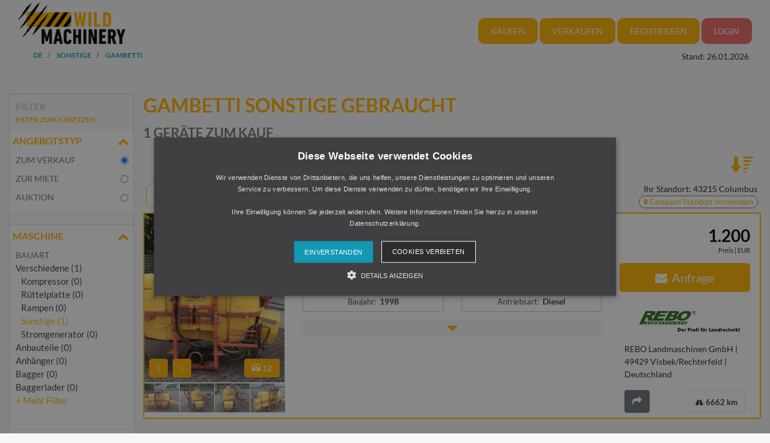

--- FILE ---
content_type: text/html; charset=UTF-8
request_url: https://www.wildmachinery.com/de/1-kaufen/9-baumaschinen/sonstige/Gambetti/-/
body_size: 27356
content:
<!DOCTYPE html>
<html lang="de">
 <head>
  <link rel="preconnect" href="https://forkliftcdn.com">
  <link rel="preconnect" href="https://forkliftcdn.com" crossorigin="">
  <script>(function (w, d, s, l, i) {
  w[l] = w[l] || [];
  w[l].push({'gtm.start':
           new Date().getTime(), event: 'gtm.js'});
  var f = d.getElementsByTagName(s)[0],
          j = d.createElement(s), dl = l != 'dataLayer' ? '&l=' + l : '';
  j.async = true;
  j.src =
          'https://www.googletagmanager.com/gtm.js?id=' + i + dl;
  f.parentNode.insertBefore(j, f);
 })(window, document, 'script', 'dataLayer', 'GTM-5KM7RBV');

 function gtag_report_conversion_tel(url = '', evt = '', bereich = '', bauart = '', fabrikat = '', seller = '', forkid = '') {
// evt: Phone,Mail,Callback, WhatsApp, Share, Transport,Finanzierung
  var callback = function () { };
  dataLayer.push({'event': evt, 'Bereich': bereich, 'Bauart': bauart, 'Fabrikat': fabrikat, 'Seller': seller, 'ForkID': forkid});
  return false;
 }
 function toggleParkplatz(obj, gid, typ, txt = '') {
  $.ajax({
   url: "/de/e/pptoggle.php?typ=" + typ + "&id=" + gid + "&text=" + txt,
   type: "GET",
   dataType: "html",
   success: function (data) {
    var json = $.parseJSON(data);
    obj.innerHTML = '<i class="' + json['css'] + '" title="' + json['alt'] + '"></i>' + json['text'];
    document.getElementById('parkplatz-head-badge').innerHTML = json['anz'];
   },
   error: function (xhr, status) {
   },
   complete: function (xhr, status) {
   }
  });
  get_data('parkplatz_count');
 }
 var geoopt = {
  enableHighAccuracy: false,
  maximumAge: 3600000,
  timeout: 27000
 };
 function getLocation() {
  if (navigator.geolocation) {
   navigator.geolocation.getCurrentPosition(showPosition, geoerror, geoopt);
  }
 }
 function geoerror() {
 }
 function showPosition(position) {
  $.ajax({
   url: '/js/llpos.php?lat=' + position.coords.latitude + '&lon=' + position.coords.longitude,
   type: "GET",
   async: false,
   success: function (ergebnis) {
    location.reload();
   }
  });
 }
 function sesfillstates(landid) {
  $.ajax({
   url: "/de/fillstates.php?state=" + landid,
   type: "GET",
   dataType: "text",
   async: false,
   success: function (data) {
    document.getElementById('staatid').innerHTML = '';
    document.getElementById('staatid').append(new Option("Staat", "0", true, true));
    var json = $.parseJSON(data);
    if (json != '') {
     $.each(json, function (k, v) {
      document.getElementById('staatid').append(new Option(v.name, v.id, false, false));
     });
    }
   },
   error: function (xhr, status) {
   },
   complete: function (xhr, status) {
   }
  });
 }
 function seshaspostcode(landid) {
  $.ajax({
   url: "/de/haspostcode.php?state=" + landid,
   type: "GET",
   dataType: "text",
   async: true,
   success: function (data) {
    document.getElementById('entfernung').innerHTML = '';
    document.getElementById('plz').disabled = true;
    document.getElementById('entfernung').disabled = true;
    if (data == '1') {
     document.getElementById('entfernung').append(new Option("1000 km", "1000", false, false));
     document.getElementById('entfernung').append(new Option("500 km", "500", false, false));
     document.getElementById('entfernung').append(new Option("200 km", "200", true, true));
     document.getElementById('entfernung').append(new Option("100 km", "100", false, false));
     document.getElementById('entfernung').append(new Option("50 km", "50", false, false));
     document.getElementById('entfernung').append(new Option("20 km", "20", false, false));
     document.getElementById('plz').disabled = false;
     document.getElementById('entfernung').disabled = false;
    } else {
     document.getElementById('entfernung').append(new Option("Entfernung", "0", true, true));
    }
   },
   error: function (xhr, status) {
   },
   complete: function (xhr, status) {
   }
  });
 }
</script>
<script src="/js/getpos.php"></script>  <script src="https://forkliftcdn.com/wm/js/jquery-3.2.1.min.js"></script>
  <script async src="https://www.googletagmanager.com/gtag/js?id=AW-1071793951"></script>
  <script src="https://forkliftcdn.com/js/functions.js?v=1769466872"></script>
  <script>
   window.dataLayer = window.dataLayer || [];
   function gtag() {
    dataLayer.push(arguments);
   }
   gtag('js', new Date());
   gtag('config', 'AW-1071793951');
  </script>
  <meta charset="utf-8">
  <meta name="viewport" content="width=device-width, initial-scale=1.0, user-scalable=0, shrink-to-fit=no">
  <meta name="apple-itunes-app" content="app-id=911803842">
  <link rel="shortcut icon" href="/favicon.ico" type="image/x-icon">
  <link rel="apple-touch-icon" type="image/x-icon" href="/apple-touch-icon.png">
  <title>Gambetti Sonstige Gebraucht Kaufen | Wildmachinery.com</title>
  <meta name="description" content="1 Angebote für gebrauchte Gambetti Sonstige | ✓ Alle Modelle ✓ professionelle Händler ✓ Riesige Auswahl ✓ Top-Angebote - Jetzt alle Angebote auf Wildmachinery ansehen!">
  <link rel="canonical" href="https://www.wildmachinery.com/de/1-kaufen/9-baumaschinen/sonstige/Gambetti/-/"><link rel="alternate" hreflang="de" href="https://www.wildmachinery.com/de/1-kaufen/9-baumaschinen/sonstige/Gambetti/-/"><link rel="alternate" hreflang="en-GB" href="https://www.wildmachinery.com/en/1-for-sale/9-construction-equipment/other/Gambetti/-/"><link rel="alternate" hreflang="fr" href="https://www.wildmachinery.com/fr/1-acheter/9-machines-de-construction/autres/Gambetti/-/"><link rel="alternate" hreflang="it" href="https://www.wildmachinery.com/it/1-comprare/9-macchine-movimento-terra/altro/Gambetti/-/"><link rel="alternate" hreflang="nl" href="https://www.wildmachinery.com/nl/1-kopen/9-bouwmachines/overige/Gambetti/-/"><link rel="alternate" hreflang="es-ES" href="https://www.wildmachinery.com/es/1-compra/9-maquinas-de-construccion/miscelaneo/Gambetti/-/"><link rel="alternate" hreflang="pl" href="https://www.wildmachinery.com/pl/1-kupic/9-maszyny-budowlane/pozostale/Gambetti/-/"><link rel="alternate" hreflang="cs" href="https://www.wildmachinery.com/cz/1-koupit/9-stavebni-stroje/ostatni/Gambetti/-/"><link rel="alternate" hreflang="hu" href="https://www.wildmachinery.com/hu/1-megvesz/9-construction-equipment/egyeb/Gambetti/-/"><link rel="alternate" hreflang="da" href="https://www.wildmachinery.com/dk/1-kobe/9-construction-equipment/andet/Gambetti/-/"><link rel="alternate" hreflang="sk" href="https://www.wildmachinery.com/sk/1-koupit/9-stavebni-stroje/ostatni/Gambetti/-/"><link rel="alternate" hreflang="pt" href="https://www.wildmachinery.com/pt/1-comprar/9-outros-equipamentos/outro/Gambetti/-/"><link rel="alternate" hreflang="en-US" href="https://www.wildmachinery.com/us/1-for-sale/9-construction-equipment/other/Gambetti/-/"><link rel="alternate" hreflang="es-MX" href="https://www.wildmachinery.com/mx/1-compra/9-maquinas-de-construccion/miscelaneo/Gambetti/-/"><link rel="alternate" hreflang="sv" href="https://www.wildmachinery.com/se/1-kopa/9-construction-equipment/oevrigt/Gambetti/-/"><link rel="alternate" hreflang="no" href="https://www.wildmachinery.com/no/1-kjope/9-construction-equipment/annet/Gambetti/-/"><link rel="alternate" hreflang="fi" href="https://www.wildmachinery.com/fi/1-ostaa/9-construction-equipment/muut/Gambetti/-/"><meta name="robots" content="index,follow">  <link rel="stylesheet" href="https://forkliftcdn.com/wm/css/bootstrap4.min.css">
  <link rel="stylesheet" href="https://forkliftcdn.com/wm/css/wildmachinery-font.css">
  <link rel="stylesheet" href="https://forkliftcdn.com/wm/css/wm.css?v=2025092617
">
  <style>
   .link-collapse[aria-expanded=false] .showLess {
    display: none;
   }

   .link-collapse[aria-expanded=true] .showMore {
    display: none;
   }

   .link-collapse[aria-expanded=false] .showLessFabrikat {
    display: none;
   }

   .link-collapse[aria-expanded=true] .showMoreFabrikat {
    display: none;
   }
  </style>
  <script>
   $(document).ready(function () {
    $('#collapseListingSection').on('shown.bs.collapse', function () {
     $(this).parent().find("#iconListingAccordion").removeClass("icon-angle-down").addClass("icon-angle-up");
    }).on('hidden.bs.collapse', function () {
     $(this).parent().find("#iconListingAccordion").removeClass("icon-angle-up").addClass("icon-angle-down");
    });
    $('#collapseMachineSection').on('shown.bs.collapse', function () {
     $(this).parent().find("#iconMaschineAccordion").removeClass("icon-angle-down").addClass("icon-angle-up");
    }).on('hidden.bs.collapse', function () {
     $(this).parent().find("#iconMaschineAccordion").removeClass("icon-angle-up").addClass("icon-angle-down");
    });
    $('#collapseLandSection').on('shown.bs.collapse', function () {
     $(this).parent().find("#iconLandAccordion").removeClass("icon-angle-down").addClass("icon-angle-up");
    }).on('hidden.bs.collapse', function () {
     $(this).parent().find("#iconLandAccordion").removeClass("icon-angle-up").addClass("icon-angle-down");
    });
    $('#ModalContact').on('show.bs.modal', function () {
     fadeMobileFilter();
    });
    $('#ModalContact').on('hide.bs.modal', function () {
     fadeMobileFilter();
    });
    function togglePanel() {
     var w = $(window).width();
     if (w <= 768) {
      $('#collapseMachineSection').removeClass('show');
      $('#collapseMachineSection').parent().find("#iconMaschineAccordion").removeClass("icon-angle-up").addClass("icon-angle-down");
     } else {
      $('#collapseMachineSection').addClass('show');
      $('#collapseMachineSection').parent().find("#iconMaschineAccordion").removeClass("icon-angle-down").addClass("icon-angle-up");
     }
    }
    togglePanel();
   });
   function toggleFilter() {
    $('#ModalContact').modal('toggle');
   }
   function fadeMobileFilter() {
    if ($('#left-filter').hasClass("modal-not-show")) {
     $('#filter-modal-body').html($('#left-filter').html());
     $('#left-filter').html('');
     $('#left-filter').removeClass("modal-not-show");
     $('#treffer').css('display', 'none');
     $('#treffermob').css('display', 'block');
    } else {
     $('#left-filter').html($('#filter-modal-body').html());
     $('#filter-modal-body').html('');
     $('#left-filter').addClass("modal-not-show");
     $('#treffer').css('display', 'block');
     $('#treffermob').css('display', 'none');
    }
    $('#collapseListingSection').on('shown.bs.collapse', function () {
     $(this).parent().find("#iconListingAccordion").removeClass("icon-angle-down").addClass("icon-angle-up");
    }).on('hidden.bs.collapse', function () {
     $(this).parent().find("#iconListingAccordion").removeClass("icon-angle-up").addClass("icon-angle-down");
    });
    $('#collapseMachineSection').on('shown.bs.collapse', function () {
     $(this).parent().find("#iconMaschineAccordion").removeClass("icon-angle-down").addClass("icon-angle-up");
    }).on('hidden.bs.collapse', function () {
     $(this).parent().find("#iconMaschineAccordion").removeClass("icon-angle-up").addClass("icon-angle-down");
    });
    $('#collapseLandSection').on('shown.bs.collapse', function () {
     $(this).parent().find("#iconLandAccordion").removeClass("icon-angle-down").addClass("icon-angle-up");
    }).on('hidden.bs.collapse', function () {
     $(this).parent().find("#iconLandAccordion").removeClass("icon-angle-up").addClass("icon-angle-down");
    });
   }
   function addToParkplatz(gid) {
    $.ajax({
     url: "/de/e/ppadd.php?typ=1&id=" + gid,
     type: "GET",
     dataType: "html",
     success: function (data) {
      $('i#pp_' + gid).css('color', '#FF7D00');
      $('i#pp_' + gid).removeClass("fa-star-o").addClass("fa-star");
     },
     error: function (xhr, status) {
     },
     complete: function (xhr, status) {
     }
    });
    updateParkplatzBadge();
   }
   function updateParkplatzBadge() {
    $.ajax({
     url: "/de/e/parkplatzCount.php",
     type: "GET",
     dataType: "html",
     success: function (data) {
      $('span#parkplatz-head-badge').html($($.parseHTML(data)));
     },
     error: function (xhr, status) {
     },
     complete: function (xhr, status) {
     }
    });
   }
   function getResultCount() {
    $.ajax({
     url: "/de/liveergebnis.php" + location.search,
     type: "GET",
     dataType: "html",
     async: false,
     success: function (data) {
      $('input#counter').val(data);
     },
     error: function (xhr, status) {
     },
     complete: function (xhr, status) {
     }
    });
   }

   function queryInput(elem, value, addamp = '') {
    i = document.getElementById(elem).value;
    if (i != value) {
     return addamp + elem + '=' + i;
    } else {
     return '';
   }
   }
   function execSearch() {
    document.searchForm.submit();
    return false;
   }
   function execSearch2() {
    document.getElementById('fakeSearchForm').action = createQueryParm();
    document.location = createQueryParm();
    return false;
   }
   function createQueryParm() {
    var ret = '';
    $.ajax({
     url: "/js/ajax-get-url.php?sprachid=1&gtyp=9&ang=" + parseInt(1 + parseInt(document.getElementById('mietgeraet').value)).toString() + "&typ=" + document.getElementById('typ').value + "&fa=" + document.getElementById('Fabrikat').value + "&ba=" + document.getElementById('Bauart').value + "&shortname=de",
     type: "GET",
     dataType: "html",
     async: false,
     success: function (data) {
      ret = data;
     }
    });
    ret += queryInput('page', 'a', '?');
    ret += queryInput('antriebsart', '*', '&');
    ret += queryInput('hrsvon', '0', '&');
    ret += queryInput('hrs', '100000', '&');
    ret += queryInput('baujahrvon', '0', '&');
    ret += queryInput('baujahr', '2026', '&');
    ret += queryInput('preisvon', '0', '&');
    ret += queryInput('preisbis', '10000000', '&');
    ret += queryInput('landid', 'kont', '&');
    ret += queryInput('staatid', '0', '&');
    ret += queryInput('plz', '', '&');
    ret += queryInput('entfernung', '0', '&');
    ret += queryInput('sortorder', '0', '&');
    return ret;
   }
   /**
    * doSearch - Ändert Wert und sucht
    
    * @param {type} elem Welches Element soll geändert werden
    * @param {type} value der neue Wert
    * @param {type} keep Falls gesetzt wird nur der Wert getauscht und keine Suche getriggert
    * @returns {Boolean}
    * */
   function doSearch(elem, value, keep) {
    document.getElementById(elem).value = value;
    if (keep === undefined) {
     if (elem != 'page') { // Falls keine Seitenänderung, Seite auf 1 setzen
      document.getElementById('page').value = '1';
     }
     execSearch2();
    }
    return false;
   }
   function resetSearchResult() {
    doSearch('Bauart', 'alle', 1);
    doSearch('Fabrikat', 'alle', 1);
    doSearch('antriebsart', '*', 1);
    doSearch('typ', '', 1);
    doSearch('hrsvon', '0', 1);
    doSearch('hrs', '100000', 1);
    doSearch('baujahrvon', '0', 1);
    doSearch('baujahr', '2026', 1);
    doSearch('preisvon', '0', 1);
    doSearch('preisbis', '10000000', 1);
    doSearch('landid', '*', 1);
    doSearch('staatid', '0', 1);
    doSearch('entfernung', '0', 1);
    doSearch('plz', '', 1);
    doSearch('sortorder', '0', 1);
    doSearch('page', '1');
   }
   function redir(url) {
    location.href = url + '#ModalContact';
    return false;
   }
  </script>
 </head>
 <body>
  <noscript><iframe src="https://www.googletagmanager.com/ns.html?id=GTM-5KM7RBV" height="0" width="0" style="display:none;visibility:hidden"></iframe></noscript>
  <div class="container-fluid">
   <div class="container">
            <div class="row">
     <div class="col-12 col-lg-2 logo">
 <button class="navbar-toggler d-block d-lg-none" type="button" data-toggle="collapse" data-target="#navbarMobile" aria-controls="navbarMobile" aria-expanded="false" aria-label="Toggle navigation">
  <span class="icon-menu"></span>
 </button>
 <a href="/de/">
  <img src="https://forkliftcdn.com/wm/media/wild_machinery_logo.png" class="img-fluid mx-auto" id="logo" alt="Wildmachinery" width="200" height="81">
 </a>
</div>
     <div class="col-12 col-lg-10">
 <nav class="navbar navbar-expand-lg">
  <div class="modal fade in" id="loginModal" tabindex="-1" role="dialog" aria-labelledby="loginModalLabel" aria-hidden="true" style="display: none; padding-right: 17px;">
   <div class="modal-dialog">
    <div class="modal-content">
     <div class="modal-header flexbox">
      <h3>Login</h3>
      <button type="button" class="close" data-dismiss="modal" aria-hidden="true">×</button>
     </div>
     <div class="modal-body">
      <form class="inline-form" method="post" action="/login.php" id="wm-login">
       <div class="form-group">
        <label for="mail">Benutzername *</label>
        <input type="text" class="form-control" id="user" name="user" placeholder="Benutzername">
       </div>
       <div class="form-group">
        <label for="mail">Passwort *</label>
        <input type="password" class="form-control" id="password" name="password" placeholder="Passwort">
       </div>
       <div class="checkbox">
        <a href="/de/pwforgotten.php">Passwort vergessen</a>
       </div>
       <button type="submit" class="btn btn-primary">Login</button>
      </form>
      <hr>
      <a href="/de/sell.php" class="link_underline">Noch kein Forklift-Account? Jetzt registrieren!</a>
     </div>
    </div>
   </div>
  </div>
  <div class="row collapse navbar-collapse" id="navbarMobile">
   <div class="col-12">
    <nav class="nav nav-sub">
     <div class="dropdown">
      <a id="dLabel" role="button" data-toggle="dropdown" class="btn wmbtnorange" data-target="#" href="#">
       Kaufen <span class="caret"></span>
      </a>
      <ul class="dropdown-menu multi-level" role="menu" aria-labelledby="dropdownMenu">
       <li class="dropdown-submenu">
        <a href="/de/1-kaufen/9-baumaschinen/anbauteile/-/-/" class="wmcategory_nav dropdown-toggle"><span>Anbauteile</span></a>
        <ul class="dropdown-menu">
        <li><a href="/de/1-kaufen/9-baumaschinen/anbauteile/-/-/" class="wmcategory_nav"><span>Anbauteile</span></a></li>
        <li><a href="javascript:void(0);" class="wmcategory_nav"><span><hr></span></a></li><li><a href="/de/1-kaufen/9-baumaschinen/anbauteile/-/-/" class="wmcategory_nav"><span>Anbauteile</span></a></li></ul></li><li class="dropdown-submenu">
        <a href="/de/1-kaufen/9-baumaschinen/anhaenger/-/-/" class="wmcategory_nav dropdown-toggle"><span>Anhänger</span></a>
        <ul class="dropdown-menu">
        <li><a href="/de/1-kaufen/9-baumaschinen/anhaenger/-/-/" class="wmcategory_nav"><span>Anhänger</span></a></li>
        <li><a href="javascript:void(0);" class="wmcategory_nav"><span><hr></span></a></li><li><a href="/de/1-kaufen/9-baumaschinen/anhaenger/-/-/" class="wmcategory_nav"><span>Anhänger</span></a></li></ul></li><li class="dropdown-submenu">
        <a href="/de/1-kaufen/9-baumaschinen/bagger/-/-/" class="wmcategory_nav dropdown-toggle"><span>Bagger</span></a>
        <ul class="dropdown-menu">
        <li><a href="/de/1-kaufen/9-baumaschinen/bagger/-/-/" class="wmcategory_nav"><span>Bagger</span></a></li>
        <li><a href="javascript:void(0);" class="wmcategory_nav"><span><hr></span></a></li><li><a href="/de/1-kaufen/9-baumaschinen/abbruchbagger/-/-/" class="wmcategory_nav"><span>Abbruchbagger</span></a></li><li><a href="/de/1-kaufen/9-baumaschinen/kettenbagger/-/-/" class="wmcategory_nav"><span>Kettenbagger</span></a></li><li><a href="/de/1-kaufen/9-baumaschinen/minibagger/-/-/" class="wmcategory_nav"><span>Minibagger</span></a></li><li><a href="/de/1-kaufen/9-baumaschinen/mobilbagger/-/-/" class="wmcategory_nav"><span>Mobilbagger</span></a></li><li><a href="/de/1-kaufen/9-baumaschinen/seilbagger/-/-/" class="wmcategory_nav"><span>Seilbagger</span></a></li><li><a href="/de/1-kaufen/9-baumaschinen/umschlagbagger/-/-/" class="wmcategory_nav"><span>Umschlagbagger</span></a></li><li><a href="/de/1-kaufen/9-baumaschinen/zweiwegebagger/-/-/" class="wmcategory_nav"><span>Zweiwegebagger</span></a></li></ul></li><li class="dropdown-submenu">
        <a href="/de/1-kaufen/9-baumaschinen/baggerlader/-/-/" class="wmcategory_nav dropdown-toggle"><span>Baggerlader</span></a>
        <ul class="dropdown-menu">
        <li><a href="/de/1-kaufen/9-baumaschinen/baggerlader/-/-/" class="wmcategory_nav"><span>Baggerlader</span></a></li>
        <li><a href="javascript:void(0);" class="wmcategory_nav"><span><hr></span></a></li><li><a href="/de/1-kaufen/9-baumaschinen/knick-baggerlader/-/-/" class="wmcategory_nav"><span>Knick-Baggerlader</span></a></li><li><a href="/de/1-kaufen/9-baumaschinen/kompakt-baggerlader/-/-/" class="wmcategory_nav"><span>Kompakt-Baggerlader</span></a></li><li><a href="/de/1-kaufen/9-baumaschinen/starrer-baggerlader/-/-/" class="wmcategory_nav"><span>Starrer Baggerlader</span></a></li></ul></li><li class="dropdown-submenu">
        <a href="/de/1-kaufen/9-baumaschinen/betontechnik/-/-/" class="wmcategory_nav dropdown-toggle"><span>Betontechnik</span></a>
        <ul class="dropdown-menu">
        <li><a href="/de/1-kaufen/9-baumaschinen/betontechnik/-/-/" class="wmcategory_nav"><span>Betontechnik</span></a></li>
        <li><a href="javascript:void(0);" class="wmcategory_nav"><span><hr></span></a></li><li><a href="/de/1-kaufen/9-baumaschinen/anhaengebetonpumpe/-/-/" class="wmcategory_nav"><span>Anhängebetonpumpe</span></a></li><li><a href="/de/1-kaufen/9-baumaschinen/autobetonpumpe/-/-/" class="wmcategory_nav"><span>Autobetonpumpe</span></a></li><li><a href="/de/1-kaufen/9-baumaschinen/bandfoerderer/-/-/" class="wmcategory_nav"><span>Bandförderer</span></a></li><li><a href="/de/1-kaufen/9-baumaschinen/fahrmischer/-/-/" class="wmcategory_nav"><span>Fahrmischer</span></a></li></ul></li><li class="dropdown-submenu">
        <a href="/de/1-kaufen/9-baumaschinen/bohrgeraete/-/-/" class="wmcategory_nav dropdown-toggle"><span>Bohrgeräte</span></a>
        <ul class="dropdown-menu">
        <li><a href="/de/1-kaufen/9-baumaschinen/bohrgeraete/-/-/" class="wmcategory_nav"><span>Bohrgeräte</span></a></li>
        <li><a href="javascript:void(0);" class="wmcategory_nav"><span><hr></span></a></li><li><a href="/de/1-kaufen/9-baumaschinen/ankerbohrgeraet/-/-/" class="wmcategory_nav"><span>Ankerbohrgerät</span></a></li><li><a href="/de/1-kaufen/9-baumaschinen/brunnenbohrgeraet/-/-/" class="wmcategory_nav"><span>Brunnenbohrgerät</span></a></li><li><a href="/de/1-kaufen/9-baumaschinen/drehbohrgeraet/-/-/" class="wmcategory_nav"><span>Drehbohrgerät</span></a></li><li><a href="/de/1-kaufen/9-baumaschinen/grabenfraese/-/-/" class="wmcategory_nav"><span>Grabenfräse</span></a></li><li><a href="/de/1-kaufen/9-baumaschinen/schlitzwandfraese/-/-/" class="wmcategory_nav"><span>Schlitzwandfräse</span></a></li><li><a href="/de/1-kaufen/9-baumaschinen/schlitzwandgreifer/-/-/" class="wmcategory_nav"><span>Schlitzwandgreifer</span></a></li><li><a href="/de/1-kaufen/9-baumaschinen/sprenglochbohrgeraet/-/-/" class="wmcategory_nav"><span>Sprenglochbohrgerät</span></a></li><li><a href="/de/1-kaufen/9-baumaschinen/tiefenruettler/-/-/" class="wmcategory_nav"><span>Tiefenrüttler</span></a></li></ul></li><li class="dropdown-submenu">
        <a href="/de/1-kaufen/9-baumaschinen/krane/-/-/" class="wmcategory_nav dropdown-toggle"><span>Krane</span></a>
        <ul class="dropdown-menu">
        <li><a href="/de/1-kaufen/9-baumaschinen/krane/-/-/" class="wmcategory_nav"><span>Krane</span></a></li>
        <li><a href="javascript:void(0);" class="wmcategory_nav"><span><hr></span></a></li><li><a href="/de/1-kaufen/9-baumaschinen/autokran/-/-/" class="wmcategory_nav"><span>Autokran</span></a></li><li><a href="/de/1-kaufen/9-baumaschinen/hafenkran/-/-/" class="wmcategory_nav"><span>Hafenkran</span></a></li><li><a href="/de/1-kaufen/9-baumaschinen/ladekran/-/-/" class="wmcategory_nav"><span>Ladekran</span></a></li><li><a href="/de/1-kaufen/9-baumaschinen/minikran/-/-/" class="wmcategory_nav"><span>Minikran</span></a></li><li><a href="/de/1-kaufen/9-baumaschinen/mobilbaukran/-/-/" class="wmcategory_nav"><span>Mobilbaukran</span></a></li><li><a href="/de/1-kaufen/9-baumaschinen/mobilkran/-/-/" class="wmcategory_nav"><span>Mobilkran</span></a></li><li><a href="/de/1-kaufen/9-baumaschinen/obendrehkran/-/-/" class="wmcategory_nav"><span>Obendrehkran</span></a></li><li><a href="/de/1-kaufen/9-baumaschinen/raupenkran/-/-/" class="wmcategory_nav"><span>Raupenkran</span></a></li><li><a href="/de/1-kaufen/9-baumaschinen/schnellmontagekran/-/-/" class="wmcategory_nav"><span>Schnellmontagekran</span></a></li></ul></li><li class="dropdown-submenu">
        <a href="/de/1-kaufen/9-baumaschinen/lader/-/-/" class="wmcategory_nav dropdown-toggle"><span>Lader</span></a>
        <ul class="dropdown-menu">
        <li><a href="/de/1-kaufen/9-baumaschinen/lader/-/-/" class="wmcategory_nav"><span>Lader</span></a></li>
        <li><a href="javascript:void(0);" class="wmcategory_nav"><span><hr></span></a></li><li><a href="/de/1-kaufen/9-baumaschinen/kompaktlader/-/-/" class="wmcategory_nav"><span>Kompaktlader</span></a></li><li><a href="/de/1-kaufen/9-baumaschinen/materialumschlaglader/-/-/" class="wmcategory_nav"><span>Materialumschlaglader</span></a></li><li><a href="/de/1-kaufen/9-baumaschinen/radlader/-/-/" class="wmcategory_nav"><span>Radlader</span></a></li></ul></li><li class="dropdown-submenu">
        <a href="/de/1-kaufen/9-baumaschinen/lastkraftwagen/-/-/" class="wmcategory_nav dropdown-toggle"><span>Lastkraftwagen</span></a>
        <ul class="dropdown-menu">
        <li><a href="/de/1-kaufen/9-baumaschinen/lastkraftwagen/-/-/" class="wmcategory_nav"><span>Lastkraftwagen</span></a></li>
        <li><a href="javascript:void(0);" class="wmcategory_nav"><span><hr></span></a></li><li><a href="/de/1-kaufen/9-baumaschinen/lastkraftwagen/-/-/" class="wmcategory_nav"><span>Lastkraftwagen</span></a></li></ul></li><li class="dropdown-submenu">
        <a href="/de/1-kaufen/9-baumaschinen/mining/-/-/" class="wmcategory_nav dropdown-toggle"><span>Mining</span></a>
        <ul class="dropdown-menu">
        <li><a href="/de/1-kaufen/9-baumaschinen/mining/-/-/" class="wmcategory_nav"><span>Mining</span></a></li>
        <li><a href="javascript:void(0);" class="wmcategory_nav"><span><hr></span></a></li><li><a href="/de/1-kaufen/9-baumaschinen/hochloeffelbagger/-/-/" class="wmcategory_nav"><span>Hochlöffelbagger</span></a></li><li><a href="/de/1-kaufen/9-baumaschinen/miningdumper/-/-/" class="wmcategory_nav"><span>Miningdumper</span></a></li></ul></li><li class="dropdown-submenu">
        <a href="/de/1-kaufen/9-baumaschinen/muldenkipper-dumper/-/-/" class="wmcategory_nav dropdown-toggle"><span>Muldenkipper/Dumper</span></a>
        <ul class="dropdown-menu">
        <li><a href="/de/1-kaufen/9-baumaschinen/muldenkipper-dumper/-/-/" class="wmcategory_nav"><span>Muldenkipper/Dumper</span></a></li>
        <li><a href="javascript:void(0);" class="wmcategory_nav"><span><hr></span></a></li><li><a href="/de/1-kaufen/9-baumaschinen/dumper/-/-/" class="wmcategory_nav"><span>Dumper</span></a></li><li><a href="/de/1-kaufen/9-baumaschinen/knickgelenkte-muldenkipper-dumper/-/-/" class="wmcategory_nav"><span>Knickgelenkte Muldenkipper/Dumper</span></a></li><li><a href="/de/1-kaufen/9-baumaschinen/minidumper/-/-/" class="wmcategory_nav"><span>Minidumper</span></a></li><li><a href="/de/1-kaufen/9-baumaschinen/raupendumper/-/-/" class="wmcategory_nav"><span>Raupendumper</span></a></li></ul></li><li class="dropdown-submenu">
        <a href="/de/1-kaufen/9-baumaschinen/ramm-und-ziehgeraete/-/-/" class="wmcategory_nav dropdown-toggle"><span>Ramm- und Ziehgeräte</span></a>
        <ul class="dropdown-menu">
        <li><a href="/de/1-kaufen/9-baumaschinen/ramm-und-ziehgeraete/-/-/" class="wmcategory_nav"><span>Ramm- und Ziehgeräte</span></a></li>
        <li><a href="javascript:void(0);" class="wmcategory_nav"><span><hr></span></a></li><li><a href="/de/1-kaufen/9-baumaschinen/maeklergeraet/-/-/" class="wmcategory_nav"><span>Mäklergerät</span></a></li><li><a href="/de/1-kaufen/9-baumaschinen/rammhammer/-/-/" class="wmcategory_nav"><span>Rammhammer</span></a></li><li><a href="/de/1-kaufen/9-baumaschinen/rammtechnik/-/-/" class="wmcategory_nav"><span>Rammtechnik</span></a></li></ul></li><li class="dropdown-submenu">
        <a href="/de/1-kaufen/9-baumaschinen/raupen/-/-/" class="wmcategory_nav dropdown-toggle"><span>Raupen</span></a>
        <ul class="dropdown-menu">
        <li><a href="/de/1-kaufen/9-baumaschinen/raupen/-/-/" class="wmcategory_nav"><span>Raupen</span></a></li>
        <li><a href="javascript:void(0);" class="wmcategory_nav"><span><hr></span></a></li><li><a href="/de/1-kaufen/9-baumaschinen/laderaupe/-/-/" class="wmcategory_nav"><span>Laderaupe</span></a></li><li><a href="/de/1-kaufen/9-baumaschinen/planierraupe/-/-/" class="wmcategory_nav"><span>Planierraupe</span></a></li><li><a href="/de/1-kaufen/9-baumaschinen/rohrlegeraupe/-/-/" class="wmcategory_nav"><span>Rohrlegeraupe</span></a></li><li><a href="/de/1-kaufen/9-baumaschinen/schweissraupe/-/-/" class="wmcategory_nav"><span>Schweißraupe</span></a></li></ul></li><li class="dropdown-submenu">
        <a href="/de/1-kaufen/9-baumaschinen/schuerfgeraete/-/-/" class="wmcategory_nav dropdown-toggle"><span>Schürfgeräte</span></a>
        <ul class="dropdown-menu">
        <li><a href="/de/1-kaufen/9-baumaschinen/schuerfgeraete/-/-/" class="wmcategory_nav"><span>Schürfgeräte</span></a></li>
        <li><a href="javascript:void(0);" class="wmcategory_nav"><span><hr></span></a></li><li><a href="/de/1-kaufen/9-baumaschinen/grader/-/-/" class="wmcategory_nav"><span>Grader</span></a></li><li><a href="/de/1-kaufen/9-baumaschinen/schuerfkuebelraupe/-/-/" class="wmcategory_nav"><span>Schürfkübelraupe</span></a></li><li><a href="/de/1-kaufen/9-baumaschinen/schuerfwagen/-/-/" class="wmcategory_nav"><span>Schürfwagen</span></a></li><li><a href="/de/1-kaufen/9-baumaschinen/schuerfzug-scraper/-/-/" class="wmcategory_nav"><span>Schürfzug/Scraper</span></a></li></ul></li><li class="dropdown-submenu">
        <a href="/de/1-kaufen/9-baumaschinen/strassenbau/-/-/" class="wmcategory_nav dropdown-toggle"><span>Straßenbau</span></a>
        <ul class="dropdown-menu">
        <li><a href="/de/1-kaufen/9-baumaschinen/strassenbau/-/-/" class="wmcategory_nav"><span>Straßenbau</span></a></li>
        <li><a href="javascript:void(0);" class="wmcategory_nav"><span><hr></span></a></li><li><a href="/de/1-kaufen/9-baumaschinen/asphaltrecycler/-/-/" class="wmcategory_nav"><span>Asphaltrecycler</span></a></li><li><a href="/de/1-kaufen/9-baumaschinen/bodenstabilisierer/-/-/" class="wmcategory_nav"><span>Bodenstabilisierer</span></a></li><li><a href="/de/1-kaufen/9-baumaschinen/gleitschalungsfertiger/-/-/" class="wmcategory_nav"><span>Gleitschalungsfertiger</span></a></li><li><a href="/de/1-kaufen/9-baumaschinen/heissrecycler/-/-/" class="wmcategory_nav"><span>Heißrecycler</span></a></li><li><a href="/de/1-kaufen/9-baumaschinen/kaltfraese/-/-/" class="wmcategory_nav"><span>Kaltfräse</span></a></li><li><a href="/de/1-kaufen/9-baumaschinen/kaltrecycler/-/-/" class="wmcategory_nav"><span>Kaltrecycler</span></a></li><li><a href="/de/1-kaufen/9-baumaschinen/radfertiger/-/-/" class="wmcategory_nav"><span>Radfertiger</span></a></li><li><a href="/de/1-kaufen/9-baumaschinen/raupenfertiger/-/-/" class="wmcategory_nav"><span>Raupenfertiger</span></a></li><li><a href="/de/1-kaufen/9-baumaschinen/streuwagen/-/-/" class="wmcategory_nav"><span>Streuwagen</span></a></li><li><a href="/de/1-kaufen/9-baumaschinen/surface-miner/-/-/" class="wmcategory_nav"><span>Surface Miner</span></a></li></ul></li><li class="dropdown-submenu">
        <a href="/de/1-kaufen/9-baumaschinen/tunnelbau/-/-/" class="wmcategory_nav dropdown-toggle"><span>Tunnelbau</span></a>
        <ul class="dropdown-menu">
        <li><a href="/de/1-kaufen/9-baumaschinen/tunnelbau/-/-/" class="wmcategory_nav"><span>Tunnelbau</span></a></li>
        <li><a href="javascript:void(0);" class="wmcategory_nav"><span><hr></span></a></li><li><a href="/de/1-kaufen/9-baumaschinen/bohrwagen/-/-/" class="wmcategory_nav"><span>Bohrwagen</span></a></li><li><a href="/de/1-kaufen/9-baumaschinen/spritzbetonpumpe/-/-/" class="wmcategory_nav"><span>Spritzbetonpumpe</span></a></li><li><a href="/de/1-kaufen/9-baumaschinen/teilschnittmaschine/-/-/" class="wmcategory_nav"><span>Teilschnittmaschine</span></a></li><li><a href="/de/1-kaufen/9-baumaschinen/tunnelbagger/-/-/" class="wmcategory_nav"><span>Tunnelbagger</span></a></li><li><a href="/de/1-kaufen/9-baumaschinen/tunneldumper/-/-/" class="wmcategory_nav"><span>Tunneldumper</span></a></li><li><a href="/de/1-kaufen/9-baumaschinen/tunnelfahrmischer/-/-/" class="wmcategory_nav"><span>Tunnelfahrmischer</span></a></li><li><a href="/de/1-kaufen/9-baumaschinen/tunnellader/-/-/" class="wmcategory_nav"><span>Tunnellader</span></a></li><li><a href="/de/1-kaufen/9-baumaschinen/vortriebsschild/-/-/" class="wmcategory_nav"><span>Vortriebsschild</span></a></li></ul></li><li class="dropdown-submenu">
        <a href="/de/1-kaufen/9-baumaschinen/verschiedene/-/-/" class="wmcategory_nav dropdown-toggle"><span>Verschiedene</span></a>
        <ul class="dropdown-menu">
        <li><a href="/de/1-kaufen/9-baumaschinen/verschiedene/-/-/" class="wmcategory_nav"><span>Verschiedene</span></a></li>
        <li><a href="javascript:void(0);" class="wmcategory_nav"><span><hr></span></a></li><li><a href="/de/1-kaufen/9-baumaschinen/kompressoren/-/-/" class="wmcategory_nav"><span>Kompressor</span></a></li><li><a href="/de/1-kaufen/9-baumaschinen/ruettelplatte/-/-/" class="wmcategory_nav"><span>Rüttelplatte</span></a></li><li><a href="/de/1-kaufen/9-baumaschinen/rampen/-/-/" class="wmcategory_nav"><span>Rampen</span></a></li><li><a href="/de/1-kaufen/9-baumaschinen/sonstige/-/-/" class="wmcategory_nav"><span>Sonstige</span></a></li><li><a href="/de/1-kaufen/9-baumaschinen/stromgenerator/-/-/" class="wmcategory_nav"><span>Stromgenerator</span></a></li></ul></li><li class="dropdown-submenu">
        <a href="/de/1-kaufen/9-baumaschinen/walzen/-/-/" class="wmcategory_nav dropdown-toggle"><span>Walzen</span></a>
        <ul class="dropdown-menu">
        <li><a href="/de/1-kaufen/9-baumaschinen/walzen/-/-/" class="wmcategory_nav"><span>Walzen</span></a></li>
        <li><a href="javascript:void(0);" class="wmcategory_nav"><span><hr></span></a></li><li><a href="/de/1-kaufen/9-baumaschinen/anhaengewalze/-/-/" class="wmcategory_nav"><span>Anhängewalze</span></a></li><li><a href="/de/1-kaufen/9-baumaschinen/gummiradwalze/-/-/" class="wmcategory_nav"><span>Gummiradwalze</span></a></li><li><a href="/de/1-kaufen/9-baumaschinen/kombiwalze/-/-/" class="wmcategory_nav"><span>Kombiwalze</span></a></li><li><a href="/de/1-kaufen/9-baumaschinen/muellverdichter/-/-/" class="wmcategory_nav"><span>Müllverdichter</span></a></li><li><a href="/de/1-kaufen/9-baumaschinen/schaffusswalze/-/-/" class="wmcategory_nav"><span>Schaffußwalze</span></a></li><li><a href="/de/1-kaufen/9-baumaschinen/tandemwalze/-/-/" class="wmcategory_nav"><span>Tandemwalze</span></a></li><li><a href="/de/1-kaufen/9-baumaschinen/walzenzug/-/-/" class="wmcategory_nav"><span>Walzenzug</span></a></li></ul></li>       
      </ul>
     </div>&nbsp;
           <a class="wmbtnorange" href="/de/sell.php" tabindex="-1" aria-disabled="true">
       Verkaufen      </a>
      &nbsp;
      <a class="wmbtnorange" href="/de/sell.php" tabindex="-1" aria-disabled="true">
       Registrieren      </a>
      &nbsp;
      <a class="wmbtnred" href="#loginModal" tabindex="-1" role="button" data-toggle="modal">
       Login      </a>
         </nav>
   </div>
  </div>
 </nav>
 <script>
  /* updateParkplatzBadge(); */
 </script>
</div>
    </div>
    <div id="pageBlock">
     <div class="container searchcontainer h62min" style="display:inline-flex;">
      <script src="/de/js/hpscripts.php"></script>
      <ol class="breadcrumb" itemscope itemtype="http://schema.org/BreadcrumbList" id="breadcrumb">
       <li class="breadcrumb-item" itemprop="itemListElement" itemscope itemtype="http://schema.org/ListItem">
<a itemprop="item" href="https://www.wildmachinery.com/de/"><span itemprop="name">DE</span></a>
<meta itemprop="position" content="1">
</li>
<li class="breadcrumb-item" itemprop="itemListElement" itemscope itemtype="http://schema.org/ListItem">
<a itemprop="item" href="https://www.wildmachinery.com/de/1-kaufen/9-baumaschinen/sonstige/-/-/"><span itemprop="name">Sonstige</span></a>
<meta itemprop="position" content="2"> </li><li class="breadcrumb-item" itemprop="itemListElement" itemscope itemtype="http://schema.org/ListItem">
<a itemprop="item" href="https://www.wildmachinery.com/de/1-kaufen/9-baumaschinen/sonstige/Gambetti/-/"><span itemprop="name">Gambetti</span></a>
<meta itemprop="position" content="3"> </li>      </ol>
      <div class="ergebnisDatum">Stand: 26.01.2026</div class>
     </div>
     <div class="container searchcontainer">
      <div class="row" id="shortoben"></div>
     </div>
    </div>
    <hr>
    <div class="row">
     <div id="left-filter" class="col-12 col-md-3 col-lg-2 p-0 d-none d-md-inline modal-not-show">
 <div class="panel-group" id="accordion">
  <div class="panel panel-default panel-border">
   <div class="panel-heading-bg panel-heading row flexbox nomargin">
    <h4 class="panel-title panel-title-bold">Filter</h4>
    <h4><a href="#" onClick="resetSearchResult();" class="panel-title-reset">Filter zurücksetzen</a>
    </h4>
   </div>
   <div id="collapseOne" class="panel-collapse collapse show">
    <form name="fakeSearchForm" id="fakeSearchForm" method="get" action="/de/1-kaufen/9-baumaschinen/sonstige/Gambetti/-/?mietgeraet=0&landid=kont&page=1&antriebsart=%2A&masttypid=alle&hrsvon=0&hrs=100000&preisbis=10000000&preisvon=0&staatid=0&entfernung=0&plz=&baujahr=2026&baujahrvon=0"></form>
    <form name="searchForm" id="searchForm" method="get" action="/de/1-kaufen/9-baumaschinen/sonstige/Gambetti/-/?mietgeraet=0&landid=kont&page=1&antriebsart=%2A&masttypid=alle&hrsvon=0&hrs=100000&preisbis=10000000&preisvon=0&staatid=0&entfernung=0&plz=&baujahr=2026&baujahrvon=0">
     <input type="hidden" name="sortorder" value="0" id="sortorder">
     <input type="hidden" name="Bauart" id="Bauart" value="15,1">
     <input type="hidden" name="Fabrikat" id="Fabrikat" value="Gambetti">
     <input type="hidden" name="antriebsart" id="antriebsart" value="*">
     <input type="hidden" name="mietgeraet" id="mietgeraet" value="0">
     <input type="hidden" name="page" id="page" value="1">
     <div class="accordion" id="accordionListing">
      <div class="form-group card lp-b0">
       <a href="#" class="formLabelUpperCaseOrange" data-toggle="collapse" data-target="#collapseListingSection" aria-expanded="true" aria-controls="collapseListingSection">Angebotstyp<i id="iconListingAccordion" class="icon-angle-up lp-maccord"></i></a>
       <div id="collapseListingSection" class="collapse show" aria-labelledby="collapseListingSection" data-parent="#accordionListing">
        <div class="row form-group mb0">
         <div class="col">
          <label class="formLabelUpperCaseDarkgrey" for="mietgeraet0">Zum Verkauf</label>
         </div>
         <div class="col-auto">
          <input type="radio" value="0" class="form-check-input" name="mietgeraet" id="mietgeraet0" onChange="doSearch('mietgeraet', '0', 1);doSearch('sortorder', '0', 1);doSearch('page', '1');" checked>
         </div>
        </div>
        <div class="row form-group mb0">
         <div class="col">
          <label class="formLabelUpperCaseDarkgrey" for="mietgeraet1">Zur Miete</label>
         </div>
         <div class="col-auto">
          <input type="radio" value="1" class="form-check-input" name="mietgeraet" id="mietgeraet1" onChange="doSearch('mietgeraet', '1', 1);doSearch('hrsvon', '0', 1);doSearch('hrs', '100000', 1);doSearch('baujahrvon', '0', 1);doSearch('baujahr', '2026', 1);doSearch('sortorder', '0', 1);doSearch('page', '1');">
         </div>
        </div>
        <div class="row form-group mb0">
         <div class="col">
          <label class="formLabelUpperCaseDarkgrey" for="mietgeraet2">Auktion</label>
         </div>
         <div class="col-auto">
          <input type="radio" value="2" class="form-check-input" name="mietgeraet" id="mietgeraet3" onChange="doSearch('mietgeraet', '2', 1);doSearch('preisvon', '0', 1);doSearch('preisbis', '10000000', 1);doSearch('sortorder', '0', 1);doSearch('page', '1');">
         </div>
        </div>
       </div>
      </div>
     </div>
     <hr class="noPadNoMar">
     <div class="accordion" id="accordionMachine">
      <div class="form-group card lp-b0">
       <a href="#" class="formLabelUpperCaseOrange" data-toggle="collapse" data-target="#collapseMachineSection" aria-expanded="true" aria-controls="collapseMachineSection">Maschine<i id="iconMaschineAccordion" class="icon-angle-up lp-maccord"></i></a>
       <div id="collapseMachineSection" class="collapse show" aria-labelledby="collapseMachineSection" data-parent="#accordionMachine">
        <div class="form-group">
         <label class="formLabelUpperCaseDarkgrey">Bauart</label>
         <ul id="bauartList" class="text-blue">
          <li class="lmli"><a class="underlineHover lp-ulhoverblu" href="/de/1-kaufen/9-baumaschinen/verschiedene/-/-/" onclick="return doSearch('Bauart','15,0');">Verschiedene (1)<p id="150" class="lp-di"></p></a></li><li class="lmli"><a class="underlineHover lp-ulhoverblu" href="/de/1-kaufen/9-baumaschinen/kompressoren/-/-/" onclick="return doSearch('Bauart','15,3');">&nbsp;&nbsp;&nbsp;Kompressor (0)<p id="153" class="lp-di"></p></a></li><li class="lmli"><a class="underlineHover lp-ulhoverblu" href="/de/1-kaufen/9-baumaschinen/ruettelplatte/-/-/" onclick="return doSearch('Bauart','15,4');">&nbsp;&nbsp;&nbsp;Rüttelplatte (0)<p id="154" class="lp-di"></p></a></li><li class="lmli"><a class="underlineHover lp-ulhoverblu" href="/de/1-kaufen/9-baumaschinen/rampen/-/-/" onclick="return doSearch('Bauart','15,5');">&nbsp;&nbsp;&nbsp;Rampen (0)<p id="155" class="lp-di"></p></a></li><li class="lmli"><a class="underlineHover lp-ulhoverora" href="/de/1-kaufen/9-baumaschinen/sonstige/-/-/" onclick="return doSearch('Bauart','15,1');">&nbsp;&nbsp;&nbsp;Sonstige (1)<p id="151" class="lp-di"></p></a></li><li class="lmli"><a class="underlineHover lp-ulhoverblu" href="/de/1-kaufen/9-baumaschinen/stromgenerator/-/-/" onclick="return doSearch('Bauart','15,2');">&nbsp;&nbsp;&nbsp;Stromgenerator (0)<p id="152" class="lp-di"></p></a></li><li class="lmli"><a class="underlineHover lp-ulhoverblu" href="/de/1-kaufen/9-baumaschinen/anbauteile/-/-/" onclick="return doSearch('Bauart','16,0');">Anbauteile (0)<p id="160" class="lp-di"></p></a></li><li class="lmli"><a class="underlineHover lp-ulhoverblu" href="/de/1-kaufen/9-baumaschinen/anhaenger/-/-/" onclick="return doSearch('Bauart','17,0');">Anhänger (0)<p id="170" class="lp-di"></p></a></li><li class="lmli"><a class="underlineHover lp-ulhoverblu" href="/de/1-kaufen/9-baumaschinen/bagger/-/-/" onclick="return doSearch('Bauart','1,0');">Bagger (0)<p id="10" class="lp-di"></p></a></li><li class="lmli"><a class="underlineHover lp-ulhoverblu" href="/de/1-kaufen/9-baumaschinen/baggerlader/-/-/" onclick="return doSearch('Bauart','3,0');">Baggerlader (0)<p id="30" class="lp-di"></p></a></li><div class="collapse" id="collapseMachine"><li class="lmli"><a class="underlineHover lp-ulhoverblu" href="/de/1-kaufen/9-baumaschinen/betontechnik/-/-/" onclick="return doSearch('Bauart','9,0');">Betontechnik (0)<p id="90" class="lp-di"></p></a></li><li class="lmli"><a class="underlineHover lp-ulhoverblu" href="/de/1-kaufen/9-baumaschinen/bohrgeraete/-/-/" onclick="return doSearch('Bauart','11,0');">Bohrgeräte (0)<p id="110" class="lp-di"></p></a></li><li class="lmli"><a class="underlineHover lp-ulhoverblu" href="/de/1-kaufen/9-baumaschinen/krane/-/-/" onclick="return doSearch('Bauart','7,0');">Krane (0)<p id="70" class="lp-di"></p></a></li><li class="lmli"><a class="underlineHover lp-ulhoverblu" href="/de/1-kaufen/9-baumaschinen/lader/-/-/" onclick="return doSearch('Bauart','2,0');">Lader (0)<p id="20" class="lp-di"></p></a></li><li class="lmli"><a class="underlineHover lp-ulhoverblu" href="/de/1-kaufen/9-baumaschinen/lastkraftwagen/-/-/" onclick="return doSearch('Bauart','18,0');">Lastkraftwagen (0)<p id="180" class="lp-di"></p></a></li><li class="lmli"><a class="underlineHover lp-ulhoverblu" href="/de/1-kaufen/9-baumaschinen/mining/-/-/" onclick="return doSearch('Bauart','14,0');">Mining (0)<p id="140" class="lp-di"></p></a></li><li class="lmli"><a class="underlineHover lp-ulhoverblu" href="/de/1-kaufen/9-baumaschinen/muldenkipper-dumper/-/-/" onclick="return doSearch('Bauart','6,0');">Muldenkipper/Dumper (0)<p id="60" class="lp-di"></p></a></li><li class="lmli"><a class="underlineHover lp-ulhoverblu" href="/de/1-kaufen/9-baumaschinen/ramm-und-ziehgeraete/-/-/" onclick="return doSearch('Bauart','12,0');">Ramm- und Ziehgeräte (0)<p id="120" class="lp-di"></p></a></li><li class="lmli"><a class="underlineHover lp-ulhoverblu" href="/de/1-kaufen/9-baumaschinen/raupen/-/-/" onclick="return doSearch('Bauart','4,0');">Raupen (0)<p id="40" class="lp-di"></p></a></li><li class="lmli"><a class="underlineHover lp-ulhoverblu" href="/de/1-kaufen/9-baumaschinen/schuerfgeraete/-/-/" onclick="return doSearch('Bauart','5,0');">Schürfgeräte (0)<p id="50" class="lp-di"></p></a></li><li class="lmli"><a class="underlineHover lp-ulhoverblu" href="/de/1-kaufen/9-baumaschinen/strassenbau/-/-/" onclick="return doSearch('Bauart','10,0');">Straßenbau (0)<p id="100" class="lp-di"></p></a></li><li class="lmli"><a class="underlineHover lp-ulhoverblu" href="/de/1-kaufen/9-baumaschinen/tunnelbau/-/-/" onclick="return doSearch('Bauart','13,0');">Tunnelbau (0)<p id="130" class="lp-di"></p></a></li><li class="lmli"><a class="underlineHover lp-ulhoverblu" href="/de/1-kaufen/9-baumaschinen/walzen/-/-/" onclick="return doSearch('Bauart','8,0');">Walzen (0)<p id="80" class="lp-di"></p></a></li></div>
<a class="link-collapse collapseLink" data-toggle="collapse" href="#collapseMachine" role="button" aria-expanded="false" aria-controls="collapseMachine"><span class="showMore">+ Mehr Filter</span><span class="showLess">- Weniger anzeigen</span></a>         </ul>
        </div>
        <hr class="noPadNoMar">
        <div class="form-group">
         <label class="formLabelUpperCaseDarkgrey">Fabrikat</label>
         <ul id="fabrikatList" class="text-blue">
          <li class="lmli"><a class="link-collapse underlineHover lp-ulhoverblu" data-toggle="collapse" href="/de/1-kaufen/9-baumaschinen/sonstige/%5Bdiv%5D/-/" role="button" aria-expanded="false" onclick="return doSearch('Fabrikat','[div]');">[div] (564)</a><p id="[div]" class="lp-di"></p></li><li class="lmli"><a class="link-collapse underlineHover lp-ulhoverblu" data-toggle="collapse" href="/de/1-kaufen/9-baumaschinen/sonstige/Terex/-/" role="button" aria-expanded="false" onclick="return doSearch('Fabrikat','Terex');">Terex (386)</a><p id="Terex" class="lp-di"></p></li><li class="lmli"><a class="link-collapse underlineHover lp-ulhoverblu" data-toggle="collapse" href="/de/1-kaufen/9-baumaschinen/sonstige/Mercedes-Benz/-/" role="button" aria-expanded="false" onclick="return doSearch('Fabrikat','Mercedes-Benz');">Mercedes-Benz (286)</a><p id="Mercedes-Benz" class="lp-di"></p></li><li class="lmli"><a class="link-collapse underlineHover lp-ulhoverblu" data-toggle="collapse" href="/de/1-kaufen/9-baumaschinen/sonstige/Iveco/-/" role="button" aria-expanded="false" onclick="return doSearch('Fabrikat','Iveco');">Iveco (142)</a><p id="Iveco" class="lp-di"></p></li><li class="lmli"><a class="link-collapse underlineHover lp-ulhoverblu" data-toggle="collapse" href="/de/1-kaufen/9-baumaschinen/sonstige/MAN/-/" role="button" aria-expanded="false" onclick="return doSearch('Fabrikat','MAN');">MAN (120)</a><p id="MAN" class="lp-di"></p></li><li class="lmli"><a class="link-collapse underlineHover lp-ulhoverblu" data-toggle="collapse" href="/de/1-kaufen/9-baumaschinen/sonstige/Liebherr/-/" role="button" aria-expanded="false" onclick="return doSearch('Fabrikat','Liebherr');">Liebherr (113)</a><p id="Liebherr" class="lp-di"></p></li><li class="lmli"><a class="link-collapse underlineHover lp-ulhoverblu" data-toggle="collapse" href="/de/1-kaufen/9-baumaschinen/sonstige/John+Deere/-/" role="button" aria-expanded="false" onclick="return doSearch('Fabrikat','John Deere');">John Deere (113)</a><p id="JohnDeere" class="lp-di"></p></li><li class="lmli"><a class="link-collapse underlineHover lp-ulhoverblu" data-toggle="collapse" href="/de/1-kaufen/9-baumaschinen/sonstige/Verachtert/-/" role="button" aria-expanded="false" onclick="return doSearch('Fabrikat','Verachtert');">Verachtert (76)</a><p id="Verachtert" class="lp-di"></p></li><li class="lmli"><a class="link-collapse underlineHover lp-ulhoverora" data-toggle="collapse" href="/de/1-kaufen/9-baumaschinen/sonstige/Gambetti/-/" role="button" aria-expanded="false" onclick="return doSearch('Fabrikat','Gambetti');">Gambetti (1)</a><p id="Gambetti" class="lp-di"></p></li><div class="collapse" id="collapseFabrikat"><li class="lmli"><a class="link-collapse underlineHover lp-ulhoverblu" data-toggle="collapse" href="/de/1-kaufen/9-baumaschinen/sonstige/%2AGooseneck/-/" role="button" aria-expanded="false" onclick="return doSearch('Fabrikat','*Gooseneck');">*Gooseneck (1)</a><p id="*Gooseneck" class="lp-di"></p></li><li class="lmli"><a class="link-collapse underlineHover lp-ulhoverblu" data-toggle="collapse" href="/de/1-kaufen/9-baumaschinen/sonstige/ABG/-/" role="button" aria-expanded="false" onclick="return doSearch('Fabrikat','ABG');">ABG (1)</a><p id="ABG" class="lp-di"></p></li><li class="lmli"><a class="link-collapse underlineHover lp-ulhoverblu" data-toggle="collapse" href="/de/1-kaufen/9-baumaschinen/sonstige/ALLU/-/" role="button" aria-expanded="false" onclick="return doSearch('Fabrikat','ALLU');">ALLU (6)</a><p id="ALLU" class="lp-di"></p></li><li class="lmli"><a class="link-collapse underlineHover lp-ulhoverblu" data-toggle="collapse" href="/de/1-kaufen/9-baumaschinen/sonstige/AMCS+Technologies/-/" role="button" aria-expanded="false" onclick="return doSearch('Fabrikat','AMCS Technologies');">AMCS Technologies (3)</a><p id="AMCSTechnologies" class="lp-di"></p></li><li class="lmli"><a class="link-collapse underlineHover lp-ulhoverblu" data-toggle="collapse" href="/de/1-kaufen/9-baumaschinen/sonstige/ASCO/-/" role="button" aria-expanded="false" onclick="return doSearch('Fabrikat','ASCO');">ASCO (2)</a><p id="ASCO" class="lp-di"></p></li><li class="lmli"><a class="link-collapse underlineHover lp-ulhoverblu" data-toggle="collapse" href="/de/1-kaufen/9-baumaschinen/sonstige/Ackermann/-/" role="button" aria-expanded="false" onclick="return doSearch('Fabrikat','Ackermann');">Ackermann (2)</a><p id="Ackermann" class="lp-di"></p></li><li class="lmli"><a class="link-collapse underlineHover lp-ulhoverblu" data-toggle="collapse" href="/de/1-kaufen/9-baumaschinen/sonstige/Acmar/-/" role="button" aria-expanded="false" onclick="return doSearch('Fabrikat','Acmar');">Acmar (1)</a><p id="Acmar" class="lp-di"></p></li><li class="lmli"><a class="link-collapse underlineHover lp-ulhoverblu" data-toggle="collapse" href="/de/1-kaufen/9-baumaschinen/sonstige/Agrotecnica/-/" role="button" aria-expanded="false" onclick="return doSearch('Fabrikat','Agrotecnica');">Agrotecnica (7)</a><p id="Agrotecnica" class="lp-di"></p></li><li class="lmli"><a class="link-collapse underlineHover lp-ulhoverblu" data-toggle="collapse" href="/de/1-kaufen/9-baumaschinen/sonstige/Al-vac/-/" role="button" aria-expanded="false" onclick="return doSearch('Fabrikat','Al-vac');">Al-vac (1)</a><p id="Al-vac" class="lp-di"></p></li><li class="lmli"><a class="link-collapse underlineHover lp-ulhoverblu" data-toggle="collapse" href="/de/1-kaufen/9-baumaschinen/sonstige/Albach/-/" role="button" aria-expanded="false" onclick="return doSearch('Fabrikat','Albach');">Albach (1)</a><p id="Albach" class="lp-di"></p></li><li class="lmli"><a class="link-collapse underlineHover lp-ulhoverblu" data-toggle="collapse" href="/de/1-kaufen/9-baumaschinen/sonstige/Alfa/-/" role="button" aria-expanded="false" onclick="return doSearch('Fabrikat','Alfa');">Alfa (1)</a><p id="Alfa" class="lp-di"></p></li><li class="lmli"><a class="link-collapse underlineHover lp-ulhoverblu" data-toggle="collapse" href="/de/1-kaufen/9-baumaschinen/sonstige/Altec/-/" role="button" aria-expanded="false" onclick="return doSearch('Fabrikat','Altec');">Altec (1)</a><p id="Altec" class="lp-di"></p></li><li class="lmli"><a class="link-collapse underlineHover lp-ulhoverblu" data-toggle="collapse" href="/de/1-kaufen/9-baumaschinen/sonstige/Ammann/-/" role="button" aria-expanded="false" onclick="return doSearch('Fabrikat','Ammann');">Ammann (36)</a><p id="Ammann" class="lp-di"></p></li><li class="lmli"><a class="link-collapse underlineHover lp-ulhoverblu" data-toggle="collapse" href="/de/1-kaufen/9-baumaschinen/sonstige/Arden/-/" role="button" aria-expanded="false" onclick="return doSearch('Fabrikat','Arden');">Arden (2)</a><p id="Arden" class="lp-di"></p></li><li class="lmli"><a class="link-collapse underlineHover lp-ulhoverblu" data-toggle="collapse" href="/de/1-kaufen/9-baumaschinen/sonstige/Astec/-/" role="button" aria-expanded="false" onclick="return doSearch('Fabrikat','Astec');">Astec (1)</a><p id="Astec" class="lp-di"></p></li><li class="lmli"><a class="link-collapse underlineHover lp-ulhoverblu" data-toggle="collapse" href="/de/1-kaufen/9-baumaschinen/sonstige/Atcomex/-/" role="button" aria-expanded="false" onclick="return doSearch('Fabrikat','Atcomex');">Atcomex (1)</a><p id="Atcomex" class="lp-di"></p></li><li class="lmli"><a class="link-collapse underlineHover lp-ulhoverblu" data-toggle="collapse" href="/de/1-kaufen/9-baumaschinen/sonstige/Atlas/-/" role="button" aria-expanded="false" onclick="return doSearch('Fabrikat','Atlas');">Atlas (4)</a><p id="Atlas" class="lp-di"></p></li><li class="lmli"><a class="link-collapse underlineHover lp-ulhoverblu" data-toggle="collapse" href="/de/1-kaufen/9-baumaschinen/sonstige/Atlas+Copco/-/" role="button" aria-expanded="false" onclick="return doSearch('Fabrikat','Atlas Copco');">Atlas Copco (36)</a><p id="AtlasCopco" class="lp-di"></p></li><li class="lmli"><a class="link-collapse underlineHover lp-ulhoverblu" data-toggle="collapse" href="/de/1-kaufen/9-baumaschinen/sonstige/Atlet/-/" role="button" aria-expanded="false" onclick="return doSearch('Fabrikat','Atlet');">Atlet (1)</a><p id="Atlet" class="lp-di"></p></li><li class="lmli"><a class="link-collapse underlineHover lp-ulhoverblu" data-toggle="collapse" href="/de/1-kaufen/9-baumaschinen/sonstige/Audi/-/" role="button" aria-expanded="false" onclick="return doSearch('Fabrikat','Audi');">Audi (2)</a><p id="Audi" class="lp-di"></p></li><li class="lmli"><a class="link-collapse underlineHover lp-ulhoverblu" data-toggle="collapse" href="/de/1-kaufen/9-baumaschinen/sonstige/Auger+Torque/-/" role="button" aria-expanded="false" onclick="return doSearch('Fabrikat','Auger Torque');">Auger Torque (1)</a><p id="AugerTorque" class="lp-di"></p></li><li class="lmli"><a class="link-collapse underlineHover lp-ulhoverblu" data-toggle="collapse" href="/de/1-kaufen/9-baumaschinen/sonstige/Ausa/-/" role="button" aria-expanded="false" onclick="return doSearch('Fabrikat','Ausa');">Ausa (2)</a><p id="Ausa" class="lp-di"></p></li><li class="lmli"><a class="link-collapse underlineHover lp-ulhoverblu" data-toggle="collapse" href="/de/1-kaufen/9-baumaschinen/sonstige/Auw%C3%A4rter/-/" role="button" aria-expanded="false" onclick="return doSearch('Fabrikat','Auwärter');">Auwärter (2)</a><p id="Auwärter" class="lp-di"></p></li><li class="lmli"><a class="link-collapse underlineHover lp-ulhoverblu" data-toggle="collapse" href="/de/1-kaufen/9-baumaschinen/sonstige/Avant/-/" role="button" aria-expanded="false" onclick="return doSearch('Fabrikat','Avant');">Avant (6)</a><p id="Avant" class="lp-di"></p></li><li class="lmli"><a class="link-collapse underlineHover lp-ulhoverblu" data-toggle="collapse" href="/de/1-kaufen/9-baumaschinen/sonstige/Avia/-/" role="button" aria-expanded="false" onclick="return doSearch('Fabrikat','Avia');">Avia (13)</a><p id="Avia" class="lp-di"></p></li><li class="lmli"><a class="link-collapse underlineHover lp-ulhoverblu" data-toggle="collapse" href="/de/1-kaufen/9-baumaschinen/sonstige/Aviogei/-/" role="button" aria-expanded="false" onclick="return doSearch('Fabrikat','Aviogei');">Aviogei (1)</a><p id="Aviogei" class="lp-di"></p></li><li class="lmli"><a class="link-collapse underlineHover lp-ulhoverblu" data-toggle="collapse" href="/de/1-kaufen/9-baumaschinen/sonstige/Avola/-/" role="button" aria-expanded="false" onclick="return doSearch('Fabrikat','Avola');">Avola (1)</a><p id="Avola" class="lp-di"></p></li><li class="lmli"><a class="link-collapse underlineHover lp-ulhoverblu" data-toggle="collapse" href="/de/1-kaufen/9-baumaschinen/sonstige/BEFA/-/" role="button" aria-expanded="false" onclick="return doSearch('Fabrikat','BEFA');">BEFA (1)</a><p id="BEFA" class="lp-di"></p></li><li class="lmli"><a class="link-collapse underlineHover lp-ulhoverblu" data-toggle="collapse" href="/de/1-kaufen/9-baumaschinen/sonstige/BKT/-/" role="button" aria-expanded="false" onclick="return doSearch('Fabrikat','BKT');">BKT (5)</a><p id="BKT" class="lp-di"></p></li><li class="lmli"><a class="link-collapse underlineHover lp-ulhoverblu" data-toggle="collapse" href="/de/1-kaufen/9-baumaschinen/sonstige/BOMAG/-/" role="button" aria-expanded="false" onclick="return doSearch('Fabrikat','BOMAG');">BOMAG (38)</a><p id="BOMAG" class="lp-di"></p></li><li class="lmli"><a class="link-collapse underlineHover lp-ulhoverblu" data-toggle="collapse" href="/de/1-kaufen/9-baumaschinen/sonstige/BS+Vognen/-/" role="button" aria-expanded="false" onclick="return doSearch('Fabrikat','BS Vognen');">BS Vognen (1)</a><p id="BSVognen" class="lp-di"></p></li><li class="lmli"><a class="link-collapse underlineHover lp-ulhoverblu" data-toggle="collapse" href="/de/1-kaufen/9-baumaschinen/sonstige/Backers/-/" role="button" aria-expanded="false" onclick="return doSearch('Fabrikat','Backers');">Backers (3)</a><p id="Backers" class="lp-di"></p></li><li class="lmli"><a class="link-collapse underlineHover lp-ulhoverblu" data-toggle="collapse" href="/de/1-kaufen/9-baumaschinen/sonstige/Bagela/-/" role="button" aria-expanded="false" onclick="return doSearch('Fabrikat','Bagela');">Bagela (1)</a><p id="Bagela" class="lp-di"></p></li><li class="lmli"><a class="link-collapse underlineHover lp-ulhoverblu" data-toggle="collapse" href="/de/1-kaufen/9-baumaschinen/sonstige/Batmatic/-/" role="button" aria-expanded="false" onclick="return doSearch('Fabrikat','Batmatic');">Batmatic (1)</a><p id="Batmatic" class="lp-di"></p></li><li class="lmli"><a class="link-collapse underlineHover lp-ulhoverblu" data-toggle="collapse" href="/de/1-kaufen/9-baumaschinen/sonstige/Becker/-/" role="button" aria-expanded="false" onclick="return doSearch('Fabrikat','Becker');">Becker (1)</a><p id="Becker" class="lp-di"></p></li><li class="lmli"><a class="link-collapse underlineHover lp-ulhoverblu" data-toggle="collapse" href="/de/1-kaufen/9-baumaschinen/sonstige/Bednar/-/" role="button" aria-expanded="false" onclick="return doSearch('Fabrikat','Bednar');">Bednar (1)</a><p id="Bednar" class="lp-di"></p></li><li class="lmli"><a class="link-collapse underlineHover lp-ulhoverblu" data-toggle="collapse" href="/de/1-kaufen/9-baumaschinen/sonstige/Bema/-/" role="button" aria-expanded="false" onclick="return doSearch('Fabrikat','Bema');">Bema (2)</a><p id="Bema" class="lp-di"></p></li><li class="lmli"><a class="link-collapse underlineHover lp-ulhoverblu" data-toggle="collapse" href="/de/1-kaufen/9-baumaschinen/sonstige/Bendini/-/" role="button" aria-expanded="false" onclick="return doSearch('Fabrikat','Bendini');">Bendini (2)</a><p id="Bendini" class="lp-di"></p></li><li class="lmli"><a class="link-collapse underlineHover lp-ulhoverblu" data-toggle="collapse" href="/de/1-kaufen/9-baumaschinen/sonstige/Benford/-/" role="button" aria-expanded="false" onclick="return doSearch('Fabrikat','Benford');">Benford (1)</a><p id="Benford" class="lp-di"></p></li><li class="lmli"><a class="link-collapse underlineHover lp-ulhoverblu" data-toggle="collapse" href="/de/1-kaufen/9-baumaschinen/sonstige/Benninghoven/-/" role="button" aria-expanded="false" onclick="return doSearch('Fabrikat','Benninghoven');">Benninghoven (2)</a><p id="Benninghoven" class="lp-di"></p></li><li class="lmli"><a class="link-collapse underlineHover lp-ulhoverblu" data-toggle="collapse" href="/de/1-kaufen/9-baumaschinen/sonstige/Bentley/-/" role="button" aria-expanded="false" onclick="return doSearch('Fabrikat','Bentley');">Bentley (1)</a><p id="Bentley" class="lp-di"></p></li><li class="lmli"><a class="link-collapse underlineHover lp-ulhoverblu" data-toggle="collapse" href="/de/1-kaufen/9-baumaschinen/sonstige/Bergmann/-/" role="button" aria-expanded="false" onclick="return doSearch('Fabrikat','Bergmann');">Bergmann (1)</a><p id="Bergmann" class="lp-di"></p></li><li class="lmli"><a class="link-collapse underlineHover lp-ulhoverblu" data-toggle="collapse" href="/de/1-kaufen/9-baumaschinen/sonstige/Berlon/-/" role="button" aria-expanded="false" onclick="return doSearch('Fabrikat','Berlon');">Berlon (1)</a><p id="Berlon" class="lp-di"></p></li><li class="lmli"><a class="link-collapse underlineHover lp-ulhoverblu" data-toggle="collapse" href="/de/1-kaufen/9-baumaschinen/sonstige/Beyer/-/" role="button" aria-expanded="false" onclick="return doSearch('Fabrikat','Beyer');">Beyer (1)</a><p id="Beyer" class="lp-di"></p></li><li class="lmli"><a class="link-collapse underlineHover lp-ulhoverblu" data-toggle="collapse" href="/de/1-kaufen/9-baumaschinen/sonstige/Bobcat/-/" role="button" aria-expanded="false" onclick="return doSearch('Fabrikat','Bobcat');">Bobcat (12)</a><p id="Bobcat" class="lp-di"></p></li><li class="lmli"><a class="link-collapse underlineHover lp-ulhoverblu" data-toggle="collapse" href="/de/1-kaufen/9-baumaschinen/sonstige/Bobcat+%2F+JCB/-/" role="button" aria-expanded="false" onclick="return doSearch('Fabrikat','Bobcat / JCB');">Bobcat / JCB (1)</a><p id="Bobcat/JCB" class="lp-di"></p></li><li class="lmli"><a class="link-collapse underlineHover lp-ulhoverblu" data-toggle="collapse" href="/de/1-kaufen/9-baumaschinen/sonstige/Bosch/-/" role="button" aria-expanded="false" onclick="return doSearch('Fabrikat','Bosch');">Bosch (1)</a><p id="Bosch" class="lp-di"></p></li><li class="lmli"><a class="link-collapse underlineHover lp-ulhoverblu" data-toggle="collapse" href="/de/1-kaufen/9-baumaschinen/sonstige/Breaker/-/" role="button" aria-expanded="false" onclick="return doSearch('Fabrikat','Breaker');">Breaker (1)</a><p id="Breaker" class="lp-di"></p></li><li class="lmli"><a class="link-collapse underlineHover lp-ulhoverblu" data-toggle="collapse" href="/de/1-kaufen/9-baumaschinen/sonstige/Bredal/-/" role="button" aria-expanded="false" onclick="return doSearch('Fabrikat','Bredal');">Bredal (1)</a><p id="Bredal" class="lp-di"></p></li><li class="lmli"><a class="link-collapse underlineHover lp-ulhoverblu" data-toggle="collapse" href="/de/1-kaufen/9-baumaschinen/sonstige/Bremer/-/" role="button" aria-expanded="false" onclick="return doSearch('Fabrikat','Bremer');">Bremer (1)</a><p id="Bremer" class="lp-di"></p></li><li class="lmli"><a class="link-collapse underlineHover lp-ulhoverblu" data-toggle="collapse" href="/de/1-kaufen/9-baumaschinen/sonstige/Brenderup/-/" role="button" aria-expanded="false" onclick="return doSearch('Fabrikat','Brenderup');">Brenderup (1)</a><p id="Brenderup" class="lp-di"></p></li><li class="lmli"><a class="link-collapse underlineHover lp-ulhoverblu" data-toggle="collapse" href="/de/1-kaufen/9-baumaschinen/sonstige/Brian+James/-/" role="button" aria-expanded="false" onclick="return doSearch('Fabrikat','Brian James');">Brian James (8)</a><p id="BrianJames" class="lp-di"></p></li><li class="lmli"><a class="link-collapse underlineHover lp-ulhoverblu" data-toggle="collapse" href="/de/1-kaufen/9-baumaschinen/sonstige/Bridgestone/-/" role="button" aria-expanded="false" onclick="return doSearch('Fabrikat','Bridgestone');">Bridgestone (4)</a><p id="Bridgestone" class="lp-di"></p></li><li class="lmli"><a class="link-collapse underlineHover lp-ulhoverblu" data-toggle="collapse" href="/de/1-kaufen/9-baumaschinen/sonstige/Brix/-/" role="button" aria-expanded="false" onclick="return doSearch('Fabrikat','Brix');">Brix (1)</a><p id="Brix" class="lp-di"></p></li><li class="lmli"><a class="link-collapse underlineHover lp-ulhoverblu" data-toggle="collapse" href="/de/1-kaufen/9-baumaschinen/sonstige/Broderson/-/" role="button" aria-expanded="false" onclick="return doSearch('Fabrikat','Broderson');">Broderson (3)</a><p id="Broderson" class="lp-di"></p></li><li class="lmli"><a class="link-collapse underlineHover lp-ulhoverblu" data-toggle="collapse" href="/de/1-kaufen/9-baumaschinen/sonstige/Brokk/-/" role="button" aria-expanded="false" onclick="return doSearch('Fabrikat','Brokk');">Brokk (11)</a><p id="Brokk" class="lp-di"></p></li><li class="lmli"><a class="link-collapse underlineHover lp-ulhoverblu" data-toggle="collapse" href="/de/1-kaufen/9-baumaschinen/sonstige/BvL/-/" role="button" aria-expanded="false" onclick="return doSearch('Fabrikat','BvL');">BvL (2)</a><p id="BvL" class="lp-di"></p></li><li class="lmli"><a class="link-collapse underlineHover lp-ulhoverblu" data-toggle="collapse" href="/de/1-kaufen/9-baumaschinen/sonstige/B%C3%B6cker/-/" role="button" aria-expanded="false" onclick="return doSearch('Fabrikat','Böcker');">Böcker (7)</a><p id="Böcker" class="lp-di"></p></li><li class="lmli"><a class="link-collapse underlineHover lp-ulhoverblu" data-toggle="collapse" href="/de/1-kaufen/9-baumaschinen/sonstige/B%C3%B6hringer/-/" role="button" aria-expanded="false" onclick="return doSearch('Fabrikat','Böhringer');">Böhringer (1)</a><p id="Böhringer" class="lp-di"></p></li><li class="lmli"><a class="link-collapse underlineHover lp-ulhoverblu" data-toggle="collapse" href="/de/1-kaufen/9-baumaschinen/sonstige/CANGINI/-/" role="button" aria-expanded="false" onclick="return doSearch('Fabrikat','CANGINI');">CANGINI (7)</a><p id="CANGINI" class="lp-di"></p></li><li class="lmli"><a class="link-collapse underlineHover lp-ulhoverblu" data-toggle="collapse" href="/de/1-kaufen/9-baumaschinen/sonstige/CATRACOM/-/" role="button" aria-expanded="false" onclick="return doSearch('Fabrikat','CATRACOM');">CATRACOM (5)</a><p id="CATRACOM" class="lp-di"></p></li><li class="lmli"><a class="link-collapse underlineHover lp-ulhoverblu" data-toggle="collapse" href="/de/1-kaufen/9-baumaschinen/sonstige/CHD/-/" role="button" aria-expanded="false" onclick="return doSearch('Fabrikat','CHD');">CHD (2)</a><p id="CHD" class="lp-di"></p></li><li class="lmli"><a class="link-collapse underlineHover lp-ulhoverblu" data-toggle="collapse" href="/de/1-kaufen/9-baumaschinen/sonstige/CIMC/-/" role="button" aria-expanded="false" onclick="return doSearch('Fabrikat','CIMC');">CIMC (2)</a><p id="CIMC" class="lp-di"></p></li><li class="lmli"><a class="link-collapse underlineHover lp-ulhoverblu" data-toggle="collapse" href="/de/1-kaufen/9-baumaschinen/sonstige/CLAAS/-/" role="button" aria-expanded="false" onclick="return doSearch('Fabrikat','CLAAS');">CLAAS (19)</a><p id="CLAAS" class="lp-di"></p></li><li class="lmli"><a class="link-collapse underlineHover lp-ulhoverblu" data-toggle="collapse" href="/de/1-kaufen/9-baumaschinen/sonstige/Captok/-/" role="button" aria-expanded="false" onclick="return doSearch('Fabrikat','Captok');">Captok (1)</a><p id="Captok" class="lp-di"></p></li><li class="lmli"><a class="link-collapse underlineHover lp-ulhoverblu" data-toggle="collapse" href="/de/1-kaufen/9-baumaschinen/sonstige/Cardi/-/" role="button" aria-expanded="false" onclick="return doSearch('Fabrikat','Cardi');">Cardi (1)</a><p id="Cardi" class="lp-di"></p></li><li class="lmli"><a class="link-collapse underlineHover lp-ulhoverblu" data-toggle="collapse" href="/de/1-kaufen/9-baumaschinen/sonstige/Carnehl/-/" role="button" aria-expanded="false" onclick="return doSearch('Fabrikat','Carnehl');">Carnehl (1)</a><p id="Carnehl" class="lp-di"></p></li><li class="lmli"><a class="link-collapse underlineHover lp-ulhoverblu" data-toggle="collapse" href="/de/1-kaufen/9-baumaschinen/sonstige/Cartem/-/" role="button" aria-expanded="false" onclick="return doSearch('Fabrikat','Cartem');">Cartem (1)</a><p id="Cartem" class="lp-di"></p></li><li class="lmli"><a class="link-collapse underlineHover lp-ulhoverblu" data-toggle="collapse" href="/de/1-kaufen/9-baumaschinen/sonstige/Case/-/" role="button" aria-expanded="false" onclick="return doSearch('Fabrikat','Case');">Case (12)</a><p id="Case" class="lp-di"></p></li><li class="lmli"><a class="link-collapse underlineHover lp-ulhoverblu" data-toggle="collapse" href="/de/1-kaufen/9-baumaschinen/sonstige/Caterpillar/-/" role="button" aria-expanded="false" onclick="return doSearch('Fabrikat','Caterpillar');">Caterpillar (67)</a><p id="Caterpillar" class="lp-di"></p></li><li class="lmli"><a class="link-collapse underlineHover lp-ulhoverblu" data-toggle="collapse" href="/de/1-kaufen/9-baumaschinen/sonstige/Cattaneo/-/" role="button" aria-expanded="false" onclick="return doSearch('Fabrikat','Cattaneo');">Cattaneo (3)</a><p id="Cattaneo" class="lp-di"></p></li><li class="lmli"><a class="link-collapse underlineHover lp-ulhoverblu" data-toggle="collapse" href="/de/1-kaufen/9-baumaschinen/sonstige/Challenger/-/" role="button" aria-expanded="false" onclick="return doSearch('Fabrikat','Challenger');">Challenger (1)</a><p id="Challenger" class="lp-di"></p></li><li class="lmli"><a class="link-collapse underlineHover lp-ulhoverblu" data-toggle="collapse" href="/de/1-kaufen/9-baumaschinen/sonstige/Charlatte/-/" role="button" aria-expanded="false" onclick="return doSearch('Fabrikat','Charlatte');">Charlatte (1)</a><p id="Charlatte" class="lp-di"></p></li><li class="lmli"><a class="link-collapse underlineHover lp-ulhoverblu" data-toggle="collapse" href="/de/1-kaufen/9-baumaschinen/sonstige/Cinomatic/-/" role="button" aria-expanded="false" onclick="return doSearch('Fabrikat','Cinomatic');">Cinomatic (2)</a><p id="Cinomatic" class="lp-di"></p></li><li class="lmli"><a class="link-collapse underlineHover lp-ulhoverblu" data-toggle="collapse" href="/de/1-kaufen/9-baumaschinen/sonstige/CompAir/-/" role="button" aria-expanded="false" onclick="return doSearch('Fabrikat','CompAir');">CompAir (5)</a><p id="CompAir" class="lp-di"></p></li><li class="lmli"><a class="link-collapse underlineHover lp-ulhoverblu" data-toggle="collapse" href="/de/1-kaufen/9-baumaschinen/sonstige/Container/-/" role="button" aria-expanded="false" onclick="return doSearch('Fabrikat','Container');">Container (3)</a><p id="Container" class="lp-di"></p></li><li class="lmli"><a class="link-collapse underlineHover lp-ulhoverblu" data-toggle="collapse" href="/de/1-kaufen/9-baumaschinen/sonstige/Containex/-/" role="button" aria-expanded="false" onclick="return doSearch('Fabrikat','Containex');">Containex (2)</a><p id="Containex" class="lp-di"></p></li><li class="lmli"><a class="link-collapse underlineHover lp-ulhoverblu" data-toggle="collapse" href="/de/1-kaufen/9-baumaschinen/sonstige/Cormach/-/" role="button" aria-expanded="false" onclick="return doSearch('Fabrikat','Cormach');">Cormach (3)</a><p id="Cormach" class="lp-di"></p></li><li class="lmli"><a class="link-collapse underlineHover lp-ulhoverblu" data-toggle="collapse" href="/de/1-kaufen/9-baumaschinen/sonstige/Cormidi/-/" role="button" aria-expanded="false" onclick="return doSearch('Fabrikat','Cormidi');">Cormidi (1)</a><p id="Cormidi" class="lp-di"></p></li><li class="lmli"><a class="link-collapse underlineHover lp-ulhoverblu" data-toggle="collapse" href="/de/1-kaufen/9-baumaschinen/sonstige/Cougnaud/-/" role="button" aria-expanded="false" onclick="return doSearch('Fabrikat','Cougnaud');">Cougnaud (3)</a><p id="Cougnaud" class="lp-di"></p></li><li class="lmli"><a class="link-collapse underlineHover lp-ulhoverblu" data-toggle="collapse" href="/de/1-kaufen/9-baumaschinen/sonstige/Cub+Cadet/-/" role="button" aria-expanded="false" onclick="return doSearch('Fabrikat','Cub Cadet');">Cub Cadet (1)</a><p id="CubCadet" class="lp-di"></p></li><li class="lmli"><a class="link-collapse underlineHover lp-ulhoverblu" data-toggle="collapse" href="/de/1-kaufen/9-baumaschinen/sonstige/DAF/-/" role="button" aria-expanded="false" onclick="return doSearch('Fabrikat','DAF');">DAF (20)</a><p id="DAF" class="lp-di"></p></li><li class="lmli"><a class="link-collapse underlineHover lp-ulhoverblu" data-toggle="collapse" href="/de/1-kaufen/9-baumaschinen/sonstige/DEC/-/" role="button" aria-expanded="false" onclick="return doSearch('Fabrikat','DEC');">DEC (1)</a><p id="DEC" class="lp-di"></p></li><li class="lmli"><a class="link-collapse underlineHover lp-ulhoverblu" data-toggle="collapse" href="/de/1-kaufen/9-baumaschinen/sonstige/DMS/-/" role="button" aria-expanded="false" onclick="return doSearch('Fabrikat','DMS');">DMS (21)</a><p id="DMS" class="lp-di"></p></li><li class="lmli"><a class="link-collapse underlineHover lp-ulhoverblu" data-toggle="collapse" href="/de/1-kaufen/9-baumaschinen/sonstige/Dal-Bo/-/" role="button" aria-expanded="false" onclick="return doSearch('Fabrikat','Dal-Bo');">Dal-Bo (1)</a><p id="Dal-Bo" class="lp-di"></p></li><li class="lmli"><a class="link-collapse underlineHover lp-ulhoverblu" data-toggle="collapse" href="/de/1-kaufen/9-baumaschinen/sonstige/Darda/-/" role="button" aria-expanded="false" onclick="return doSearch('Fabrikat','Darda');">Darda (6)</a><p id="Darda" class="lp-di"></p></li><li class="lmli"><a class="link-collapse underlineHover lp-ulhoverblu" data-toggle="collapse" href="/de/1-kaufen/9-baumaschinen/sonstige/Dautel/-/" role="button" aria-expanded="false" onclick="return doSearch('Fabrikat','Dautel');">Dautel (1)</a><p id="Dautel" class="lp-di"></p></li><li class="lmli"><a class="link-collapse underlineHover lp-ulhoverblu" data-toggle="collapse" href="/de/1-kaufen/9-baumaschinen/sonstige/Davis/-/" role="button" aria-expanded="false" onclick="return doSearch('Fabrikat','Davis');">Davis (1)</a><p id="Davis" class="lp-di"></p></li><li class="lmli"><a class="link-collapse underlineHover lp-ulhoverblu" data-toggle="collapse" href="/de/1-kaufen/9-baumaschinen/sonstige/Degelman/-/" role="button" aria-expanded="false" onclick="return doSearch('Fabrikat','Degelman');">Degelman (1)</a><p id="Degelman" class="lp-di"></p></li><li class="lmli"><a class="link-collapse underlineHover lp-ulhoverblu" data-toggle="collapse" href="/de/1-kaufen/9-baumaschinen/sonstige/Demag/-/" role="button" aria-expanded="false" onclick="return doSearch('Fabrikat','Demag');">Demag (9)</a><p id="Demag" class="lp-di"></p></li><li class="lmli"><a class="link-collapse underlineHover lp-ulhoverblu" data-toggle="collapse" href="/de/1-kaufen/9-baumaschinen/sonstige/Denka-Lift/-/" role="button" aria-expanded="false" onclick="return doSearch('Fabrikat','Denka-Lift');">Denka-Lift (1)</a><p id="Denka-Lift" class="lp-di"></p></li><li class="lmli"><a class="link-collapse underlineHover lp-ulhoverblu" data-toggle="collapse" href="/de/1-kaufen/9-baumaschinen/sonstige/Deutz/-/" role="button" aria-expanded="false" onclick="return doSearch('Fabrikat','Deutz');">Deutz (4)</a><p id="Deutz" class="lp-di"></p></li><li class="lmli"><a class="link-collapse underlineHover lp-ulhoverblu" data-toggle="collapse" href="/de/1-kaufen/9-baumaschinen/sonstige/Dexta/-/" role="button" aria-expanded="false" onclick="return doSearch('Fabrikat','Dexta');">Dexta (1)</a><p id="Dexta" class="lp-di"></p></li><li class="lmli"><a class="link-collapse underlineHover lp-ulhoverblu" data-toggle="collapse" href="/de/1-kaufen/9-baumaschinen/sonstige/Dieci/-/" role="button" aria-expanded="false" onclick="return doSearch('Fabrikat','Dieci');">Dieci (2)</a><p id="Dieci" class="lp-di"></p></li><li class="lmli"><a class="link-collapse underlineHover lp-ulhoverblu" data-toggle="collapse" href="/de/1-kaufen/9-baumaschinen/sonstige/Dimas/-/" role="button" aria-expanded="false" onclick="return doSearch('Fabrikat','Dimas');">Dimas (2)</a><p id="Dimas" class="lp-di"></p></li><li class="lmli"><a class="link-collapse underlineHover lp-ulhoverblu" data-toggle="collapse" href="/de/1-kaufen/9-baumaschinen/sonstige/Dinkel/-/" role="button" aria-expanded="false" onclick="return doSearch('Fabrikat','Dinkel');">Dinkel (2)</a><p id="Dinkel" class="lp-di"></p></li><li class="lmli"><a class="link-collapse underlineHover lp-ulhoverblu" data-toggle="collapse" href="/de/1-kaufen/9-baumaschinen/sonstige/Ditch+Witch/-/" role="button" aria-expanded="false" onclick="return doSearch('Fabrikat','Ditch Witch');">Ditch Witch (1)</a><p id="DitchWitch" class="lp-di"></p></li><li class="lmli"><a class="link-collapse underlineHover lp-ulhoverblu" data-toggle="collapse" href="/de/1-kaufen/9-baumaschinen/sonstige/Ditch-Witch/-/" role="button" aria-expanded="false" onclick="return doSearch('Fabrikat','Ditch-Witch');">Ditch-Witch (1)</a><p id="Ditch-Witch" class="lp-di"></p></li><li class="lmli"><a class="link-collapse underlineHover lp-ulhoverblu" data-toggle="collapse" href="/de/1-kaufen/9-baumaschinen/sonstige/Doll/-/" role="button" aria-expanded="false" onclick="return doSearch('Fabrikat','Doll');">Doll (1)</a><p id="Doll" class="lp-di"></p></li><li class="lmli"><a class="link-collapse underlineHover lp-ulhoverblu" data-toggle="collapse" href="/de/1-kaufen/9-baumaschinen/sonstige/Doosan/-/" role="button" aria-expanded="false" onclick="return doSearch('Fabrikat','Doosan');">Doosan (11)</a><p id="Doosan" class="lp-di"></p></li><li class="lmli"><a class="link-collapse underlineHover lp-ulhoverblu" data-toggle="collapse" href="/de/1-kaufen/9-baumaschinen/sonstige/Doppstadt/-/" role="button" aria-expanded="false" onclick="return doSearch('Fabrikat','Doppstadt');">Doppstadt (4)</a><p id="Doppstadt" class="lp-di"></p></li><li class="lmli"><a class="link-collapse underlineHover lp-ulhoverblu" data-toggle="collapse" href="/de/1-kaufen/9-baumaschinen/sonstige/Dragon/-/" role="button" aria-expanded="false" onclick="return doSearch('Fabrikat','Dragon');">Dragon (1)</a><p id="Dragon" class="lp-di"></p></li><li class="lmli"><a class="link-collapse underlineHover lp-ulhoverblu" data-toggle="collapse" href="/de/1-kaufen/9-baumaschinen/sonstige/Dressta/-/" role="button" aria-expanded="false" onclick="return doSearch('Fabrikat','Dressta');">Dressta (1)</a><p id="Dressta" class="lp-di"></p></li><li class="lmli"><a class="link-collapse underlineHover lp-ulhoverblu" data-toggle="collapse" href="/de/1-kaufen/9-baumaschinen/sonstige/Dunlop/-/" role="button" aria-expanded="false" onclick="return doSearch('Fabrikat','Dunlop');">Dunlop (1)</a><p id="Dunlop" class="lp-di"></p></li><li class="lmli"><a class="link-collapse underlineHover lp-ulhoverblu" data-toggle="collapse" href="/de/1-kaufen/9-baumaschinen/sonstige/Duomat/-/" role="button" aria-expanded="false" onclick="return doSearch('Fabrikat','Duomat');">Duomat (1)</a><p id="Duomat" class="lp-di"></p></li><li class="lmli"><a class="link-collapse underlineHover lp-ulhoverblu" data-toggle="collapse" href="/de/1-kaufen/9-baumaschinen/sonstige/Dynapac/-/" role="button" aria-expanded="false" onclick="return doSearch('Fabrikat','Dynapac');">Dynapac (14)</a><p id="Dynapac" class="lp-di"></p></li><li class="lmli"><a class="link-collapse underlineHover lp-ulhoverblu" data-toggle="collapse" href="/de/1-kaufen/9-baumaschinen/sonstige/Ebert/-/" role="button" aria-expanded="false" onclick="return doSearch('Fabrikat','Ebert');">Ebert (13)</a><p id="Ebert" class="lp-di"></p></li><li class="lmli"><a class="link-collapse underlineHover lp-ulhoverblu" data-toggle="collapse" href="/de/1-kaufen/9-baumaschinen/sonstige/Eckart/-/" role="button" aria-expanded="false" onclick="return doSearch('Fabrikat','Eckart');">Eckart (1)</a><p id="Eckart" class="lp-di"></p></li><li class="lmli"><a class="link-collapse underlineHover lp-ulhoverblu" data-toggle="collapse" href="/de/1-kaufen/9-baumaschinen/sonstige/Edge/-/" role="button" aria-expanded="false" onclick="return doSearch('Fabrikat','Edge');">Edge (1)</a><p id="Edge" class="lp-di"></p></li><li class="lmli"><a class="link-collapse underlineHover lp-ulhoverblu" data-toggle="collapse" href="/de/1-kaufen/9-baumaschinen/sonstige/Edilgru/-/" role="button" aria-expanded="false" onclick="return doSearch('Fabrikat','Edilgru');">Edilgru (1)</a><p id="Edilgru" class="lp-di"></p></li><li class="lmli"><a class="link-collapse underlineHover lp-ulhoverblu" data-toggle="collapse" href="/de/1-kaufen/9-baumaschinen/sonstige/Effer/-/" role="button" aria-expanded="false" onclick="return doSearch('Fabrikat','Effer');">Effer (1)</a><p id="Effer" class="lp-di"></p></li><li class="lmli"><a class="link-collapse underlineHover lp-ulhoverblu" data-toggle="collapse" href="/de/1-kaufen/9-baumaschinen/sonstige/Egholm/-/" role="button" aria-expanded="false" onclick="return doSearch('Fabrikat','Egholm');">Egholm (1)</a><p id="Egholm" class="lp-di"></p></li><li class="lmli"><a class="link-collapse underlineHover lp-ulhoverblu" data-toggle="collapse" href="/de/1-kaufen/9-baumaschinen/sonstige/Eichinger/-/" role="button" aria-expanded="false" onclick="return doSearch('Fabrikat','Eichinger');">Eichinger (1)</a><p id="Eichinger" class="lp-di"></p></li><li class="lmli"><a class="link-collapse underlineHover lp-ulhoverblu" data-toggle="collapse" href="/de/1-kaufen/9-baumaschinen/sonstige/Electroelsa/-/" role="button" aria-expanded="false" onclick="return doSearch('Fabrikat','Electroelsa');">Electroelsa (1)</a><p id="Electroelsa" class="lp-di"></p></li><li class="lmli"><a class="link-collapse underlineHover lp-ulhoverblu" data-toggle="collapse" href="/de/1-kaufen/9-baumaschinen/sonstige/Empl/-/" role="button" aria-expanded="false" onclick="return doSearch('Fabrikat','Empl');">Empl (1)</a><p id="Empl" class="lp-di"></p></li><li class="lmli"><a class="link-collapse underlineHover lp-ulhoverblu" data-toggle="collapse" href="/de/1-kaufen/9-baumaschinen/sonstige/Emtech/-/" role="button" aria-expanded="false" onclick="return doSearch('Fabrikat','Emtech');">Emtech (2)</a><p id="Emtech" class="lp-di"></p></li><li class="lmli"><a class="link-collapse underlineHover lp-ulhoverblu" data-toggle="collapse" href="/de/1-kaufen/9-baumaschinen/sonstige/Endress/-/" role="button" aria-expanded="false" onclick="return doSearch('Fabrikat','Endress');">Endress (1)</a><p id="Endress" class="lp-di"></p></li><li class="lmli"><a class="link-collapse underlineHover lp-ulhoverblu" data-toggle="collapse" href="/de/1-kaufen/9-baumaschinen/sonstige/Engcon/-/" role="button" aria-expanded="false" onclick="return doSearch('Fabrikat','Engcon');">Engcon (1)</a><p id="Engcon" class="lp-di"></p></li><li class="lmli"><a class="link-collapse underlineHover lp-ulhoverblu" data-toggle="collapse" href="/de/1-kaufen/9-baumaschinen/sonstige/Eurocomach/-/" role="button" aria-expanded="false" onclick="return doSearch('Fabrikat','Eurocomach');">Eurocomach (1)</a><p id="Eurocomach" class="lp-di"></p></li><li class="lmli"><a class="link-collapse underlineHover lp-ulhoverblu" data-toggle="collapse" href="/de/1-kaufen/9-baumaschinen/sonstige/Euromach/-/" role="button" aria-expanded="false" onclick="return doSearch('Fabrikat','Euromach');">Euromach (1)</a><p id="Euromach" class="lp-di"></p></li><li class="lmli"><a class="link-collapse underlineHover lp-ulhoverblu" data-toggle="collapse" href="/de/1-kaufen/9-baumaschinen/sonstige/Everun/-/" role="button" aria-expanded="false" onclick="return doSearch('Fabrikat','Everun');">Everun (2)</a><p id="Everun" class="lp-di"></p></li><li class="lmli"><a class="link-collapse underlineHover lp-ulhoverblu" data-toggle="collapse" href="/de/1-kaufen/9-baumaschinen/sonstige/Extec/-/" role="button" aria-expanded="false" onclick="return doSearch('Fabrikat','Extec');">Extec (3)</a><p id="Extec" class="lp-di"></p></li><li class="lmli"><a class="link-collapse underlineHover lp-ulhoverblu" data-toggle="collapse" href="/de/1-kaufen/9-baumaschinen/sonstige/Ezystak/-/" role="button" aria-expanded="false" onclick="return doSearch('Fabrikat','Ezystak');">Ezystak (1)</a><p id="Ezystak" class="lp-di"></p></li><li class="lmli"><a class="link-collapse underlineHover lp-ulhoverblu" data-toggle="collapse" href="/de/1-kaufen/9-baumaschinen/sonstige/FAUN/-/" role="button" aria-expanded="false" onclick="return doSearch('Fabrikat','FAUN');">FAUN (8)</a><p id="FAUN" class="lp-di"></p></li><li class="lmli"><a class="link-collapse underlineHover lp-ulhoverblu" data-toggle="collapse" href="/de/1-kaufen/9-baumaschinen/sonstige/FLEXIEVER/-/" role="button" aria-expanded="false" onclick="return doSearch('Fabrikat','FLEXIEVER');">FLEXIEVER (1)</a><p id="FLEXIEVER" class="lp-di"></p></li><li class="lmli"><a class="link-collapse underlineHover lp-ulhoverblu" data-toggle="collapse" href="/de/1-kaufen/9-baumaschinen/sonstige/FMgru/-/" role="button" aria-expanded="false" onclick="return doSearch('Fabrikat','FMgru');">FMgru (4)</a><p id="FMgru" class="lp-di"></p></li><li class="lmli"><a class="link-collapse underlineHover lp-ulhoverblu" data-toggle="collapse" href="/de/1-kaufen/9-baumaschinen/sonstige/FORKLIFTCENTER/-/" role="button" aria-expanded="false" onclick="return doSearch('Fabrikat','FORKLIFTCENTER');">FORKLIFTCENTER (3)</a><p id="FORKLIFTCENTER" class="lp-di"></p></li><li class="lmli"><a class="link-collapse underlineHover lp-ulhoverblu" data-toggle="collapse" href="/de/1-kaufen/9-baumaschinen/sonstige/Fahnenbruck/-/" role="button" aria-expanded="false" onclick="return doSearch('Fabrikat','Fahnenbruck');">Fahnenbruck (1)</a><p id="Fahnenbruck" class="lp-di"></p></li><li class="lmli"><a class="link-collapse underlineHover lp-ulhoverblu" data-toggle="collapse" href="/de/1-kaufen/9-baumaschinen/sonstige/Falck+Schmidt/-/" role="button" aria-expanded="false" onclick="return doSearch('Fabrikat','Falck Schmidt');">Falck Schmidt (1)</a><p id="FalckSchmidt" class="lp-di"></p></li><li class="lmli"><a class="link-collapse underlineHover lp-ulhoverblu" data-toggle="collapse" href="/de/1-kaufen/9-baumaschinen/sonstige/Faymonville/-/" role="button" aria-expanded="false" onclick="return doSearch('Fabrikat','Faymonville');">Faymonville (5)</a><p id="Faymonville" class="lp-di"></p></li><li class="lmli"><a class="link-collapse underlineHover lp-ulhoverblu" data-toggle="collapse" href="/de/1-kaufen/9-baumaschinen/sonstige/Fejemaskine/-/" role="button" aria-expanded="false" onclick="return doSearch('Fabrikat','Fejemaskine');">Fejemaskine (1)</a><p id="Fejemaskine" class="lp-di"></p></li><li class="lmli"><a class="link-collapse underlineHover lp-ulhoverblu" data-toggle="collapse" href="/de/1-kaufen/9-baumaschinen/sonstige/Feldbinder/-/" role="button" aria-expanded="false" onclick="return doSearch('Fabrikat','Feldbinder');">Feldbinder (4)</a><p id="Feldbinder" class="lp-di"></p></li><li class="lmli"><a class="link-collapse underlineHover lp-ulhoverblu" data-toggle="collapse" href="/de/1-kaufen/9-baumaschinen/sonstige/Fella/-/" role="button" aria-expanded="false" onclick="return doSearch('Fabrikat','Fella');">Fella (1)</a><p id="Fella" class="lp-di"></p></li><li class="lmli"><a class="link-collapse underlineHover lp-ulhoverblu" data-toggle="collapse" href="/de/1-kaufen/9-baumaschinen/sonstige/Fendt/-/" role="button" aria-expanded="false" onclick="return doSearch('Fabrikat','Fendt');">Fendt (17)</a><p id="Fendt" class="lp-di"></p></li><li class="lmli"><a class="link-collapse underlineHover lp-ulhoverblu" data-toggle="collapse" href="/de/1-kaufen/9-baumaschinen/sonstige/Fiat/-/" role="button" aria-expanded="false" onclick="return doSearch('Fabrikat','Fiat');">Fiat (1)</a><p id="Fiat" class="lp-di"></p></li><li class="lmli"><a class="link-collapse underlineHover lp-ulhoverblu" data-toggle="collapse" href="/de/1-kaufen/9-baumaschinen/sonstige/Finkl/-/" role="button" aria-expanded="false" onclick="return doSearch('Fabrikat','Finkl');">Finkl (1)</a><p id="Finkl" class="lp-di"></p></li><li class="lmli"><a class="link-collapse underlineHover lp-ulhoverblu" data-toggle="collapse" href="/de/1-kaufen/9-baumaschinen/sonstige/Finlay/-/" role="button" aria-expanded="false" onclick="return doSearch('Fabrikat','Finlay');">Finlay (2)</a><p id="Finlay" class="lp-di"></p></li><li class="lmli"><a class="link-collapse underlineHover lp-ulhoverblu" data-toggle="collapse" href="/de/1-kaufen/9-baumaschinen/sonstige/Fliegl/-/" role="button" aria-expanded="false" onclick="return doSearch('Fabrikat','Fliegl');">Fliegl (24)</a><p id="Fliegl" class="lp-di"></p></li><li class="lmli"><a class="link-collapse underlineHover lp-ulhoverblu" data-toggle="collapse" href="/de/1-kaufen/9-baumaschinen/sonstige/Ford/-/" role="button" aria-expanded="false" onclick="return doSearch('Fabrikat','Ford');">Ford (7)</a><p id="Ford" class="lp-di"></p></li><li class="lmli"><a class="link-collapse underlineHover lp-ulhoverblu" data-toggle="collapse" href="/de/1-kaufen/9-baumaschinen/sonstige/France+Elevateur/-/" role="button" aria-expanded="false" onclick="return doSearch('Fabrikat','France Elevateur');">France Elevateur (1)</a><p id="FranceElevateur" class="lp-di"></p></li><li class="lmli"><a class="link-collapse underlineHover lp-ulhoverblu" data-toggle="collapse" href="/de/1-kaufen/9-baumaschinen/sonstige/Fruehauf/-/" role="button" aria-expanded="false" onclick="return doSearch('Fabrikat','Fruehauf');">Fruehauf (1)</a><p id="Fruehauf" class="lp-di"></p></li><li class="lmli"><a class="link-collapse underlineHover lp-ulhoverblu" data-toggle="collapse" href="/de/1-kaufen/9-baumaschinen/sonstige/Frumecar/-/" role="button" aria-expanded="false" onclick="return doSearch('Fabrikat','Frumecar');">Frumecar (10)</a><p id="Frumecar" class="lp-di"></p></li><li class="lmli"><a class="link-collapse underlineHover lp-ulhoverblu" data-toggle="collapse" href="/de/1-kaufen/9-baumaschinen/sonstige/Fuso/-/" role="button" aria-expanded="false" onclick="return doSearch('Fabrikat','Fuso');">Fuso (2)</a><p id="Fuso" class="lp-di"></p></li><li class="lmli"><a class="link-collapse underlineHover lp-ulhoverblu" data-toggle="collapse" href="/de/1-kaufen/9-baumaschinen/sonstige/GAUSSIN/-/" role="button" aria-expanded="false" onclick="return doSearch('Fabrikat','GAUSSIN');">GAUSSIN (1)</a><p id="GAUSSIN" class="lp-di"></p></li><li class="lmli"><a class="link-collapse underlineHover lp-ulhoverblu" data-toggle="collapse" href="/de/1-kaufen/9-baumaschinen/sonstige/GENERAC/-/" role="button" aria-expanded="false" onclick="return doSearch('Fabrikat','GENERAC');">GENERAC (6)</a><p id="GENERAC" class="lp-di"></p></li><li class="lmli"><a class="link-collapse underlineHover lp-ulhoverblu" data-toggle="collapse" href="/de/1-kaufen/9-baumaschinen/sonstige/GEOMAX/-/" role="button" aria-expanded="false" onclick="return doSearch('Fabrikat','GEOMAX');">GEOMAX (1)</a><p id="GEOMAX" class="lp-di"></p></li><li class="lmli"><a class="link-collapse underlineHover lp-ulhoverblu" data-toggle="collapse" href="/de/1-kaufen/9-baumaschinen/sonstige/Galaxy/-/" role="button" aria-expanded="false" onclick="return doSearch('Fabrikat','Galaxy');">Galaxy (1)</a><p id="Galaxy" class="lp-di"></p></li><li class="lmli"><a class="link-collapse underlineHover lp-ulhoverblu" data-toggle="collapse" href="/de/1-kaufen/9-baumaschinen/sonstige/Gasparin/-/" role="button" aria-expanded="false" onclick="return doSearch('Fabrikat','Gasparin');">Gasparin (14)</a><p id="Gasparin" class="lp-di"></p></li><li class="lmli"><a class="link-collapse underlineHover lp-ulhoverblu" data-toggle="collapse" href="/de/1-kaufen/9-baumaschinen/sonstige/Gehl/-/" role="button" aria-expanded="false" onclick="return doSearch('Fabrikat','Gehl');">Gehl (4)</a><p id="Gehl" class="lp-di"></p></li><li class="lmli"><a class="link-collapse underlineHover lp-ulhoverblu" data-toggle="collapse" href="/de/1-kaufen/9-baumaschinen/sonstige/Geismar/-/" role="button" aria-expanded="false" onclick="return doSearch('Fabrikat','Geismar');">Geismar (2)</a><p id="Geismar" class="lp-di"></p></li><li class="lmli"><a class="link-collapse underlineHover lp-ulhoverblu" data-toggle="collapse" href="/de/1-kaufen/9-baumaschinen/sonstige/Genmac/-/" role="button" aria-expanded="false" onclick="return doSearch('Fabrikat','Genmac');">Genmac (1)</a><p id="Genmac" class="lp-di"></p></li><li class="lmli"><a class="link-collapse underlineHover lp-ulhoverblu" data-toggle="collapse" href="/de/1-kaufen/9-baumaschinen/sonstige/Gerni/-/" role="button" aria-expanded="false" onclick="return doSearch('Fabrikat','Gerni');">Gerni (1)</a><p id="Gerni" class="lp-di"></p></li><li class="lmli"><a class="link-collapse underlineHover lp-ulhoverblu" data-toggle="collapse" href="/de/1-kaufen/9-baumaschinen/sonstige/Gesan/-/" role="button" aria-expanded="false" onclick="return doSearch('Fabrikat','Gesan');">Gesan (1)</a><p id="Gesan" class="lp-di"></p></li><li class="lmli"><a class="link-collapse underlineHover lp-ulhoverblu" data-toggle="collapse" href="/de/1-kaufen/9-baumaschinen/sonstige/Giant/-/" role="button" aria-expanded="false" onclick="return doSearch('Fabrikat','Giant');">Giant (3)</a><p id="Giant" class="lp-di"></p></li><li class="lmli"><a class="link-collapse underlineHover lp-ulhoverblu" data-toggle="collapse" href="/de/1-kaufen/9-baumaschinen/sonstige/Gipo/-/" role="button" aria-expanded="false" onclick="return doSearch('Fabrikat','Gipo');">Gipo (1)</a><p id="Gipo" class="lp-di"></p></li><li class="lmli"><a class="link-collapse underlineHover lp-ulhoverblu" data-toggle="collapse" href="/de/1-kaufen/9-baumaschinen/sonstige/Goldhofer/-/" role="button" aria-expanded="false" onclick="return doSearch('Fabrikat','Goldhofer');">Goldhofer (6)</a><p id="Goldhofer" class="lp-di"></p></li><li class="lmli"><a class="link-collapse underlineHover lp-ulhoverblu" data-toggle="collapse" href="/de/1-kaufen/9-baumaschinen/sonstige/Greenmech/-/" role="button" aria-expanded="false" onclick="return doSearch('Fabrikat','Greenmech');">Greenmech (1)</a><p id="Greenmech" class="lp-di"></p></li><li class="lmli"><a class="link-collapse underlineHover lp-ulhoverblu" data-toggle="collapse" href="/de/1-kaufen/9-baumaschinen/sonstige/Grove/-/" role="button" aria-expanded="false" onclick="return doSearch('Fabrikat','Grove');">Grove (30)</a><p id="Grove" class="lp-di"></p></li><li class="lmli"><a class="link-collapse underlineHover lp-ulhoverblu" data-toggle="collapse" href="/de/1-kaufen/9-baumaschinen/sonstige/Gruau/-/" role="button" aria-expanded="false" onclick="return doSearch('Fabrikat','Gruau');">Gruau (1)</a><p id="Gruau" class="lp-di"></p></li><li class="lmli"><a class="link-collapse underlineHover lp-ulhoverblu" data-toggle="collapse" href="/de/1-kaufen/9-baumaschinen/sonstige/G%C3%B6lz/-/" role="button" aria-expanded="false" onclick="return doSearch('Fabrikat','Gölz');">Gölz (3)</a><p id="Gölz" class="lp-di"></p></li><li class="lmli"><a class="link-collapse underlineHover lp-ulhoverblu" data-toggle="collapse" href="/de/1-kaufen/9-baumaschinen/sonstige/HMF/-/" role="button" aria-expanded="false" onclick="return doSearch('Fabrikat','HMF');">HMF (1)</a><p id="HMF" class="lp-di"></p></li><li class="lmli"><a class="link-collapse underlineHover lp-ulhoverblu" data-toggle="collapse" href="/de/1-kaufen/9-baumaschinen/sonstige/HOUCON/-/" role="button" aria-expanded="false" onclick="return doSearch('Fabrikat','HOUCON');">HOUCON (3)</a><p id="HOUCON" class="lp-di"></p></li><li class="lmli"><a class="link-collapse underlineHover lp-ulhoverblu" data-toggle="collapse" href="/de/1-kaufen/9-baumaschinen/sonstige/HRD/-/" role="button" aria-expanded="false" onclick="return doSearch('Fabrikat','HRD');">HRD (1)</a><p id="HRD" class="lp-di"></p></li><li class="lmli"><a class="link-collapse underlineHover lp-ulhoverblu" data-toggle="collapse" href="/de/1-kaufen/9-baumaschinen/sonstige/HS-Schoch/-/" role="button" aria-expanded="false" onclick="return doSearch('Fabrikat','HS-Schoch');">HS-Schoch (4)</a><p id="HS-Schoch" class="lp-di"></p></li><li class="lmli"><a class="link-collapse underlineHover lp-ulhoverblu" data-toggle="collapse" href="/de/1-kaufen/9-baumaschinen/sonstige/Habermann+Aurum+Pumpen/-/" role="button" aria-expanded="false" onclick="return doSearch('Fabrikat','Habermann Aurum Pumpen');">Habermann Aurum Pumpen (1)</a><p id="HabermannAurumPumpen" class="lp-di"></p></li><li class="lmli"><a class="link-collapse underlineHover lp-ulhoverblu" data-toggle="collapse" href="/de/1-kaufen/9-baumaschinen/sonstige/Hako/-/" role="button" aria-expanded="false" onclick="return doSearch('Fabrikat','Hako');">Hako (2)</a><p id="Hako" class="lp-di"></p></li><li class="lmli"><a class="link-collapse underlineHover lp-ulhoverblu" data-toggle="collapse" href="/de/1-kaufen/9-baumaschinen/sonstige/Hamm/-/" role="button" aria-expanded="false" onclick="return doSearch('Fabrikat','Hamm');">Hamm (10)</a><p id="Hamm" class="lp-di"></p></li><li class="lmli"><a class="link-collapse underlineHover lp-ulhoverblu" data-toggle="collapse" href="/de/1-kaufen/9-baumaschinen/sonstige/Hanomag/-/" role="button" aria-expanded="false" onclick="return doSearch('Fabrikat','Hanomag');">Hanomag (2)</a><p id="Hanomag" class="lp-di"></p></li><li class="lmli"><a class="link-collapse underlineHover lp-ulhoverblu" data-toggle="collapse" href="/de/1-kaufen/9-baumaschinen/sonstige/Haulotte/-/" role="button" aria-expanded="false" onclick="return doSearch('Fabrikat','Haulotte');">Haulotte (5)</a><p id="Haulotte" class="lp-di"></p></li><li class="lmli"><a class="link-collapse underlineHover lp-ulhoverblu" data-toggle="collapse" href="/de/1-kaufen/9-baumaschinen/sonstige/Hawe/-/" role="button" aria-expanded="false" onclick="return doSearch('Fabrikat','Hawe');">Hawe (1)</a><p id="Hawe" class="lp-di"></p></li><li class="lmli"><a class="link-collapse underlineHover lp-ulhoverblu" data-toggle="collapse" href="/de/1-kaufen/9-baumaschinen/sonstige/Hawker/-/" role="button" aria-expanded="false" onclick="return doSearch('Fabrikat','Hawker');">Hawker (1)</a><p id="Hawker" class="lp-di"></p></li><li class="lmli"><a class="link-collapse underlineHover lp-ulhoverblu" data-toggle="collapse" href="/de/1-kaufen/9-baumaschinen/sonstige/Henle/-/" role="button" aria-expanded="false" onclick="return doSearch('Fabrikat','Henle');">Henle (6)</a><p id="Henle" class="lp-di"></p></li><li class="lmli"><a class="link-collapse underlineHover lp-ulhoverblu" data-toggle="collapse" href="/de/1-kaufen/9-baumaschinen/sonstige/Henra/-/" role="button" aria-expanded="false" onclick="return doSearch('Fabrikat','Henra');">Henra (1)</a><p id="Henra" class="lp-di"></p></li><li class="lmli"><a class="link-collapse underlineHover lp-ulhoverblu" data-toggle="collapse" href="/de/1-kaufen/9-baumaschinen/sonstige/Herbst/-/" role="button" aria-expanded="false" onclick="return doSearch('Fabrikat','Herbst');">Herbst (3)</a><p id="Herbst" class="lp-di"></p></li><li class="lmli"><a class="link-collapse underlineHover lp-ulhoverblu" data-toggle="collapse" href="/de/1-kaufen/9-baumaschinen/sonstige/Herder/-/" role="button" aria-expanded="false" onclick="return doSearch('Fabrikat','Herder');">Herder (1)</a><p id="Herder" class="lp-di"></p></li><li class="lmli"><a class="link-collapse underlineHover lp-ulhoverblu" data-toggle="collapse" href="/de/1-kaufen/9-baumaschinen/sonstige/Hesse/-/" role="button" aria-expanded="false" onclick="return doSearch('Fabrikat','Hesse');">Hesse (1)</a><p id="Hesse" class="lp-di"></p></li><li class="lmli"><a class="link-collapse underlineHover lp-ulhoverblu" data-toggle="collapse" href="/de/1-kaufen/9-baumaschinen/sonstige/Hiab/-/" role="button" aria-expanded="false" onclick="return doSearch('Fabrikat','Hiab');">Hiab (1)</a><p id="Hiab" class="lp-di"></p></li><li class="lmli"><a class="link-collapse underlineHover lp-ulhoverblu" data-toggle="collapse" href="/de/1-kaufen/9-baumaschinen/sonstige/Himoinsa/-/" role="button" aria-expanded="false" onclick="return doSearch('Fabrikat','Himoinsa');">Himoinsa (1)</a><p id="Himoinsa" class="lp-di"></p></li><li class="lmli"><a class="link-collapse underlineHover lp-ulhoverblu" data-toggle="collapse" href="/de/1-kaufen/9-baumaschinen/sonstige/Hinowa/-/" role="button" aria-expanded="false" onclick="return doSearch('Fabrikat','Hinowa');">Hinowa (1)</a><p id="Hinowa" class="lp-di"></p></li><li class="lmli"><a class="link-collapse underlineHover lp-ulhoverblu" data-toggle="collapse" href="/de/1-kaufen/9-baumaschinen/sonstige/Hitachi/-/" role="button" aria-expanded="false" onclick="return doSearch('Fabrikat','Hitachi');">Hitachi (6)</a><p id="Hitachi" class="lp-di"></p></li><li class="lmli"><a class="link-collapse underlineHover lp-ulhoverblu" data-toggle="collapse" href="/de/1-kaufen/9-baumaschinen/sonstige/Hoeflon/-/" role="button" aria-expanded="false" onclick="return doSearch('Fabrikat','Hoeflon');">Hoeflon (1)</a><p id="Hoeflon" class="lp-di"></p></li><li class="lmli"><a class="link-collapse underlineHover lp-ulhoverblu" data-toggle="collapse" href="/de/1-kaufen/9-baumaschinen/sonstige/Hoffmann/-/" role="button" aria-expanded="false" onclick="return doSearch('Fabrikat','Hoffmann');">Hoffmann (3)</a><p id="Hoffmann" class="lp-di"></p></li><li class="lmli"><a class="link-collapse underlineHover lp-ulhoverblu" data-toggle="collapse" href="/de/1-kaufen/9-baumaschinen/sonstige/Holaras/-/" role="button" aria-expanded="false" onclick="return doSearch('Fabrikat','Holaras');">Holaras (1)</a><p id="Holaras" class="lp-di"></p></li><li class="lmli"><a class="link-collapse underlineHover lp-ulhoverblu" data-toggle="collapse" href="/de/1-kaufen/9-baumaschinen/sonstige/Holp/-/" role="button" aria-expanded="false" onclick="return doSearch('Fabrikat','Holp');">Holp (2)</a><p id="Holp" class="lp-di"></p></li><li class="lmli"><a class="link-collapse underlineHover lp-ulhoverblu" data-toggle="collapse" href="/de/1-kaufen/9-baumaschinen/sonstige/Honda/-/" role="button" aria-expanded="false" onclick="return doSearch('Fabrikat','Honda');">Honda (1)</a><p id="Honda" class="lp-di"></p></li><li class="lmli"><a class="link-collapse underlineHover lp-ulhoverblu" data-toggle="collapse" href="/de/1-kaufen/9-baumaschinen/sonstige/Horsch/-/" role="button" aria-expanded="false" onclick="return doSearch('Fabrikat','Horsch');">Horsch (1)</a><p id="Horsch" class="lp-di"></p></li><li class="lmli"><a class="link-collapse underlineHover lp-ulhoverblu" data-toggle="collapse" href="/de/1-kaufen/9-baumaschinen/sonstige/Hulco/-/" role="button" aria-expanded="false" onclick="return doSearch('Fabrikat','Hulco');">Hulco (1)</a><p id="Hulco" class="lp-di"></p></li><li class="lmli"><a class="link-collapse underlineHover lp-ulhoverblu" data-toggle="collapse" href="/de/1-kaufen/9-baumaschinen/sonstige/Humbaur/-/" role="button" aria-expanded="false" onclick="return doSearch('Fabrikat','Humbaur');">Humbaur (3)</a><p id="Humbaur" class="lp-di"></p></li><li class="lmli"><a class="link-collapse underlineHover lp-ulhoverblu" data-toggle="collapse" href="/de/1-kaufen/9-baumaschinen/sonstige/Husqvarna/-/" role="button" aria-expanded="false" onclick="return doSearch('Fabrikat','Husqvarna');">Husqvarna (6)</a><p id="Husqvarna" class="lp-di"></p></li><li class="lmli"><a class="link-collapse underlineHover lp-ulhoverblu" data-toggle="collapse" href="/de/1-kaufen/9-baumaschinen/sonstige/Hydraram/-/" role="button" aria-expanded="false" onclick="return doSearch('Fabrikat','Hydraram');">Hydraram (1)</a><p id="Hydraram" class="lp-di"></p></li><li class="lmli"><a class="link-collapse underlineHover lp-ulhoverblu" data-toggle="collapse" href="/de/1-kaufen/9-baumaschinen/sonstige/Hydrema/-/" role="button" aria-expanded="false" onclick="return doSearch('Fabrikat','Hydrema');">Hydrema (1)</a><p id="Hydrema" class="lp-di"></p></li><li class="lmli"><a class="link-collapse underlineHover lp-ulhoverblu" data-toggle="collapse" href="/de/1-kaufen/9-baumaschinen/sonstige/Hyster/-/" role="button" aria-expanded="false" onclick="return doSearch('Fabrikat','Hyster');">Hyster (1)</a><p id="Hyster" class="lp-di"></p></li><li class="lmli"><a class="link-collapse underlineHover lp-ulhoverblu" data-toggle="collapse" href="/de/1-kaufen/9-baumaschinen/sonstige/Hyundai/-/" role="button" aria-expanded="false" onclick="return doSearch('Fabrikat','Hyundai');">Hyundai (6)</a><p id="Hyundai" class="lp-di"></p></li><li class="lmli"><a class="link-collapse underlineHover lp-ulhoverblu" data-toggle="collapse" href="/de/1-kaufen/9-baumaschinen/sonstige/H%C3%BCffermann/-/" role="button" aria-expanded="false" onclick="return doSearch('Fabrikat','Hüffermann');">Hüffermann (1)</a><p id="Hüffermann" class="lp-di"></p></li><li class="lmli"><a class="link-collapse underlineHover lp-ulhoverblu" data-toggle="collapse" href="/de/1-kaufen/9-baumaschinen/sonstige/H%C3%BCnnebeck/-/" role="button" aria-expanded="false" onclick="return doSearch('Fabrikat','Hünnebeck');">Hünnebeck (1)</a><p id="Hünnebeck" class="lp-di"></p></li><li class="lmli"><a class="link-collapse underlineHover lp-ulhoverblu" data-toggle="collapse" href="/de/1-kaufen/9-baumaschinen/sonstige/IMER+Group/-/" role="button" aria-expanded="false" onclick="return doSearch('Fabrikat','IMER Group');">IMER Group (1)</a><p id="IMERGroup" class="lp-di"></p></li><li class="lmli"><a class="link-collapse underlineHover lp-ulhoverblu" data-toggle="collapse" href="/de/1-kaufen/9-baumaschinen/sonstige/INNOVEP/-/" role="button" aria-expanded="false" onclick="return doSearch('Fabrikat','INNOVEP');">INNOVEP (1)</a><p id="INNOVEP" class="lp-di"></p></li><li class="lmli"><a class="link-collapse underlineHover lp-ulhoverblu" data-toggle="collapse" href="/de/1-kaufen/9-baumaschinen/sonstige/Imer/-/" role="button" aria-expanded="false" onclick="return doSearch('Fabrikat','Imer');">Imer (2)</a><p id="Imer" class="lp-di"></p></li><li class="lmli"><a class="link-collapse underlineHover lp-ulhoverblu" data-toggle="collapse" href="/de/1-kaufen/9-baumaschinen/sonstige/Ingersoll+Rand/-/" role="button" aria-expanded="false" onclick="return doSearch('Fabrikat','Ingersoll Rand');">Ingersoll Rand (3)</a><p id="IngersollRand" class="lp-di"></p></li><li class="lmli"><a class="link-collapse underlineHover lp-ulhoverblu" data-toggle="collapse" href="/de/1-kaufen/9-baumaschinen/sonstige/Ingersoll+rand/-/" role="button" aria-expanded="false" onclick="return doSearch('Fabrikat','Ingersoll rand');">Ingersoll rand (1)</a><p id="Ingersollrand" class="lp-di"></p></li><li class="lmli"><a class="link-collapse underlineHover lp-ulhoverblu" data-toggle="collapse" href="/de/1-kaufen/9-baumaschinen/sonstige/Intermercato/-/" role="button" aria-expanded="false" onclick="return doSearch('Fabrikat','Intermercato');">Intermercato (1)</a><p id="Intermercato" class="lp-di"></p></li><li class="lmli"><a class="link-collapse underlineHover lp-ulhoverblu" data-toggle="collapse" href="/de/1-kaufen/9-baumaschinen/sonstige/JAQUET+SA/-/" role="button" aria-expanded="false" onclick="return doSearch('Fabrikat','JAQUET SA');">JAQUET SA (1)</a><p id="JAQUETSA" class="lp-di"></p></li><li class="lmli"><a class="link-collapse underlineHover lp-ulhoverblu" data-toggle="collapse" href="/de/1-kaufen/9-baumaschinen/sonstige/JAUNIN/-/" role="button" aria-expanded="false" onclick="return doSearch('Fabrikat','JAUNIN');">JAUNIN (1)</a><p id="JAUNIN" class="lp-di"></p></li><li class="lmli"><a class="link-collapse underlineHover lp-ulhoverblu" data-toggle="collapse" href="/de/1-kaufen/9-baumaschinen/sonstige/JBM/-/" role="button" aria-expanded="false" onclick="return doSearch('Fabrikat','JBM');">JBM (1)</a><p id="JBM" class="lp-di"></p></li><li class="lmli"><a class="link-collapse underlineHover lp-ulhoverblu" data-toggle="collapse" href="/de/1-kaufen/9-baumaschinen/sonstige/JCB/-/" role="button" aria-expanded="false" onclick="return doSearch('Fabrikat','JCB');">JCB (73)</a><p id="JCB" class="lp-di"></p></li><li class="lmli"><a class="link-collapse underlineHover lp-ulhoverblu" data-toggle="collapse" href="/de/1-kaufen/9-baumaschinen/sonstige/JM/-/" role="button" aria-expanded="false" onclick="return doSearch('Fabrikat','JM');">JM (1)</a><p id="JM" class="lp-di"></p></li><li class="lmli"><a class="link-collapse underlineHover lp-ulhoverblu" data-toggle="collapse" href="/de/1-kaufen/9-baumaschinen/sonstige/Jekko/-/" role="button" aria-expanded="false" onclick="return doSearch('Fabrikat','Jekko');">Jekko (10)</a><p id="Jekko" class="lp-di"></p></li><li class="lmli"><a class="link-collapse underlineHover lp-ulhoverblu" data-toggle="collapse" href="/de/1-kaufen/9-baumaschinen/sonstige/Jost/-/" role="button" aria-expanded="false" onclick="return doSearch('Fabrikat','Jost');">Jost (1)</a><p id="Jost" class="lp-di"></p></li><li class="lmli"><a class="link-collapse underlineHover lp-ulhoverblu" data-toggle="collapse" href="/de/1-kaufen/9-baumaschinen/sonstige/KAESER/-/" role="button" aria-expanded="false" onclick="return doSearch('Fabrikat','KAESER');">KAESER (8)</a><p id="KAESER" class="lp-di"></p></li><li class="lmli"><a class="link-collapse underlineHover lp-ulhoverblu" data-toggle="collapse" href="/de/1-kaufen/9-baumaschinen/sonstige/KATO/-/" role="button" aria-expanded="false" onclick="return doSearch('Fabrikat','KATO');">KATO (1)</a><p id="KATO" class="lp-di"></p></li><li class="lmli"><a class="link-collapse underlineHover lp-ulhoverblu" data-toggle="collapse" href="/de/1-kaufen/9-baumaschinen/sonstige/KOMPTECH/-/" role="button" aria-expanded="false" onclick="return doSearch('Fabrikat','KOMPTECH');">KOMPTECH (3)</a><p id="KOMPTECH" class="lp-di"></p></li><li class="lmli"><a class="link-collapse underlineHover lp-ulhoverblu" data-toggle="collapse" href="/de/1-kaufen/9-baumaschinen/sonstige/KUE-KEN/-/" role="button" aria-expanded="false" onclick="return doSearch('Fabrikat','KUE-KEN');">KUE-KEN (2)</a><p id="KUE-KEN" class="lp-di"></p></li><li class="lmli"><a class="link-collapse underlineHover lp-ulhoverblu" data-toggle="collapse" href="/de/1-kaufen/9-baumaschinen/sonstige/Keestrack/-/" role="button" aria-expanded="false" onclick="return doSearch('Fabrikat','Keestrack');">Keestrack (1)</a><p id="Keestrack" class="lp-di"></p></li><li class="lmli"><a class="link-collapse underlineHover lp-ulhoverblu" data-toggle="collapse" href="/de/1-kaufen/9-baumaschinen/sonstige/Kel-Berg/-/" role="button" aria-expanded="false" onclick="return doSearch('Fabrikat','Kel-Berg');">Kel-Berg (1)</a><p id="Kel-Berg" class="lp-di"></p></li><li class="lmli"><a class="link-collapse underlineHover lp-ulhoverblu" data-toggle="collapse" href="/de/1-kaufen/9-baumaschinen/sonstige/Kempf/-/" role="button" aria-expanded="false" onclick="return doSearch('Fabrikat','Kempf');">Kempf (2)</a><p id="Kempf" class="lp-di"></p></li><li class="lmli"><a class="link-collapse underlineHover lp-ulhoverblu" data-toggle="collapse" href="/de/1-kaufen/9-baumaschinen/sonstige/Kerner/-/" role="button" aria-expanded="false" onclick="return doSearch('Fabrikat','Kerner');">Kerner (1)</a><p id="Kerner" class="lp-di"></p></li><li class="lmli"><a class="link-collapse underlineHover lp-ulhoverblu" data-toggle="collapse" href="/de/1-kaufen/9-baumaschinen/sonstige/Kersten/-/" role="button" aria-expanded="false" onclick="return doSearch('Fabrikat','Kersten');">Kersten (3)</a><p id="Kersten" class="lp-di"></p></li><li class="lmli"><a class="link-collapse underlineHover lp-ulhoverblu" data-toggle="collapse" href="/de/1-kaufen/9-baumaschinen/sonstige/Kinshofer/-/" role="button" aria-expanded="false" onclick="return doSearch('Fabrikat','Kinshofer');">Kinshofer (2)</a><p id="Kinshofer" class="lp-di"></p></li><li class="lmli"><a class="link-collapse underlineHover lp-ulhoverblu" data-toggle="collapse" href="/de/1-kaufen/9-baumaschinen/sonstige/Kleemann/-/" role="button" aria-expanded="false" onclick="return doSearch('Fabrikat','Kleemann');">Kleemann (8)</a><p id="Kleemann" class="lp-di"></p></li><li class="lmli"><a class="link-collapse underlineHover lp-ulhoverblu" data-toggle="collapse" href="/de/1-kaufen/9-baumaschinen/sonstige/Knoche/-/" role="button" aria-expanded="false" onclick="return doSearch('Fabrikat','Knoche');">Knoche (1)</a><p id="Knoche" class="lp-di"></p></li><li class="lmli"><a class="link-collapse underlineHover lp-ulhoverblu" data-toggle="collapse" href="/de/1-kaufen/9-baumaschinen/sonstige/Kobelco/-/" role="button" aria-expanded="false" onclick="return doSearch('Fabrikat','Kobelco');">Kobelco (1)</a><p id="Kobelco" class="lp-di"></p></li><li class="lmli"><a class="link-collapse underlineHover lp-ulhoverblu" data-toggle="collapse" href="/de/1-kaufen/9-baumaschinen/sonstige/Koch/-/" role="button" aria-expanded="false" onclick="return doSearch('Fabrikat','Koch');">Koch (2)</a><p id="Koch" class="lp-di"></p></li><li class="lmli"><a class="link-collapse underlineHover lp-ulhoverblu" data-toggle="collapse" href="/de/1-kaufen/9-baumaschinen/sonstige/Komaki/-/" role="button" aria-expanded="false" onclick="return doSearch('Fabrikat','Komaki');">Komaki (1)</a><p id="Komaki" class="lp-di"></p></li><li class="lmli"><a class="link-collapse underlineHover lp-ulhoverblu" data-toggle="collapse" href="/de/1-kaufen/9-baumaschinen/sonstige/Komatsu/-/" role="button" aria-expanded="false" onclick="return doSearch('Fabrikat','Komatsu');">Komatsu (15)</a><p id="Komatsu" class="lp-di"></p></li><li class="lmli"><a class="link-collapse underlineHover lp-ulhoverblu" data-toggle="collapse" href="/de/1-kaufen/9-baumaschinen/sonstige/Komplet/-/" role="button" aria-expanded="false" onclick="return doSearch('Fabrikat','Komplet');">Komplet (3)</a><p id="Komplet" class="lp-di"></p></li><li class="lmli"><a class="link-collapse underlineHover lp-ulhoverblu" data-toggle="collapse" href="/de/1-kaufen/9-baumaschinen/sonstige/Komptech/-/" role="button" aria-expanded="false" onclick="return doSearch('Fabrikat','Komptech');">Komptech (2)</a><p id="Komptech" class="lp-di"></p></li><li class="lmli"><a class="link-collapse underlineHover lp-ulhoverblu" data-toggle="collapse" href="/de/1-kaufen/9-baumaschinen/sonstige/Konig/-/" role="button" aria-expanded="false" onclick="return doSearch('Fabrikat','Konig');">Konig (1)</a><p id="Konig" class="lp-di"></p></li><li class="lmli"><a class="link-collapse underlineHover lp-ulhoverblu" data-toggle="collapse" href="/de/1-kaufen/9-baumaschinen/sonstige/Kramer/-/" role="button" aria-expanded="false" onclick="return doSearch('Fabrikat','Kramer');">Kramer (2)</a><p id="Kramer" class="lp-di"></p></li><li class="lmli"><a class="link-collapse underlineHover lp-ulhoverblu" data-toggle="collapse" href="/de/1-kaufen/9-baumaschinen/sonstige/Kroll/-/" role="button" aria-expanded="false" onclick="return doSearch('Fabrikat','Kroll');">Kroll (3)</a><p id="Kroll" class="lp-di"></p></li><li class="lmli"><a class="link-collapse underlineHover lp-ulhoverblu" data-toggle="collapse" href="/de/1-kaufen/9-baumaschinen/sonstige/Krone/-/" role="button" aria-expanded="false" onclick="return doSearch('Fabrikat','Krone');">Krone (9)</a><p id="Krone" class="lp-di"></p></li><li class="lmli"><a class="link-collapse underlineHover lp-ulhoverblu" data-toggle="collapse" href="/de/1-kaufen/9-baumaschinen/sonstige/Krupp/-/" role="button" aria-expanded="false" onclick="return doSearch('Fabrikat','Krupp');">Krupp (2)</a><p id="Krupp" class="lp-di"></p></li><li class="lmli"><a class="link-collapse underlineHover lp-ulhoverblu" data-toggle="collapse" href="/de/1-kaufen/9-baumaschinen/sonstige/Kubota/-/" role="button" aria-expanded="false" onclick="return doSearch('Fabrikat','Kubota');">Kubota (2)</a><p id="Kubota" class="lp-di"></p></li><li class="lmli"><a class="link-collapse underlineHover lp-ulhoverblu" data-toggle="collapse" href="/de/1-kaufen/9-baumaschinen/sonstige/Kuhn/-/" role="button" aria-expanded="false" onclick="return doSearch('Fabrikat','Kuhn');">Kuhn (5)</a><p id="Kuhn" class="lp-di"></p></li><li class="lmli"><a class="link-collapse underlineHover lp-ulhoverblu" data-toggle="collapse" href="/de/1-kaufen/9-baumaschinen/sonstige/Kumho/-/" role="button" aria-expanded="false" onclick="return doSearch('Fabrikat','Kumho');">Kumho (1)</a><p id="Kumho" class="lp-di"></p></li><li class="lmli"><a class="link-collapse underlineHover lp-ulhoverblu" data-toggle="collapse" href="/de/1-kaufen/9-baumaschinen/sonstige/Kverneland/-/" role="button" aria-expanded="false" onclick="return doSearch('Fabrikat','Kverneland');">Kverneland (1)</a><p id="Kverneland" class="lp-di"></p></li><li class="lmli"><a class="link-collapse underlineHover lp-ulhoverblu" data-toggle="collapse" href="/de/1-kaufen/9-baumaschinen/sonstige/K%C3%A4rcher/-/" role="button" aria-expanded="false" onclick="return doSearch('Fabrikat','Kärcher');">Kärcher (2)</a><p id="Kärcher" class="lp-di"></p></li><li class="lmli"><a class="link-collapse underlineHover lp-ulhoverblu" data-toggle="collapse" href="/de/1-kaufen/9-baumaschinen/sonstige/K%C3%A4ssbohrer/-/" role="button" aria-expanded="false" onclick="return doSearch('Fabrikat','Kässbohrer');">Kässbohrer (2)</a><p id="Kässbohrer" class="lp-di"></p></li><li class="lmli"><a class="link-collapse underlineHover lp-ulhoverblu" data-toggle="collapse" href="/de/1-kaufen/9-baumaschinen/sonstige/K%C3%B6ckerling/-/" role="button" aria-expanded="false" onclick="return doSearch('Fabrikat','Köckerling');">Köckerling (13)</a><p id="Köckerling" class="lp-di"></p></li><li class="lmli"><a class="link-collapse underlineHover lp-ulhoverblu" data-toggle="collapse" href="/de/1-kaufen/9-baumaschinen/sonstige/K%C3%B6gel/-/" role="button" aria-expanded="false" onclick="return doSearch('Fabrikat','Kögel');">Kögel (2)</a><p id="Kögel" class="lp-di"></p></li><li class="lmli"><a class="link-collapse underlineHover lp-ulhoverblu" data-toggle="collapse" href="/de/1-kaufen/9-baumaschinen/sonstige/LEVANTE/-/" role="button" aria-expanded="false" onclick="return doSearch('Fabrikat','LEVANTE');">LEVANTE (1)</a><p id="LEVANTE" class="lp-di"></p></li><li class="lmli"><a class="link-collapse underlineHover lp-ulhoverblu" data-toggle="collapse" href="/de/1-kaufen/9-baumaschinen/sonstige/LIAZ/-/" role="button" aria-expanded="false" onclick="return doSearch('Fabrikat','LIAZ');">LIAZ (2)</a><p id="LIAZ" class="lp-di"></p></li><li class="lmli"><a class="link-collapse underlineHover lp-ulhoverblu" data-toggle="collapse" href="/de/1-kaufen/9-baumaschinen/sonstige/LST/-/" role="button" aria-expanded="false" onclick="return doSearch('Fabrikat','LST');">LST (1)</a><p id="LST" class="lp-di"></p></li><li class="lmli"><a class="link-collapse underlineHover lp-ulhoverblu" data-toggle="collapse" href="/de/1-kaufen/9-baumaschinen/sonstige/Land+Rover/-/" role="button" aria-expanded="false" onclick="return doSearch('Fabrikat','Land Rover');">Land Rover (3)</a><p id="LandRover" class="lp-di"></p></li><li class="lmli"><a class="link-collapse underlineHover lp-ulhoverblu" data-toggle="collapse" href="/de/1-kaufen/9-baumaschinen/sonstige/Landini/-/" role="button" aria-expanded="false" onclick="return doSearch('Fabrikat','Landini');">Landini (1)</a><p id="Landini" class="lp-di"></p></li><li class="lmli"><a class="link-collapse underlineHover lp-ulhoverblu" data-toggle="collapse" href="/de/1-kaufen/9-baumaschinen/sonstige/Layher/-/" role="button" aria-expanded="false" onclick="return doSearch('Fabrikat','Layher');">Layher (1)</a><p id="Layher" class="lp-di"></p></li><li class="lmli"><a class="link-collapse underlineHover lp-ulhoverblu" data-toggle="collapse" href="/de/1-kaufen/9-baumaschinen/sonstige/Lehmatic/-/" role="button" aria-expanded="false" onclick="return doSearch('Fabrikat','Lehmatic');">Lehmatic (1)</a><p id="Lehmatic" class="lp-di"></p></li><li class="lmli"><a class="link-collapse underlineHover lp-ulhoverblu" data-toggle="collapse" href="/de/1-kaufen/9-baumaschinen/sonstige/Lehnhoff/-/" role="button" aria-expanded="false" onclick="return doSearch('Fabrikat','Lehnhoff');">Lehnhoff (1)</a><p id="Lehnhoff" class="lp-di"></p></li><li class="lmli"><a class="link-collapse underlineHover lp-ulhoverblu" data-toggle="collapse" href="/de/1-kaufen/9-baumaschinen/sonstige/Lely/-/" role="button" aria-expanded="false" onclick="return doSearch('Fabrikat','Lely');">Lely (2)</a><p id="Lely" class="lp-di"></p></li><li class="lmli"><a class="link-collapse underlineHover lp-ulhoverblu" data-toggle="collapse" href="/de/1-kaufen/9-baumaschinen/sonstige/Limas/-/" role="button" aria-expanded="false" onclick="return doSearch('Fabrikat','Limas');">Limas (3)</a><p id="Limas" class="lp-di"></p></li><li class="lmli"><a class="link-collapse underlineHover lp-ulhoverblu" data-toggle="collapse" href="/de/1-kaufen/9-baumaschinen/sonstige/Limetec/-/" role="button" aria-expanded="false" onclick="return doSearch('Fabrikat','Limetec');">Limetec (2)</a><p id="Limetec" class="lp-di"></p></li><li class="lmli"><a class="link-collapse underlineHover lp-ulhoverblu" data-toggle="collapse" href="/de/1-kaufen/9-baumaschinen/sonstige/Lincoln/-/" role="button" aria-expanded="false" onclick="return doSearch('Fabrikat','Lincoln');">Lincoln (1)</a><p id="Lincoln" class="lp-di"></p></li><li class="lmli"><a class="link-collapse underlineHover lp-ulhoverblu" data-toggle="collapse" href="/de/1-kaufen/9-baumaschinen/sonstige/Linnhoff/-/" role="button" aria-expanded="false" onclick="return doSearch('Fabrikat','Linnhoff');">Linnhoff (1)</a><p id="Linnhoff" class="lp-di"></p></li><li class="lmli"><a class="link-collapse underlineHover lp-ulhoverblu" data-toggle="collapse" href="/de/1-kaufen/9-baumaschinen/sonstige/Lintec/-/" role="button" aria-expanded="false" onclick="return doSearch('Fabrikat','Lintec');">Lintec (4)</a><p id="Lintec" class="lp-di"></p></li><li class="lmli"><a class="link-collapse underlineHover lp-ulhoverblu" data-toggle="collapse" href="/de/1-kaufen/9-baumaschinen/sonstige/Lintrailers/-/" role="button" aria-expanded="false" onclick="return doSearch('Fabrikat','Lintrailers');">Lintrailers (1)</a><p id="Lintrailers" class="lp-di"></p></li><li class="lmli"><a class="link-collapse underlineHover lp-ulhoverblu" data-toggle="collapse" href="/de/1-kaufen/9-baumaschinen/sonstige/Lissmac/-/" role="button" aria-expanded="false" onclick="return doSearch('Fabrikat','Lissmac');">Lissmac (3)</a><p id="Lissmac" class="lp-di"></p></li><li class="lmli"><a class="link-collapse underlineHover lp-ulhoverblu" data-toggle="collapse" href="/de/1-kaufen/9-baumaschinen/sonstige/Locatelli/-/" role="button" aria-expanded="false" onclick="return doSearch('Fabrikat','Locatelli');">Locatelli (2)</a><p id="Locatelli" class="lp-di"></p></li><li class="lmli"><a class="link-collapse underlineHover lp-ulhoverblu" data-toggle="collapse" href="/de/1-kaufen/9-baumaschinen/sonstige/Longreach/-/" role="button" aria-expanded="false" onclick="return doSearch('Fabrikat','Longreach');">Longreach (2)</a><p id="Longreach" class="lp-di"></p></li><li class="lmli"><a class="link-collapse underlineHover lp-ulhoverblu" data-toggle="collapse" href="/de/1-kaufen/9-baumaschinen/sonstige/Lumag/-/" role="button" aria-expanded="false" onclick="return doSearch('Fabrikat','Lumag');">Lumag (3)</a><p id="Lumag" class="lp-di"></p></li><li class="lmli"><a class="link-collapse underlineHover lp-ulhoverblu" data-toggle="collapse" href="/de/1-kaufen/9-baumaschinen/sonstige/M-SWEEP/-/" role="button" aria-expanded="false" onclick="return doSearch('Fabrikat','M-SWEEP');">M-SWEEP (1)</a><p id="M-SWEEP" class="lp-di"></p></li><li class="lmli"><a class="link-collapse underlineHover lp-ulhoverblu" data-toggle="collapse" href="/de/1-kaufen/9-baumaschinen/sonstige/MAC/-/" role="button" aria-expanded="false" onclick="return doSearch('Fabrikat','MAC');">MAC (1)</a><p id="MAC" class="lp-di"></p></li><li class="lmli"><a class="link-collapse underlineHover lp-ulhoverblu" data-toggle="collapse" href="/de/1-kaufen/9-baumaschinen/sonstige/MAGNUM/-/" role="button" aria-expanded="false" onclick="return doSearch('Fabrikat','MAGNUM');">MAGNUM (2)</a><p id="MAGNUM" class="lp-di"></p></li><li class="lmli"><a class="link-collapse underlineHover lp-ulhoverblu" data-toggle="collapse" href="/de/1-kaufen/9-baumaschinen/sonstige/MASTERMAG/-/" role="button" aria-expanded="false" onclick="return doSearch('Fabrikat','MASTERMAG');">MASTERMAG (1)</a><p id="MASTERMAG" class="lp-di"></p></li><li class="lmli"><a class="link-collapse underlineHover lp-ulhoverblu" data-toggle="collapse" href="/de/1-kaufen/9-baumaschinen/sonstige/MAX+Trailer/-/" role="button" aria-expanded="false" onclick="return doSearch('Fabrikat','MAX Trailer');">MAX Trailer (11)</a><p id="MAXTrailer" class="lp-di"></p></li><li class="lmli"><a class="link-collapse underlineHover lp-ulhoverblu" data-toggle="collapse" href="/de/1-kaufen/9-baumaschinen/sonstige/MAZ/-/" role="button" aria-expanded="false" onclick="return doSearch('Fabrikat','MAZ');">MAZ (1)</a><p id="MAZ" class="lp-di"></p></li><li class="lmli"><a class="link-collapse underlineHover lp-ulhoverblu" data-toggle="collapse" href="/de/1-kaufen/9-baumaschinen/sonstige/MENZI+MUCK/-/" role="button" aria-expanded="false" onclick="return doSearch('Fabrikat','MENZI MUCK');">MENZI MUCK (5)</a><p id="MENZIMUCK" class="lp-di"></p></li><li class="lmli"><a class="link-collapse underlineHover lp-ulhoverblu" data-toggle="collapse" href="/de/1-kaufen/9-baumaschinen/sonstige/MILWAUKEE/-/" role="button" aria-expanded="false" onclick="return doSearch('Fabrikat','MILWAUKEE');">MILWAUKEE (1)</a><p id="MILWAUKEE" class="lp-di"></p></li><li class="lmli"><a class="link-collapse underlineHover lp-ulhoverblu" data-toggle="collapse" href="/de/1-kaufen/9-baumaschinen/sonstige/MOL/-/" role="button" aria-expanded="false" onclick="return doSearch('Fabrikat','MOL');">MOL (1)</a><p id="MOL" class="lp-di"></p></li><li class="lmli"><a class="link-collapse underlineHover lp-ulhoverblu" data-toggle="collapse" href="/de/1-kaufen/9-baumaschinen/sonstige/Maeda/-/" role="button" aria-expanded="false" onclick="return doSearch('Fabrikat','Maeda');">Maeda (3)</a><p id="Maeda" class="lp-di"></p></li><li class="lmli"><a class="link-collapse underlineHover lp-ulhoverblu" data-toggle="collapse" href="/de/1-kaufen/9-baumaschinen/sonstige/Mafi/-/" role="button" aria-expanded="false" onclick="return doSearch('Fabrikat','Mafi');">Mafi (1)</a><p id="Mafi" class="lp-di"></p></li><li class="lmli"><a class="link-collapse underlineHover lp-ulhoverblu" data-toggle="collapse" href="/de/1-kaufen/9-baumaschinen/sonstige/Magnum/-/" role="button" aria-expanded="false" onclick="return doSearch('Fabrikat','Magnum');">Magnum (1)</a><p id="Magnum" class="lp-di"></p></li><li class="lmli"><a class="link-collapse underlineHover lp-ulhoverblu" data-toggle="collapse" href="/de/1-kaufen/9-baumaschinen/sonstige/Magsi/-/" role="button" aria-expanded="false" onclick="return doSearch('Fabrikat','Magsi');">Magsi (2)</a><p id="Magsi" class="lp-di"></p></li><li class="lmli"><a class="link-collapse underlineHover lp-ulhoverblu" data-toggle="collapse" href="/de/1-kaufen/9-baumaschinen/sonstige/Mahindra/-/" role="button" aria-expanded="false" onclick="return doSearch('Fabrikat','Mahindra');">Mahindra (4)</a><p id="Mahindra" class="lp-di"></p></li><li class="lmli"><a class="link-collapse underlineHover lp-ulhoverblu" data-toggle="collapse" href="/de/1-kaufen/9-baumaschinen/sonstige/Manitou/-/" role="button" aria-expanded="false" onclick="return doSearch('Fabrikat','Manitou');">Manitou (10)</a><p id="Manitou" class="lp-di"></p></li><li class="lmli"><a class="link-collapse underlineHover lp-ulhoverblu" data-toggle="collapse" href="/de/1-kaufen/9-baumaschinen/sonstige/Marchetti/-/" role="button" aria-expanded="false" onclick="return doSearch('Fabrikat','Marchetti');">Marchetti (1)</a><p id="Marchetti" class="lp-di"></p></li><li class="lmli"><a class="link-collapse underlineHover lp-ulhoverblu" data-toggle="collapse" href="/de/1-kaufen/9-baumaschinen/sonstige/Marini/-/" role="button" aria-expanded="false" onclick="return doSearch('Fabrikat','Marini');">Marini (8)</a><p id="Marini" class="lp-di"></p></li><li class="lmli"><a class="link-collapse underlineHover lp-ulhoverblu" data-toggle="collapse" href="/de/1-kaufen/9-baumaschinen/sonstige/Massey+Ferguson/-/" role="button" aria-expanded="false" onclick="return doSearch('Fabrikat','Massey Ferguson');">Massey Ferguson (5)</a><p id="MasseyFerguson" class="lp-di"></p></li><li class="lmli"><a class="link-collapse underlineHover lp-ulhoverblu" data-toggle="collapse" href="/de/1-kaufen/9-baumaschinen/sonstige/McCloskey/-/" role="button" aria-expanded="false" onclick="return doSearch('Fabrikat','McCloskey');">McCloskey (3)</a><p id="McCloskey" class="lp-di"></p></li><li class="lmli"><a class="link-collapse underlineHover lp-ulhoverblu" data-toggle="collapse" href="/de/1-kaufen/9-baumaschinen/sonstige/McHale/-/" role="button" aria-expanded="false" onclick="return doSearch('Fabrikat','McHale');">McHale (1)</a><p id="McHale" class="lp-di"></p></li><li class="lmli"><a class="link-collapse underlineHover lp-ulhoverblu" data-toggle="collapse" href="/de/1-kaufen/9-baumaschinen/sonstige/Mecalac/-/" role="button" aria-expanded="false" onclick="return doSearch('Fabrikat','Mecalac');">Mecalac (4)</a><p id="Mecalac" class="lp-di"></p></li><li class="lmli"><a class="link-collapse underlineHover lp-ulhoverblu" data-toggle="collapse" href="/de/1-kaufen/9-baumaschinen/sonstige/Meiller/-/" role="button" aria-expanded="false" onclick="return doSearch('Fabrikat','Meiller');">Meiller (1)</a><p id="Meiller" class="lp-di"></p></li><li class="lmli"><a class="link-collapse underlineHover lp-ulhoverblu" data-toggle="collapse" href="/de/1-kaufen/9-baumaschinen/sonstige/Menzi+Muck/-/" role="button" aria-expanded="false" onclick="return doSearch('Fabrikat','Menzi Muck');">Menzi Muck (1)</a><p id="MenziMuck" class="lp-di"></p></li><li class="lmli"><a class="link-collapse underlineHover lp-ulhoverblu" data-toggle="collapse" href="/de/1-kaufen/9-baumaschinen/sonstige/Merlo/-/" role="button" aria-expanded="false" onclick="return doSearch('Fabrikat','Merlo');">Merlo (4)</a><p id="Merlo" class="lp-di"></p></li><li class="lmli"><a class="link-collapse underlineHover lp-ulhoverblu" data-toggle="collapse" href="/de/1-kaufen/9-baumaschinen/sonstige/Merz/-/" role="button" aria-expanded="false" onclick="return doSearch('Fabrikat','Merz');">Merz (6)</a><p id="Merz" class="lp-di"></p></li><li class="lmli"><a class="link-collapse underlineHover lp-ulhoverblu" data-toggle="collapse" href="/de/1-kaufen/9-baumaschinen/sonstige/Messersi/-/" role="button" aria-expanded="false" onclick="return doSearch('Fabrikat','Messersi');">Messersi (2)</a><p id="Messersi" class="lp-di"></p></li><li class="lmli"><a class="link-collapse underlineHover lp-ulhoverblu" data-toggle="collapse" href="/de/1-kaufen/9-baumaschinen/sonstige/Metalmec/-/" role="button" aria-expanded="false" onclick="return doSearch('Fabrikat','Metalmec');">Metalmec (1)</a><p id="Metalmec" class="lp-di"></p></li><li class="lmli"><a class="link-collapse underlineHover lp-ulhoverblu" data-toggle="collapse" href="/de/1-kaufen/9-baumaschinen/sonstige/Metso/-/" role="button" aria-expanded="false" onclick="return doSearch('Fabrikat','Metso');">Metso (2)</a><p id="Metso" class="lp-di"></p></li><li class="lmli"><a class="link-collapse underlineHover lp-ulhoverblu" data-toggle="collapse" href="/de/1-kaufen/9-baumaschinen/sonstige/Meusburger/-/" role="button" aria-expanded="false" onclick="return doSearch('Fabrikat','Meusburger');">Meusburger (4)</a><p id="Meusburger" class="lp-di"></p></li><li class="lmli"><a class="link-collapse underlineHover lp-ulhoverblu" data-toggle="collapse" href="/de/1-kaufen/9-baumaschinen/sonstige/Michaelis/-/" role="button" aria-expanded="false" onclick="return doSearch('Fabrikat','Michaelis');">Michaelis (1)</a><p id="Michaelis" class="lp-di"></p></li><li class="lmli"><a class="link-collapse underlineHover lp-ulhoverblu" data-toggle="collapse" href="/de/1-kaufen/9-baumaschinen/sonstige/Mikasa/-/" role="button" aria-expanded="false" onclick="return doSearch('Fabrikat','Mikasa');">Mikasa (3)</a><p id="Mikasa" class="lp-di"></p></li><li class="lmli"><a class="link-collapse underlineHover lp-ulhoverblu" data-toggle="collapse" href="/de/1-kaufen/9-baumaschinen/sonstige/Mitsubishi/-/" role="button" aria-expanded="false" onclick="return doSearch('Fabrikat','Mitsubishi');">Mitsubishi (3)</a><p id="Mitsubishi" class="lp-di"></p></li><li class="lmli"><a class="link-collapse underlineHover lp-ulhoverblu" data-toggle="collapse" href="/de/1-kaufen/9-baumaschinen/sonstige/Montabert/-/" role="button" aria-expanded="false" onclick="return doSearch('Fabrikat','Montabert');">Montabert (1)</a><p id="Montabert" class="lp-di"></p></li><li class="lmli"><a class="link-collapse underlineHover lp-ulhoverblu" data-toggle="collapse" href="/de/1-kaufen/9-baumaschinen/sonstige/Morooka/-/" role="button" aria-expanded="false" onclick="return doSearch('Fabrikat','Morooka');">Morooka (2)</a><p id="Morooka" class="lp-di"></p></li><li class="lmli"><a class="link-collapse underlineHover lp-ulhoverblu" data-toggle="collapse" href="/de/1-kaufen/9-baumaschinen/sonstige/Movella/-/" role="button" aria-expanded="false" onclick="return doSearch('Fabrikat','Movella');">Movella (1)</a><p id="Movella" class="lp-di"></p></li><li class="lmli"><a class="link-collapse underlineHover lp-ulhoverblu" data-toggle="collapse" href="/de/1-kaufen/9-baumaschinen/sonstige/Muratori/-/" role="button" aria-expanded="false" onclick="return doSearch('Fabrikat','Muratori');">Muratori (1)</a><p id="Muratori" class="lp-di"></p></li><li class="lmli"><a class="link-collapse underlineHover lp-ulhoverblu" data-toggle="collapse" href="/de/1-kaufen/9-baumaschinen/sonstige/M%C3%BCller/-/" role="button" aria-expanded="false" onclick="return doSearch('Fabrikat','Müller');">Müller (1)</a><p id="Müller" class="lp-di"></p></li><li class="lmli"><a class="link-collapse underlineHover lp-ulhoverblu" data-toggle="collapse" href="/de/1-kaufen/9-baumaschinen/sonstige/M%C3%BCller-Mitteltal/-/" role="button" aria-expanded="false" onclick="return doSearch('Fabrikat','Müller-Mitteltal');">Müller-Mitteltal (3)</a><p id="Müller-Mitteltal" class="lp-di"></p></li><li class="lmli"><a class="link-collapse underlineHover lp-ulhoverblu" data-toggle="collapse" href="/de/1-kaufen/9-baumaschinen/sonstige/NB/-/" role="button" aria-expanded="false" onclick="return doSearch('Fabrikat','NB');">NB (2)</a><p id="NB" class="lp-di"></p></li><li class="lmli"><a class="link-collapse underlineHover lp-ulhoverblu" data-toggle="collapse" href="/de/1-kaufen/9-baumaschinen/sonstige/NORDMANN/-/" role="button" aria-expanded="false" onclick="return doSearch('Fabrikat','NORDMANN');">NORDMANN (1)</a><p id="NORDMANN" class="lp-di"></p></li><li class="lmli"><a class="link-collapse underlineHover lp-ulhoverblu" data-toggle="collapse" href="/de/1-kaufen/9-baumaschinen/sonstige/National/-/" role="button" aria-expanded="false" onclick="return doSearch('Fabrikat','National');">National (1)</a><p id="National" class="lp-di"></p></li><li class="lmli"><a class="link-collapse underlineHover lp-ulhoverblu" data-toggle="collapse" href="/de/1-kaufen/9-baumaschinen/sonstige/Nelson/-/" role="button" aria-expanded="false" onclick="return doSearch('Fabrikat','Nelson');">Nelson (2)</a><p id="Nelson" class="lp-di"></p></li><li class="lmli"><a class="link-collapse underlineHover lp-ulhoverblu" data-toggle="collapse" href="/de/1-kaufen/9-baumaschinen/sonstige/Neuson/-/" role="button" aria-expanded="false" onclick="return doSearch('Fabrikat','Neuson');">Neuson (7)</a><p id="Neuson" class="lp-di"></p></li><li class="lmli"><a class="link-collapse underlineHover lp-ulhoverblu" data-toggle="collapse" href="/de/1-kaufen/9-baumaschinen/sonstige/New+Holland+Construction/-/" role="button" aria-expanded="false" onclick="return doSearch('Fabrikat','New Holland Construction');">New Holland Construction (7)</a><p id="NewHollandConstruction" class="lp-di"></p></li><li class="lmli"><a class="link-collapse underlineHover lp-ulhoverblu" data-toggle="collapse" href="/de/1-kaufen/9-baumaschinen/sonstige/Niftylift/-/" role="button" aria-expanded="false" onclick="return doSearch('Fabrikat','Niftylift');">Niftylift (1)</a><p id="Niftylift" class="lp-di"></p></li><li class="lmli"><a class="link-collapse underlineHover lp-ulhoverblu" data-toggle="collapse" href="/de/1-kaufen/9-baumaschinen/sonstige/Nissan/-/" role="button" aria-expanded="false" onclick="return doSearch('Fabrikat','Nissan');">Nissan (5)</a><p id="Nissan" class="lp-di"></p></li><li class="lmli"><a class="link-collapse underlineHover lp-ulhoverblu" data-toggle="collapse" href="/de/1-kaufen/9-baumaschinen/sonstige/Nooteboom/-/" role="button" aria-expanded="false" onclick="return doSearch('Fabrikat','Nooteboom');">Nooteboom (6)</a><p id="Nooteboom" class="lp-di"></p></li><li class="lmli"><a class="link-collapse underlineHover lp-ulhoverblu" data-toggle="collapse" href="/de/1-kaufen/9-baumaschinen/sonstige/Norton/-/" role="button" aria-expanded="false" onclick="return doSearch('Fabrikat','Norton');">Norton (4)</a><p id="Norton" class="lp-di"></p></li><li class="lmli"><a class="link-collapse underlineHover lp-ulhoverblu" data-toggle="collapse" href="/de/1-kaufen/9-baumaschinen/sonstige/Novatech/-/" role="button" aria-expanded="false" onclick="return doSearch('Fabrikat','Novatech');">Novatech (20)</a><p id="Novatech" class="lp-di"></p></li><li class="lmli"><a class="link-collapse underlineHover lp-ulhoverblu" data-toggle="collapse" href="/de/1-kaufen/9-baumaschinen/sonstige/O-K/-/" role="button" aria-expanded="false" onclick="return doSearch('Fabrikat','O-K');">O-K (1)</a><p id="O-K" class="lp-di"></p></li><li class="lmli"><a class="link-collapse underlineHover lp-ulhoverblu" data-toggle="collapse" href="/de/1-kaufen/9-baumaschinen/sonstige/OilQuick/-/" role="button" aria-expanded="false" onclick="return doSearch('Fabrikat','OilQuick');">OilQuick (3)</a><p id="OilQuick" class="lp-di"></p></li><li class="lmli"><a class="link-collapse underlineHover lp-ulhoverblu" data-toggle="collapse" href="/de/1-kaufen/9-baumaschinen/sonstige/Om/-/" role="button" aria-expanded="false" onclick="return doSearch('Fabrikat','Om');">Om (1)</a><p id="Om" class="lp-di"></p></li><li class="lmli"><a class="link-collapse underlineHover lp-ulhoverblu" data-toggle="collapse" href="/de/1-kaufen/9-baumaschinen/sonstige/Optimas/-/" role="button" aria-expanded="false" onclick="return doSearch('Fabrikat','Optimas');">Optimas (11)</a><p id="Optimas" class="lp-di"></p></li><li class="lmli"><a class="link-collapse underlineHover lp-ulhoverblu" data-toggle="collapse" href="/de/1-kaufen/9-baumaschinen/sonstige/Ormig/-/" role="button" aria-expanded="false" onclick="return doSearch('Fabrikat','Ormig');">Ormig (1)</a><p id="Ormig" class="lp-di"></p></li><li class="lmli"><a class="link-collapse underlineHover lp-ulhoverblu" data-toggle="collapse" href="/de/1-kaufen/9-baumaschinen/sonstige/POWERSCREEN/-/" role="button" aria-expanded="false" onclick="return doSearch('Fabrikat','POWERSCREEN');">POWERSCREEN (23)</a><p id="POWERSCREEN" class="lp-di"></p></li><li class="lmli"><a class="link-collapse underlineHover lp-ulhoverblu" data-toggle="collapse" href="/de/1-kaufen/9-baumaschinen/sonstige/PPM/-/" role="button" aria-expanded="false" onclick="return doSearch('Fabrikat','PPM');">PPM (10)</a><p id="PPM" class="lp-di"></p></li><li class="lmli"><a class="link-collapse underlineHover lp-ulhoverblu" data-toggle="collapse" href="/de/1-kaufen/9-baumaschinen/sonstige/Paclite+Equipment/-/" role="button" aria-expanded="false" onclick="return doSearch('Fabrikat','Paclite Equipment');">Paclite Equipment (1)</a><p id="PacliteEquipment" class="lp-di"></p></li><li class="lmli"><a class="link-collapse underlineHover lp-ulhoverblu" data-toggle="collapse" href="/de/1-kaufen/9-baumaschinen/sonstige/Palfinger/-/" role="button" aria-expanded="false" onclick="return doSearch('Fabrikat','Palfinger');">Palfinger (1)</a><p id="Palfinger" class="lp-di"></p></li><li class="lmli"><a class="link-collapse underlineHover lp-ulhoverblu" data-toggle="collapse" href="/de/1-kaufen/9-baumaschinen/sonstige/Panav/-/" role="button" aria-expanded="false" onclick="return doSearch('Fabrikat','Panav');">Panav (7)</a><p id="Panav" class="lp-di"></p></li><li class="lmli"><a class="link-collapse underlineHover lp-ulhoverblu" data-toggle="collapse" href="/de/1-kaufen/9-baumaschinen/sonstige/Parker/-/" role="button" aria-expanded="false" onclick="return doSearch('Fabrikat','Parker');">Parker (1)</a><p id="Parker" class="lp-di"></p></li><li class="lmli"><a class="link-collapse underlineHover lp-ulhoverblu" data-toggle="collapse" href="/de/1-kaufen/9-baumaschinen/sonstige/Pavic/-/" role="button" aria-expanded="false" onclick="return doSearch('Fabrikat','Pavic');">Pavic (1)</a><p id="Pavic" class="lp-di"></p></li><li class="lmli"><a class="link-collapse underlineHover lp-ulhoverblu" data-toggle="collapse" href="/de/1-kaufen/9-baumaschinen/sonstige/Peiner/-/" role="button" aria-expanded="false" onclick="return doSearch('Fabrikat','Peiner');">Peiner (1)</a><p id="Peiner" class="lp-di"></p></li><li class="lmli"><a class="link-collapse underlineHover lp-ulhoverblu" data-toggle="collapse" href="/de/1-kaufen/9-baumaschinen/sonstige/Perkins/-/" role="button" aria-expanded="false" onclick="return doSearch('Fabrikat','Perkins');">Perkins (1)</a><p id="Perkins" class="lp-di"></p></li><li class="lmli"><a class="link-collapse underlineHover lp-ulhoverblu" data-toggle="collapse" href="/de/1-kaufen/9-baumaschinen/sonstige/Peugeot/-/" role="button" aria-expanded="false" onclick="return doSearch('Fabrikat','Peugeot');">Peugeot (3)</a><p id="Peugeot" class="lp-di"></p></li><li class="lmli"><a class="link-collapse underlineHover lp-ulhoverblu" data-toggle="collapse" href="/de/1-kaufen/9-baumaschinen/sonstige/Pfreundt/-/" role="button" aria-expanded="false" onclick="return doSearch('Fabrikat','Pfreundt');">Pfreundt (1)</a><p id="Pfreundt" class="lp-di"></p></li><li class="lmli"><a class="link-collapse underlineHover lp-ulhoverblu" data-toggle="collapse" href="/de/1-kaufen/9-baumaschinen/sonstige/Platform+Basket/-/" role="button" aria-expanded="false" onclick="return doSearch('Fabrikat','Platform Basket');">Platform Basket (5)</a><p id="PlatformBasket" class="lp-di"></p></li><li class="lmli"><a class="link-collapse underlineHover lp-ulhoverblu" data-toggle="collapse" href="/de/1-kaufen/9-baumaschinen/sonstige/Porsche/-/" role="button" aria-expanded="false" onclick="return doSearch('Fabrikat','Porsche');">Porsche (2)</a><p id="Porsche" class="lp-di"></p></li><li class="lmli"><a class="link-collapse underlineHover lp-ulhoverblu" data-toggle="collapse" href="/de/1-kaufen/9-baumaschinen/sonstige/Portafill/-/" role="button" aria-expanded="false" onclick="return doSearch('Fabrikat','Portafill');">Portafill (1)</a><p id="Portafill" class="lp-di"></p></li><li class="lmli"><a class="link-collapse underlineHover lp-ulhoverblu" data-toggle="collapse" href="/de/1-kaufen/9-baumaschinen/sonstige/Potain/-/" role="button" aria-expanded="false" onclick="return doSearch('Fabrikat','Potain');">Potain (9)</a><p id="Potain" class="lp-di"></p></li><li class="lmli"><a class="link-collapse underlineHover lp-ulhoverblu" data-toggle="collapse" href="/de/1-kaufen/9-baumaschinen/sonstige/Powerpac/-/" role="button" aria-expanded="false" onclick="return doSearch('Fabrikat','Powerpac');">Powerpac (1)</a><p id="Powerpac" class="lp-di"></p></li><li class="lmli"><a class="link-collapse underlineHover lp-ulhoverblu" data-toggle="collapse" href="/de/1-kaufen/9-baumaschinen/sonstige/Praga/-/" role="button" aria-expanded="false" onclick="return doSearch('Fabrikat','Praga');">Praga (3)</a><p id="Praga" class="lp-di"></p></li><li class="lmli"><a class="link-collapse underlineHover lp-ulhoverblu" data-toggle="collapse" href="/de/1-kaufen/9-baumaschinen/sonstige/Pram/-/" role="button" aria-expanded="false" onclick="return doSearch('Fabrikat','Pram');">Pram (2)</a><p id="Pram" class="lp-di"></p></li><li class="lmli"><a class="link-collapse underlineHover lp-ulhoverblu" data-toggle="collapse" href="/de/1-kaufen/9-baumaschinen/sonstige/Pramac/-/" role="button" aria-expanded="false" onclick="return doSearch('Fabrikat','Pramac');">Pramac (9)</a><p id="Pramac" class="lp-di"></p></li><li class="lmli"><a class="link-collapse underlineHover lp-ulhoverblu" data-toggle="collapse" href="/de/1-kaufen/9-baumaschinen/sonstige/Probst/-/" role="button" aria-expanded="false" onclick="return doSearch('Fabrikat','Probst');">Probst (6)</a><p id="Probst" class="lp-di"></p></li><li class="lmli"><a class="link-collapse underlineHover lp-ulhoverblu" data-toggle="collapse" href="/de/1-kaufen/9-baumaschinen/sonstige/Pr%C3%A6stbro/-/" role="button" aria-expanded="false" onclick="return doSearch('Fabrikat','Præstbro');">Præstbro (1)</a><p id="Præstbro" class="lp-di"></p></li><li class="lmli"><a class="link-collapse underlineHover lp-ulhoverblu" data-toggle="collapse" href="/de/1-kaufen/9-baumaschinen/sonstige/Putzmeister/-/" role="button" aria-expanded="false" onclick="return doSearch('Fabrikat','Putzmeister');">Putzmeister (1)</a><p id="Putzmeister" class="lp-di"></p></li><li class="lmli"><a class="link-collapse underlineHover lp-ulhoverblu" data-toggle="collapse" href="/de/1-kaufen/9-baumaschinen/sonstige/P%C3%B6ttinger/-/" role="button" aria-expanded="false" onclick="return doSearch('Fabrikat','Pöttinger');">Pöttinger (43)</a><p id="Pöttinger" class="lp-di"></p></li><li class="lmli"><a class="link-collapse underlineHover lp-ulhoverblu" data-toggle="collapse" href="/de/1-kaufen/9-baumaschinen/sonstige/RMH/-/" role="button" aria-expanded="false" onclick="return doSearch('Fabrikat','RMH');">RMH (1)</a><p id="RMH" class="lp-di"></p></li><li class="lmli"><a class="link-collapse underlineHover lp-ulhoverblu" data-toggle="collapse" href="/de/1-kaufen/9-baumaschinen/sonstige/RUBBLE+MASTER/-/" role="button" aria-expanded="false" onclick="return doSearch('Fabrikat','RUBBLE MASTER');">RUBBLE MASTER (15)</a><p id="RUBBLEMASTER" class="lp-di"></p></li><li class="lmli"><a class="link-collapse underlineHover lp-ulhoverblu" data-toggle="collapse" href="/de/1-kaufen/9-baumaschinen/sonstige/Rammax/-/" role="button" aria-expanded="false" onclick="return doSearch('Fabrikat','Rammax');">Rammax (5)</a><p id="Rammax" class="lp-di"></p></li><li class="lmli"><a class="link-collapse underlineHover lp-ulhoverblu" data-toggle="collapse" href="/de/1-kaufen/9-baumaschinen/sonstige/Rammer/-/" role="button" aria-expanded="false" onclick="return doSearch('Fabrikat','Rammer');">Rammer (11)</a><p id="Rammer" class="lp-di"></p></li><li class="lmli"><a class="link-collapse underlineHover lp-ulhoverblu" data-toggle="collapse" href="/de/1-kaufen/9-baumaschinen/sonstige/Rauch/-/" role="button" aria-expanded="false" onclick="return doSearch('Fabrikat','Rauch');">Rauch (2)</a><p id="Rauch" class="lp-di"></p></li><li class="lmli"><a class="link-collapse underlineHover lp-ulhoverblu" data-toggle="collapse" href="/de/1-kaufen/9-baumaschinen/sonstige/Red+Rhino/-/" role="button" aria-expanded="false" onclick="return doSearch('Fabrikat','Red Rhino');">Red Rhino (1)</a><p id="RedRhino" class="lp-di"></p></li><li class="lmli"><a class="link-collapse underlineHover lp-ulhoverblu" data-toggle="collapse" href="/de/1-kaufen/9-baumaschinen/sonstige/Reisch/-/" role="button" aria-expanded="false" onclick="return doSearch('Fabrikat','Reisch');">Reisch (1)</a><p id="Reisch" class="lp-di"></p></li><li class="lmli"><a class="link-collapse underlineHover lp-ulhoverblu" data-toggle="collapse" href="/de/1-kaufen/9-baumaschinen/sonstige/Remko/-/" role="button" aria-expanded="false" onclick="return doSearch('Fabrikat','Remko');">Remko (3)</a><p id="Remko" class="lp-di"></p></li><li class="lmli"><a class="link-collapse underlineHover lp-ulhoverblu" data-toggle="collapse" href="/de/1-kaufen/9-baumaschinen/sonstige/Renault/-/" role="button" aria-expanded="false" onclick="return doSearch('Fabrikat','Renault');">Renault (36)</a><p id="Renault" class="lp-di"></p></li><li class="lmli"><a class="link-collapse underlineHover lp-ulhoverblu" data-toggle="collapse" href="/de/1-kaufen/9-baumaschinen/sonstige/Resta/-/" role="button" aria-expanded="false" onclick="return doSearch('Fabrikat','Resta');">Resta (1)</a><p id="Resta" class="lp-di"></p></li><li class="lmli"><a class="link-collapse underlineHover lp-ulhoverblu" data-toggle="collapse" href="/de/1-kaufen/9-baumaschinen/sonstige/Richter+%26+M%C3%BCller/-/" role="button" aria-expanded="false" onclick="return doSearch('Fabrikat','Richter & Müller');">Richter & Müller (1)</a><p id="Richter&Müller" class="lp-di"></p></li><li class="lmli"><a class="link-collapse underlineHover lp-ulhoverblu" data-toggle="collapse" href="/de/1-kaufen/9-baumaschinen/sonstige/Rimas/-/" role="button" aria-expanded="false" onclick="return doSearch('Fabrikat','Rimas');">Rimas (2)</a><p id="Rimas" class="lp-di"></p></li><li class="lmli"><a class="link-collapse underlineHover lp-ulhoverblu" data-toggle="collapse" href="/de/1-kaufen/9-baumaschinen/sonstige/Ritter/-/" role="button" aria-expanded="false" onclick="return doSearch('Fabrikat','Ritter');">Ritter (2)</a><p id="Ritter" class="lp-di"></p></li><li class="lmli"><a class="link-collapse underlineHover lp-ulhoverblu" data-toggle="collapse" href="/de/1-kaufen/9-baumaschinen/sonstige/Robel/-/" role="button" aria-expanded="false" onclick="return doSearch('Fabrikat','Robel');">Robel (2)</a><p id="Robel" class="lp-di"></p></li><li class="lmli"><a class="link-collapse underlineHover lp-ulhoverblu" data-toggle="collapse" href="/de/1-kaufen/9-baumaschinen/sonstige/Rohr/-/" role="button" aria-expanded="false" onclick="return doSearch('Fabrikat','Rohr');">Rohr (3)</a><p id="Rohr" class="lp-di"></p></li><li class="lmli"><a class="link-collapse underlineHover lp-ulhoverblu" data-toggle="collapse" href="/de/1-kaufen/9-baumaschinen/sonstige/Rototilt/-/" role="button" aria-expanded="false" onclick="return doSearch('Fabrikat','Rototilt');">Rototilt (2)</a><p id="Rototilt" class="lp-di"></p></li><li class="lmli"><a class="link-collapse underlineHover lp-ulhoverblu" data-toggle="collapse" href="/de/1-kaufen/9-baumaschinen/sonstige/Ruthmann/-/" role="button" aria-expanded="false" onclick="return doSearch('Fabrikat','Ruthmann');">Ruthmann (2)</a><p id="Ruthmann" class="lp-di"></p></li><li class="lmli"><a class="link-collapse underlineHover lp-ulhoverblu" data-toggle="collapse" href="/de/1-kaufen/9-baumaschinen/sonstige/R%C3%A4dlinger/-/" role="button" aria-expanded="false" onclick="return doSearch('Fabrikat','Rädlinger');">Rädlinger (1)</a><p id="Rädlinger" class="lp-di"></p></li><li class="lmli"><a class="link-collapse underlineHover lp-ulhoverblu" data-toggle="collapse" href="/de/1-kaufen/9-baumaschinen/sonstige/SBM/-/" role="button" aria-expanded="false" onclick="return doSearch('Fabrikat','SBM');">SBM (1)</a><p id="SBM" class="lp-di"></p></li><li class="lmli"><a class="link-collapse underlineHover lp-ulhoverblu" data-toggle="collapse" href="/de/1-kaufen/9-baumaschinen/sonstige/SCHAEFF/-/" role="button" aria-expanded="false" onclick="return doSearch('Fabrikat','SCHAEFF');">SCHAEFF (1)</a><p id="SCHAEFF" class="lp-di"></p></li><li class="lmli"><a class="link-collapse underlineHover lp-ulhoverblu" data-toggle="collapse" href="/de/1-kaufen/9-baumaschinen/sonstige/SIMEX/-/" role="button" aria-expanded="false" onclick="return doSearch('Fabrikat','SIMEX');">SIMEX (4)</a><p id="SIMEX" class="lp-di"></p></li><li class="lmli"><a class="link-collapse underlineHover lp-ulhoverblu" data-toggle="collapse" href="/de/1-kaufen/9-baumaschinen/sonstige/SMARTCRUSH/-/" role="button" aria-expanded="false" onclick="return doSearch('Fabrikat','SMARTCRUSH');">SMARTCRUSH (1)</a><p id="SMARTCRUSH" class="lp-di"></p></li><li class="lmli"><a class="link-collapse underlineHover lp-ulhoverblu" data-toggle="collapse" href="/de/1-kaufen/9-baumaschinen/sonstige/SMT+Stichweh/-/" role="button" aria-expanded="false" onclick="return doSearch('Fabrikat','SMT Stichweh');">SMT Stichweh (1)</a><p id="SMTStichweh" class="lp-di"></p></li><li class="lmli"><a class="link-collapse underlineHover lp-ulhoverblu" data-toggle="collapse" href="/de/1-kaufen/9-baumaschinen/sonstige/Same/-/" role="button" aria-expanded="false" onclick="return doSearch('Fabrikat','Same');">Same (1)</a><p id="Same" class="lp-di"></p></li><li class="lmli"><a class="link-collapse underlineHover lp-ulhoverblu" data-toggle="collapse" href="/de/1-kaufen/9-baumaschinen/sonstige/Sandvik/-/" role="button" aria-expanded="false" onclick="return doSearch('Fabrikat','Sandvik');">Sandvik (3)</a><p id="Sandvik" class="lp-di"></p></li><li class="lmli"><a class="link-collapse underlineHover lp-ulhoverblu" data-toggle="collapse" href="/de/1-kaufen/9-baumaschinen/sonstige/Sany/-/" role="button" aria-expanded="false" onclick="return doSearch('Fabrikat','Sany');">Sany (1)</a><p id="Sany" class="lp-di"></p></li><li class="lmli"><a class="link-collapse underlineHover lp-ulhoverblu" data-toggle="collapse" href="/de/1-kaufen/9-baumaschinen/sonstige/Saphir/-/" role="button" aria-expanded="false" onclick="return doSearch('Fabrikat','Saphir');">Saphir (1)</a><p id="Saphir" class="lp-di"></p></li><li class="lmli"><a class="link-collapse underlineHover lp-ulhoverblu" data-toggle="collapse" href="/de/1-kaufen/9-baumaschinen/sonstige/Scania/-/" role="button" aria-expanded="false" onclick="return doSearch('Fabrikat','Scania');">Scania (47)</a><p id="Scania" class="lp-di"></p></li><li class="lmli"><a class="link-collapse underlineHover lp-ulhoverblu" data-toggle="collapse" href="/de/1-kaufen/9-baumaschinen/sonstige/Schmidt/-/" role="button" aria-expanded="false" onclick="return doSearch('Fabrikat','Schmidt');">Schmidt (1)</a><p id="Schmidt" class="lp-di"></p></li><li class="lmli"><a class="link-collapse underlineHover lp-ulhoverblu" data-toggle="collapse" href="/de/1-kaufen/9-baumaschinen/sonstige/Schmitz+Cargobull/-/" role="button" aria-expanded="false" onclick="return doSearch('Fabrikat','Schmitz Cargobull');">Schmitz Cargobull (8)</a><p id="SchmitzCargobull" class="lp-di"></p></li><li class="lmli"><a class="link-collapse underlineHover lp-ulhoverblu" data-toggle="collapse" href="/de/1-kaufen/9-baumaschinen/sonstige/Schuitemaker/-/" role="button" aria-expanded="false" onclick="return doSearch('Fabrikat','Schuitemaker');">Schuitemaker (1)</a><p id="Schuitemaker" class="lp-di"></p></li><li class="lmli"><a class="link-collapse underlineHover lp-ulhoverblu" data-toggle="collapse" href="/de/1-kaufen/9-baumaschinen/sonstige/Schwamborn/-/" role="button" aria-expanded="false" onclick="return doSearch('Fabrikat','Schwamborn');">Schwamborn (1)</a><p id="Schwamborn" class="lp-di"></p></li><li class="lmli"><a class="link-collapse underlineHover lp-ulhoverblu" data-toggle="collapse" href="/de/1-kaufen/9-baumaschinen/sonstige/Schwarzm%C3%BCller/-/" role="button" aria-expanded="false" onclick="return doSearch('Fabrikat','Schwarzmüller');">Schwarzmüller (5)</a><p id="Schwarzmüller" class="lp-di"></p></li><li class="lmli"><a class="link-collapse underlineHover lp-ulhoverblu" data-toggle="collapse" href="/de/1-kaufen/9-baumaschinen/sonstige/Sch%C3%A4ffer/-/" role="button" aria-expanded="false" onclick="return doSearch('Fabrikat','Schäffer');">Schäffer (1)</a><p id="Schäffer" class="lp-di"></p></li><li class="lmli"><a class="link-collapse underlineHover lp-ulhoverblu" data-toggle="collapse" href="/de/1-kaufen/9-baumaschinen/sonstige/Sdmo/-/" role="button" aria-expanded="false" onclick="return doSearch('Fabrikat','Sdmo');">Sdmo (4)</a><p id="Sdmo" class="lp-di"></p></li><li class="lmli"><a class="link-collapse underlineHover lp-ulhoverblu" data-toggle="collapse" href="/de/1-kaufen/9-baumaschinen/sonstige/Seacom/-/" role="button" aria-expanded="false" onclick="return doSearch('Fabrikat','Seacom');">Seacom (5)</a><p id="Seacom" class="lp-di"></p></li><li class="lmli"><a class="link-collapse underlineHover lp-ulhoverblu" data-toggle="collapse" href="/de/1-kaufen/9-baumaschinen/sonstige/Sellick/-/" role="button" aria-expanded="false" onclick="return doSearch('Fabrikat','Sellick');">Sellick (1)</a><p id="Sellick" class="lp-di"></p></li><li class="lmli"><a class="link-collapse underlineHover lp-ulhoverblu" data-toggle="collapse" href="/de/1-kaufen/9-baumaschinen/sonstige/Sennebogen/-/" role="button" aria-expanded="false" onclick="return doSearch('Fabrikat','Sennebogen');">Sennebogen (3)</a><p id="Sennebogen" class="lp-di"></p></li><li class="lmli"><a class="link-collapse underlineHover lp-ulhoverblu" data-toggle="collapse" href="/de/1-kaufen/9-baumaschinen/sonstige/Seppi/-/" role="button" aria-expanded="false" onclick="return doSearch('Fabrikat','Seppi');">Seppi (22)</a><p id="Seppi" class="lp-di"></p></li><li class="lmli"><a class="link-collapse underlineHover lp-ulhoverblu" data-toggle="collapse" href="/de/1-kaufen/9-baumaschinen/sonstige/Setra/-/" role="button" aria-expanded="false" onclick="return doSearch('Fabrikat','Setra');">Setra (2)</a><p id="Setra" class="lp-di"></p></li><li class="lmli"><a class="link-collapse underlineHover lp-ulhoverblu" data-toggle="collapse" href="/de/1-kaufen/9-baumaschinen/sonstige/Siloking/-/" role="button" aria-expanded="false" onclick="return doSearch('Fabrikat','Siloking');">Siloking (2)</a><p id="Siloking" class="lp-di"></p></li><li class="lmli"><a class="link-collapse underlineHover lp-ulhoverblu" data-toggle="collapse" href="/de/1-kaufen/9-baumaschinen/sonstige/Simai/-/" role="button" aria-expanded="false" onclick="return doSearch('Fabrikat','Simai');">Simai (1)</a><p id="Simai" class="lp-di"></p></li><li class="lmli"><a class="link-collapse underlineHover lp-ulhoverblu" data-toggle="collapse" href="/de/1-kaufen/9-baumaschinen/sonstige/Sinoboom/-/" role="button" aria-expanded="false" onclick="return doSearch('Fabrikat','Sinoboom');">Sinoboom (1)</a><p id="Sinoboom" class="lp-di"></p></li><li class="lmli"><a class="link-collapse underlineHover lp-ulhoverblu" data-toggle="collapse" href="/de/1-kaufen/9-baumaschinen/sonstige/Skoda/-/" role="button" aria-expanded="false" onclick="return doSearch('Fabrikat','Skoda');">Skoda (1)</a><p id="Skoda" class="lp-di"></p></li><li class="lmli"><a class="link-collapse underlineHover lp-ulhoverblu" data-toggle="collapse" href="/de/1-kaufen/9-baumaschinen/sonstige/SmartGroup/-/" role="button" aria-expanded="false" onclick="return doSearch('Fabrikat','SmartGroup');">SmartGroup (1)</a><p id="SmartGroup" class="lp-di"></p></li><li class="lmli"><a class="link-collapse underlineHover lp-ulhoverblu" data-toggle="collapse" href="/de/1-kaufen/9-baumaschinen/sonstige/Socomec/-/" role="button" aria-expanded="false" onclick="return doSearch('Fabrikat','Socomec');">Socomec (2)</a><p id="Socomec" class="lp-di"></p></li><li class="lmli"><a class="link-collapse underlineHover lp-ulhoverblu" data-toggle="collapse" href="/de/1-kaufen/9-baumaschinen/sonstige/Solaris/-/" role="button" aria-expanded="false" onclick="return doSearch('Fabrikat','Solaris');">Solaris (2)</a><p id="Solaris" class="lp-di"></p></li><li class="lmli"><a class="link-collapse underlineHover lp-ulhoverblu" data-toggle="collapse" href="/de/1-kaufen/9-baumaschinen/sonstige/Spectra-phys/-/" role="button" aria-expanded="false" onclick="return doSearch('Fabrikat','Spectra-phys');">Spectra-phys (1)</a><p id="Spectra-phys" class="lp-di"></p></li><li class="lmli"><a class="link-collapse underlineHover lp-ulhoverblu" data-toggle="collapse" href="/de/1-kaufen/9-baumaschinen/sonstige/Spier/-/" role="button" aria-expanded="false" onclick="return doSearch('Fabrikat','Spier');">Spier (1)</a><p id="Spier" class="lp-di"></p></li><li class="lmli"><a class="link-collapse underlineHover lp-ulhoverblu" data-toggle="collapse" href="/de/1-kaufen/9-baumaschinen/sonstige/Spierings/-/" role="button" aria-expanded="false" onclick="return doSearch('Fabrikat','Spierings');">Spierings (5)</a><p id="Spierings" class="lp-di"></p></li><li class="lmli"><a class="link-collapse underlineHover lp-ulhoverblu" data-toggle="collapse" href="/de/1-kaufen/9-baumaschinen/sonstige/Spitzer/-/" role="button" aria-expanded="false" onclick="return doSearch('Fabrikat','Spitzer');">Spitzer (1)</a><p id="Spitzer" class="lp-di"></p></li><li class="lmli"><a class="link-collapse underlineHover lp-ulhoverblu" data-toggle="collapse" href="/de/1-kaufen/9-baumaschinen/sonstige/Steelwrist/-/" role="button" aria-expanded="false" onclick="return doSearch('Fabrikat','Steelwrist');">Steelwrist (1)</a><p id="Steelwrist" class="lp-di"></p></li><li class="lmli"><a class="link-collapse underlineHover lp-ulhoverblu" data-toggle="collapse" href="/de/1-kaufen/9-baumaschinen/sonstige/Stehr/-/" role="button" aria-expanded="false" onclick="return doSearch('Fabrikat','Stehr');">Stehr (3)</a><p id="Stehr" class="lp-di"></p></li><li class="lmli"><a class="link-collapse underlineHover lp-ulhoverblu" data-toggle="collapse" href="/de/1-kaufen/9-baumaschinen/sonstige/Steinert/-/" role="button" aria-expanded="false" onclick="return doSearch('Fabrikat','Steinert');">Steinert (1)</a><p id="Steinert" class="lp-di"></p></li><li class="lmli"><a class="link-collapse underlineHover lp-ulhoverblu" data-toggle="collapse" href="/de/1-kaufen/9-baumaschinen/sonstige/Steinweg/-/" role="button" aria-expanded="false" onclick="return doSearch('Fabrikat','Steinweg');">Steinweg (1)</a><p id="Steinweg" class="lp-di"></p></li><li class="lmli"><a class="link-collapse underlineHover lp-ulhoverblu" data-toggle="collapse" href="/de/1-kaufen/9-baumaschinen/sonstige/Stena/-/" role="button" aria-expanded="false" onclick="return doSearch('Fabrikat','Stena');">Stena (1)</a><p id="Stena" class="lp-di"></p></li><li class="lmli"><a class="link-collapse underlineHover lp-ulhoverblu" data-toggle="collapse" href="/de/1-kaufen/9-baumaschinen/sonstige/Stetter/-/" role="button" aria-expanded="false" onclick="return doSearch('Fabrikat','Stetter');">Stetter (1)</a><p id="Stetter" class="lp-di"></p></li><li class="lmli"><a class="link-collapse underlineHover lp-ulhoverblu" data-toggle="collapse" href="/de/1-kaufen/9-baumaschinen/sonstige/Stihl/-/" role="button" aria-expanded="false" onclick="return doSearch('Fabrikat','Stihl');">Stihl (1)</a><p id="Stihl" class="lp-di"></p></li><li class="lmli"><a class="link-collapse underlineHover lp-ulhoverblu" data-toggle="collapse" href="/de/1-kaufen/9-baumaschinen/sonstige/Stoll/-/" role="button" aria-expanded="false" onclick="return doSearch('Fabrikat','Stoll');">Stoll (1)</a><p id="Stoll" class="lp-di"></p></li><li class="lmli"><a class="link-collapse underlineHover lp-ulhoverblu" data-toggle="collapse" href="/de/1-kaufen/9-baumaschinen/sonstige/Strassmayr/-/" role="button" aria-expanded="false" onclick="return doSearch('Fabrikat','Strassmayr');">Strassmayr (1)</a><p id="Strassmayr" class="lp-di"></p></li><li class="lmli"><a class="link-collapse underlineHover lp-ulhoverblu" data-toggle="collapse" href="/de/1-kaufen/9-baumaschinen/sonstige/Sullair/-/" role="button" aria-expanded="false" onclick="return doSearch('Fabrikat','Sullair');">Sullair (1)</a><p id="Sullair" class="lp-di"></p></li><li class="lmli"><a class="link-collapse underlineHover lp-ulhoverblu" data-toggle="collapse" href="/de/1-kaufen/9-baumaschinen/sonstige/Sunward/-/" role="button" aria-expanded="false" onclick="return doSearch('Fabrikat','Sunward');">Sunward (4)</a><p id="Sunward" class="lp-di"></p></li><li class="lmli"><a class="link-collapse underlineHover lp-ulhoverblu" data-toggle="collapse" href="/de/1-kaufen/9-baumaschinen/sonstige/THB/-/" role="button" aria-expanded="false" onclick="return doSearch('Fabrikat','THB');">THB (1)</a><p id="THB" class="lp-di"></p></li><li class="lmli"><a class="link-collapse underlineHover lp-ulhoverblu" data-toggle="collapse" href="/de/1-kaufen/9-baumaschinen/sonstige/TIM/-/" role="button" aria-expanded="false" onclick="return doSearch('Fabrikat','TIM');">TIM (1)</a><p id="TIM" class="lp-di"></p></li><li class="lmli"><a class="link-collapse underlineHover lp-ulhoverblu" data-toggle="collapse" href="/de/1-kaufen/9-baumaschinen/sonstige/TRACTO-TECHNIK/-/" role="button" aria-expanded="false" onclick="return doSearch('Fabrikat','TRACTO-TECHNIK');">TRACTO-TECHNIK (1)</a><p id="TRACTO-TECHNIK" class="lp-di"></p></li><li class="lmli"><a class="link-collapse underlineHover lp-ulhoverblu" data-toggle="collapse" href="/de/1-kaufen/9-baumaschinen/sonstige/Tadano/-/" role="button" aria-expanded="false" onclick="return doSearch('Fabrikat','Tadano');">Tadano (7)</a><p id="Tadano" class="lp-di"></p></li><li class="lmli"><a class="link-collapse underlineHover lp-ulhoverblu" data-toggle="collapse" href="/de/1-kaufen/9-baumaschinen/sonstige/Takeuchi/-/" role="button" aria-expanded="false" onclick="return doSearch('Fabrikat','Takeuchi');">Takeuchi (7)</a><p id="Takeuchi" class="lp-di"></p></li><li class="lmli"><a class="link-collapse underlineHover lp-ulhoverblu" data-toggle="collapse" href="/de/1-kaufen/9-baumaschinen/sonstige/Tatra/-/" role="button" aria-expanded="false" onclick="return doSearch('Fabrikat','Tatra');">Tatra (33)</a><p id="Tatra" class="lp-di"></p></li><li class="lmli"><a class="link-collapse underlineHover lp-ulhoverblu" data-toggle="collapse" href="/de/1-kaufen/9-baumaschinen/sonstige/Terex+Ecotec/-/" role="button" aria-expanded="false" onclick="return doSearch('Fabrikat','Terex Ecotec');">Terex Ecotec (1)</a><p id="TerexEcotec" class="lp-di"></p></li><li class="lmli"><a class="link-collapse underlineHover lp-ulhoverblu" data-toggle="collapse" href="/de/1-kaufen/9-baumaschinen/sonstige/Teupen/-/" role="button" aria-expanded="false" onclick="return doSearch('Fabrikat','Teupen');">Teupen (2)</a><p id="Teupen" class="lp-di"></p></li><li class="lmli"><a class="link-collapse underlineHover lp-ulhoverblu" data-toggle="collapse" href="/de/1-kaufen/9-baumaschinen/sonstige/Tolmet/-/" role="button" aria-expanded="false" onclick="return doSearch('Fabrikat','Tolmet');">Tolmet (1)</a><p id="Tolmet" class="lp-di"></p></li><li class="lmli"><a class="link-collapse underlineHover lp-ulhoverblu" data-toggle="collapse" href="/de/1-kaufen/9-baumaschinen/sonstige/Tower+Light/-/" role="button" aria-expanded="false" onclick="return doSearch('Fabrikat','Tower Light');">Tower Light (1)</a><p id="TowerLight" class="lp-di"></p></li><li class="lmli"><a class="link-collapse underlineHover lp-ulhoverblu" data-toggle="collapse" href="/de/1-kaufen/9-baumaschinen/sonstige/Tracto-Technik/-/" role="button" aria-expanded="false" onclick="return doSearch('Fabrikat','Tracto-Technik');">Tracto-Technik (2)</a><p id="Tracto-Technik" class="lp-di"></p></li><li class="lmli"><a class="link-collapse underlineHover lp-ulhoverblu" data-toggle="collapse" href="/de/1-kaufen/9-baumaschinen/sonstige/Traktor/-/" role="button" aria-expanded="false" onclick="return doSearch('Fabrikat','Traktor');">Traktor (3)</a><p id="Traktor" class="lp-di"></p></li><li class="lmli"><a class="link-collapse underlineHover lp-ulhoverblu" data-toggle="collapse" href="/de/1-kaufen/9-baumaschinen/sonstige/Tranders/-/" role="button" aria-expanded="false" onclick="return doSearch('Fabrikat','Tranders');">Tranders (1)</a><p id="Tranders" class="lp-di"></p></li><li class="lmli"><a class="link-collapse underlineHover lp-ulhoverblu" data-toggle="collapse" href="/de/1-kaufen/9-baumaschinen/sonstige/Transmanut/-/" role="button" aria-expanded="false" onclick="return doSearch('Fabrikat','Transmanut');">Transmanut (2)</a><p id="Transmanut" class="lp-di"></p></li><li class="lmli"><a class="link-collapse underlineHover lp-ulhoverblu" data-toggle="collapse" href="/de/1-kaufen/9-baumaschinen/sonstige/Trime/-/" role="button" aria-expanded="false" onclick="return doSearch('Fabrikat','Trime');">Trime (1)</a><p id="Trime" class="lp-di"></p></li><li class="lmli"><a class="link-collapse underlineHover lp-ulhoverblu" data-toggle="collapse" href="/de/1-kaufen/9-baumaschinen/sonstige/Trioliet/-/" role="button" aria-expanded="false" onclick="return doSearch('Fabrikat','Trioliet');">Trioliet (1)</a><p id="Trioliet" class="lp-di"></p></li><li class="lmli"><a class="link-collapse underlineHover lp-ulhoverblu" data-toggle="collapse" href="/de/1-kaufen/9-baumaschinen/sonstige/Tuchel/-/" role="button" aria-expanded="false" onclick="return doSearch('Fabrikat','Tuchel');">Tuchel (2)</a><p id="Tuchel" class="lp-di"></p></li><li class="lmli"><a class="link-collapse underlineHover lp-ulhoverblu" data-toggle="collapse" href="/de/1-kaufen/9-baumaschinen/sonstige/Tyrolit/-/" role="button" aria-expanded="false" onclick="return doSearch('Fabrikat','Tyrolit');">Tyrolit (2)</a><p id="Tyrolit" class="lp-di"></p></li><li class="lmli"><a class="link-collapse underlineHover lp-ulhoverblu" data-toggle="collapse" href="/de/1-kaufen/9-baumaschinen/sonstige/Uennigmann/-/" role="button" aria-expanded="false" onclick="return doSearch('Fabrikat','Uennigmann');">Uennigmann (2)</a><p id="Uennigmann" class="lp-di"></p></li><li class="lmli"><a class="link-collapse underlineHover lp-ulhoverblu" data-toggle="collapse" href="/de/1-kaufen/9-baumaschinen/sonstige/Unimog/-/" role="button" aria-expanded="false" onclick="return doSearch('Fabrikat','Unimog');">Unimog (10)</a><p id="Unimog" class="lp-di"></p></li><li class="lmli"><a class="link-collapse underlineHover lp-ulhoverblu" data-toggle="collapse" href="/de/1-kaufen/9-baumaschinen/sonstige/VELDHUIZEN/-/" role="button" aria-expanded="false" onclick="return doSearch('Fabrikat','VELDHUIZEN');">VELDHUIZEN (1)</a><p id="VELDHUIZEN" class="lp-di"></p></li><li class="lmli"><a class="link-collapse underlineHover lp-ulhoverblu" data-toggle="collapse" href="/de/1-kaufen/9-baumaschinen/sonstige/VERSCHUERE/-/" role="button" aria-expanded="false" onclick="return doSearch('Fabrikat','VERSCHUERE');">VERSCHUERE (1)</a><p id="VERSCHUERE" class="lp-di"></p></li><li class="lmli"><a class="link-collapse underlineHover lp-ulhoverblu" data-toggle="collapse" href="/de/1-kaufen/9-baumaschinen/sonstige/VM/-/" role="button" aria-expanded="false" onclick="return doSearch('Fabrikat','VM');">VM (1)</a><p id="VM" class="lp-di"></p></li><li class="lmli"><a class="link-collapse underlineHover lp-ulhoverblu" data-toggle="collapse" href="/de/1-kaufen/9-baumaschinen/sonstige/VMS/-/" role="button" aria-expanded="false" onclick="return doSearch('Fabrikat','VMS');">VMS (1)</a><p id="VMS" class="lp-di"></p></li><li class="lmli"><a class="link-collapse underlineHover lp-ulhoverblu" data-toggle="collapse" href="/de/1-kaufen/9-baumaschinen/sonstige/VST/-/" role="button" aria-expanded="false" onclick="return doSearch('Fabrikat','VST');">VST (1)</a><p id="VST" class="lp-di"></p></li><li class="lmli"><a class="link-collapse underlineHover lp-ulhoverblu" data-toggle="collapse" href="/de/1-kaufen/9-baumaschinen/sonstige/VTN/-/" role="button" aria-expanded="false" onclick="return doSearch('Fabrikat','VTN');">VTN (1)</a><p id="VTN" class="lp-di"></p></li><li class="lmli"><a class="link-collapse underlineHover lp-ulhoverblu" data-toggle="collapse" href="/de/1-kaufen/9-baumaschinen/sonstige/Valtra/-/" role="button" aria-expanded="false" onclick="return doSearch('Fabrikat','Valtra');">Valtra (2)</a><p id="Valtra" class="lp-di"></p></li><li class="lmli"><a class="link-collapse underlineHover lp-ulhoverblu" data-toggle="collapse" href="/de/1-kaufen/9-baumaschinen/sonstige/Van+Hool/-/" role="button" aria-expanded="false" onclick="return doSearch('Fabrikat','Van Hool');">Van Hool (1)</a><p id="VanHool" class="lp-di"></p></li><li class="lmli"><a class="link-collapse underlineHover lp-ulhoverblu" data-toggle="collapse" href="/de/1-kaufen/9-baumaschinen/sonstige/Vematec/-/" role="button" aria-expanded="false" onclick="return doSearch('Fabrikat','Vematec');">Vematec (1)</a><p id="Vematec" class="lp-di"></p></li><li class="lmli"><a class="link-collapse underlineHover lp-ulhoverblu" data-toggle="collapse" href="/de/1-kaufen/9-baumaschinen/sonstige/Vermeer/-/" role="button" aria-expanded="false" onclick="return doSearch('Fabrikat','Vermeer');">Vermeer (3)</a><p id="Vermeer" class="lp-di"></p></li><li class="lmli"><a class="link-collapse underlineHover lp-ulhoverblu" data-toggle="collapse" href="/de/1-kaufen/9-baumaschinen/sonstige/Vetter/-/" role="button" aria-expanded="false" onclick="return doSearch('Fabrikat','Vetter');">Vetter (2)</a><p id="Vetter" class="lp-di"></p></li><li class="lmli"><a class="link-collapse underlineHover lp-ulhoverblu" data-toggle="collapse" href="/de/1-kaufen/9-baumaschinen/sonstige/Vibromax/-/" role="button" aria-expanded="false" onclick="return doSearch('Fabrikat','Vibromax');">Vibromax (2)</a><p id="Vibromax" class="lp-di"></p></li><li class="lmli"><a class="link-collapse underlineHover lp-ulhoverblu" data-toggle="collapse" href="/de/1-kaufen/9-baumaschinen/sonstige/Vicon/-/" role="button" aria-expanded="false" onclick="return doSearch('Fabrikat','Vicon');">Vicon (4)</a><p id="Vicon" class="lp-di"></p></li><li class="lmli"><a class="link-collapse underlineHover lp-ulhoverblu" data-toggle="collapse" href="/de/1-kaufen/9-baumaschinen/sonstige/Vietz/-/" role="button" aria-expanded="false" onclick="return doSearch('Fabrikat','Vietz');">Vietz (3)</a><p id="Vietz" class="lp-di"></p></li><li class="lmli"><a class="link-collapse underlineHover lp-ulhoverblu" data-toggle="collapse" href="/de/1-kaufen/9-baumaschinen/sonstige/Visa/-/" role="button" aria-expanded="false" onclick="return doSearch('Fabrikat','Visa');">Visa (3)</a><p id="Visa" class="lp-di"></p></li><li class="lmli"><a class="link-collapse underlineHover lp-ulhoverblu" data-toggle="collapse" href="/de/1-kaufen/9-baumaschinen/sonstige/Volkswagen/-/" role="button" aria-expanded="false" onclick="return doSearch('Fabrikat','Volkswagen');">Volkswagen (10)</a><p id="Volkswagen" class="lp-di"></p></li><li class="lmli"><a class="link-collapse underlineHover lp-ulhoverblu" data-toggle="collapse" href="/de/1-kaufen/9-baumaschinen/sonstige/Volvo/-/" role="button" aria-expanded="false" onclick="return doSearch('Fabrikat','Volvo');">Volvo (73)</a><p id="Volvo" class="lp-di"></p></li><li class="lmli"><a class="link-collapse underlineHover lp-ulhoverblu" data-toggle="collapse" href="/de/1-kaufen/9-baumaschinen/sonstige/V%C3%96GELE/-/" role="button" aria-expanded="false" onclick="return doSearch('Fabrikat','VÖGELE');">VÖGELE (1)</a><p id="VÖGELE" class="lp-di"></p></li><li class="lmli"><a class="link-collapse underlineHover lp-ulhoverblu" data-toggle="collapse" href="/de/1-kaufen/9-baumaschinen/sonstige/WESTERIA/-/" role="button" aria-expanded="false" onclick="return doSearch('Fabrikat','WESTERIA');">WESTERIA (1)</a><p id="WESTERIA" class="lp-di"></p></li><li class="lmli"><a class="link-collapse underlineHover lp-ulhoverblu" data-toggle="collapse" href="/de/1-kaufen/9-baumaschinen/sonstige/WESTTECH/-/" role="button" aria-expanded="false" onclick="return doSearch('Fabrikat','WESTTECH');">WESTTECH (55)</a><p id="WESTTECH" class="lp-di"></p></li><li class="lmli"><a class="link-collapse underlineHover lp-ulhoverblu" data-toggle="collapse" href="/de/1-kaufen/9-baumaschinen/sonstige/WIRTGEN/-/" role="button" aria-expanded="false" onclick="return doSearch('Fabrikat','WIRTGEN');">WIRTGEN (3)</a><p id="WIRTGEN" class="lp-di"></p></li><li class="lmli"><a class="link-collapse underlineHover lp-ulhoverblu" data-toggle="collapse" href="/de/1-kaufen/9-baumaschinen/sonstige/Wacker/-/" role="button" aria-expanded="false" onclick="return doSearch('Fabrikat','Wacker');">Wacker (12)</a><p id="Wacker" class="lp-di"></p></li><li class="lmli"><a class="link-collapse underlineHover lp-ulhoverblu" data-toggle="collapse" href="/de/1-kaufen/9-baumaschinen/sonstige/Wacker+Neuson/-/" role="button" aria-expanded="false" onclick="return doSearch('Fabrikat','Wacker Neuson');">Wacker Neuson (5)</a><p id="WackerNeuson" class="lp-di"></p></li><li class="lmli"><a class="link-collapse underlineHover lp-ulhoverblu" data-toggle="collapse" href="/de/1-kaufen/9-baumaschinen/sonstige/Wagner/-/" role="button" aria-expanded="false" onclick="return doSearch('Fabrikat','Wagner');">Wagner (1)</a><p id="Wagner" class="lp-di"></p></li><li class="lmli"><a class="link-collapse underlineHover lp-ulhoverblu" data-toggle="collapse" href="/de/1-kaufen/9-baumaschinen/sonstige/Weber/-/" role="button" aria-expanded="false" onclick="return doSearch('Fabrikat','Weber');">Weber (47)</a><p id="Weber" class="lp-di"></p></li><li class="lmli"><a class="link-collapse underlineHover lp-ulhoverblu" data-toggle="collapse" href="/de/1-kaufen/9-baumaschinen/sonstige/Wert/-/" role="button" aria-expanded="false" onclick="return doSearch('Fabrikat','Wert');">Wert (1)</a><p id="Wert" class="lp-di"></p></li><li class="lmli"><a class="link-collapse underlineHover lp-ulhoverblu" data-toggle="collapse" href="/de/1-kaufen/9-baumaschinen/sonstige/Windhoff/-/" role="button" aria-expanded="false" onclick="return doSearch('Fabrikat','Windhoff');">Windhoff (2)</a><p id="Windhoff" class="lp-di"></p></li><li class="lmli"><a class="link-collapse underlineHover lp-ulhoverblu" data-toggle="collapse" href="/de/1-kaufen/9-baumaschinen/sonstige/W%C3%B6rmann/-/" role="button" aria-expanded="false" onclick="return doSearch('Fabrikat','Wörmann');">Wörmann (2)</a><p id="Wörmann" class="lp-di"></p></li><li class="lmli"><a class="link-collapse underlineHover lp-ulhoverblu" data-toggle="collapse" href="/de/1-kaufen/9-baumaschinen/sonstige/XCMG/-/" role="button" aria-expanded="false" onclick="return doSearch('Fabrikat','XCMG');">XCMG (1)</a><p id="XCMG" class="lp-di"></p></li><li class="lmli"><a class="link-collapse underlineHover lp-ulhoverblu" data-toggle="collapse" href="/de/1-kaufen/9-baumaschinen/sonstige/Xiniu/-/" role="button" aria-expanded="false" onclick="return doSearch('Fabrikat','Xiniu');">Xiniu (1)</a><p id="Xiniu" class="lp-di"></p></li><li class="lmli"><a class="link-collapse underlineHover lp-ulhoverblu" data-toggle="collapse" href="/de/1-kaufen/9-baumaschinen/sonstige/Xrok/-/" role="button" aria-expanded="false" onclick="return doSearch('Fabrikat','Xrok');">Xrok (9)</a><p id="Xrok" class="lp-di"></p></li><li class="lmli"><a class="link-collapse underlineHover lp-ulhoverblu" data-toggle="collapse" href="/de/1-kaufen/9-baumaschinen/sonstige/Xtreme/-/" role="button" aria-expanded="false" onclick="return doSearch('Fabrikat','Xtreme');">Xtreme (1)</a><p id="Xtreme" class="lp-di"></p></li><li class="lmli"><a class="link-collapse underlineHover lp-ulhoverblu" data-toggle="collapse" href="/de/1-kaufen/9-baumaschinen/sonstige/Yanmar/-/" role="button" aria-expanded="false" onclick="return doSearch('Fabrikat','Yanmar');">Yanmar (3)</a><p id="Yanmar" class="lp-di"></p></li><li class="lmli"><a class="link-collapse underlineHover lp-ulhoverblu" data-toggle="collapse" href="/de/1-kaufen/9-baumaschinen/sonstige/Ziegler/-/" role="button" aria-expanded="false" onclick="return doSearch('Fabrikat','Ziegler');">Ziegler (4)</a><p id="Ziegler" class="lp-di"></p></li><li class="lmli"><a class="link-collapse underlineHover lp-ulhoverblu" data-toggle="collapse" href="/de/1-kaufen/9-baumaschinen/sonstige/Zoomlion/-/" role="button" aria-expanded="false" onclick="return doSearch('Fabrikat','Zoomlion');">Zoomlion (7)</a><p id="Zoomlion" class="lp-di"></p></li><li class="lmli"><a class="link-collapse underlineHover lp-ulhoverblu" data-toggle="collapse" href="/de/1-kaufen/9-baumaschinen/sonstige/Z%C3%BCrn/-/" role="button" aria-expanded="false" onclick="return doSearch('Fabrikat','Zürn');">Zürn (3)</a><p id="Zürn" class="lp-di"></p></li><li class="lmli"><a class="link-collapse underlineHover lp-ulhoverblu" data-toggle="collapse" href="/de/1-kaufen/9-baumaschinen/sonstige/weycor/-/" role="button" aria-expanded="false" onclick="return doSearch('Fabrikat','weycor');">weycor (1)</a><p id="weycor" class="lp-di"></p></li></div>
<a class="link-collapse collapseLink" data-toggle="collapse" href="#collapseFabrikat" role="button" aria-expanded="false" aria-controls="collapseFabrikat"><span class="showMoreFabrikat">+ Mehr Filter</span><span class="showLessFabrikat">- Weniger anzeigen</span></a>         </ul>
        </div>
        <hr class="noPadNoMar">
        <div class="form-group">
         <label class="formLabelUpperCaseDarkgrey">Antriebsart</label>
         <ul id="antriebsartList" class="text-blue">
          <li class="lmli"><a class="underlineHover lp-ulhoverblu" href="#" onclick="doSearch('antriebsart','1');">Elektro</a></li><li class="lmli"><a class="underlineHover lp-ulhoverblu" href="#" onclick="doSearch('antriebsart','2');">Diesel</a></li><li class="lmli"><a class="underlineHover lp-ulhoverblu" href="#" onclick="doSearch('antriebsart','3');">Treibgas</a></li><li class="lmli"><a class="underlineHover lp-ulhoverblu" href="#" onclick="doSearch('antriebsart','4');">Keine</a></li><li class="lmli"><a class="underlineHover lp-ulhoverblu" href="#" onclick="doSearch('antriebsart','5');">Benzin</a></li><li class="lmli"><a class="underlineHover lp-ulhoverblu" href="#" onclick="doSearch('antriebsart','6');">Erdgas</a></li><li class="lmli"><a class="underlineHover lp-ulhoverblu" href="#" onclick="doSearch('antriebsart','7');">Hybrid</a></li><li class="lmli"><a class="underlineHover lp-ulhoverblu" href="#" onclick="doSearch('antriebsart','8');">Lithium-Ionen</a></li><li class="lmli"><a class="underlineHover lp-ulhoverblu" href="#" onclick="doSearch('antriebsart','9');">Brennstoffzelle</a></li>         </ul>
        </div>
        <hr class="noPadNoMar">
        <div class="form-group">
         <label class="formLabelUpperCaseDarkgrey" for="typ">Typ</label>
         <div class="input-group">
          <input type="text" value="" class="form-control formInputSearchNormal" name="typ" id="typ" onChange="doSearch('page', '1');">
         </div>
        </div>
                 <hr class="noPadNoMar">
         <div class="form-group">
          <label class="formLabelUpperCaseDarkgrey" for="hrs">Betriebsstunden</label>
          <div class="input-group">
           <input type="number" value="0" class="form-control form-control-sm formInputSearchNormal" name="hrsvon" id="hrsvon">
           &nbsp;&nbsp;-&nbsp;&nbsp;
           <input type="number" value="100000" class="form-control form-control-sm formInputSearchNormal" name="hrs" id="hrs">
           &nbsp;<button class="btn btn-sm btn-outline-secondary" onclick="doSearch('page', '1');">OK</button>
          </div>
         </div>
         <hr class="noPadNoMar">
         <div class="form-group">
          <label class="formLabelUpperCaseDarkgrey" for="baujahr">Baujahr</label>
          <div class="input-group">
           <input type="number" value="0" class="form-control form-control-sm formInputSearchNormal" name="baujahrvon" id="baujahrvon">
           &nbsp;&nbsp;-&nbsp;&nbsp;
           <input type="number" value="2026" class="form-control form-control-sm formInputSearchNormal" name="baujahr" id="baujahr">
           &nbsp;<button class="btn btn-sm btn-outline-secondary" onclick="doSearch('page', '1');">OK</button>
          </div>
         </div>
                  <hr class="noPadNoMar">
         <div class="form-group">
          <label class="formLabelUpperCaseDarkgrey" for="preisvon">Preis&nbsp;in&nbsp;EUR</label>
          <div class="input-group">
           <input type="number" value="0" class="form-control form-control-sm formInputSearchNormal" name="preisvon" id="preisvon">
           &nbsp;&nbsp;-&nbsp;&nbsp;
           <input type="number" value="10000000" class="form-control form-control-sm formInputSearchNormal" name="preisbis" id="preisbis">
           &nbsp;<button class="btn btn-sm btn-outline-secondary" onclick="doSearch('page', '1');">OK</button>
          </div>
         </div>
                 <hr class="noPadNoMar">
       </div>
      </div>
     </div>
     <div class="accordion" id="accordionLand">
      <div class="form-group card lp-b0">
       <a href="#" class="formLabelUpperCaseOrange" data-toggle="collapse" data-target="#collapseLandSection" aria-expanded="false" aria-controls="collapseLandSection">Land<i id="iconLandAccordion" class="icon-angle-down lp-maccord"></i></a>
       <div id="collapseLandSection" class="collapse" aria-labelledby="collapseLandSection" data-parent="#accordionLand">
        <div class="form-group">
         <select class="form-control custom-select" name="landid" id="landid" onChange="doSearch('plz', '', 1);seshaspostcode(this.value);sesfillstates(this.value);"">
          <option value="*">*** International ***</option>
          <option value="10001" class="boldLabel" selected>Europa</option><option value="37">&nbsp;Albanien</option><option value="7">&nbsp;Belgien</option><option value="41">&nbsp;Bosnien und Herzegowina</option><option value="15">&nbsp;Bulgarien</option><option value="1">&nbsp;Deutschland</option><option value="3">&nbsp;Dänemark</option><option value="23">&nbsp;Estland</option><option value="29">&nbsp;Finnland</option><option value="11">&nbsp;Frankreich</option><option value="114">&nbsp;Georgien</option><option value="16">&nbsp;Griechenland</option><option value="20">&nbsp;Großbritannien</option><option value="21">&nbsp;Irland</option><option value="47">&nbsp;Island</option><option value="18">&nbsp;Italien</option><option value="116">&nbsp;Kosovo</option><option value="35">&nbsp;Kroatien</option><option value="5">&nbsp;Lettland</option><option value="19">&nbsp;Litauen</option><option value="9">&nbsp;Luxemburg</option><option value="33">&nbsp;Moldau</option><option value="4">&nbsp;Niederlande</option><option value="59">&nbsp;Nordmazedonien</option><option value="27">&nbsp;Norwegen</option><option value="6">&nbsp;Polen</option><option value="24">&nbsp;Portugal</option><option value="63">&nbsp;Rumänien</option><option value="26">&nbsp;Schweden</option><option value="12">&nbsp;Schweiz</option><option value="65">&nbsp;Serbien</option><option value="25">&nbsp;Slowakei</option><option value="13">&nbsp;Slowenien</option><option value="10">&nbsp;Spanien</option><option value="8">&nbsp;Tschechien</option><option value="61">&nbsp;Türkei</option><option value="32">&nbsp;Ukraine</option><option value="22">&nbsp;Ungarn</option><option value="2">&nbsp;Österreich</option><option value="10002" class="boldLabel">Amerika</option><option value="84">&nbsp;Argentinien</option><option value="87">&nbsp;Brasilien</option><option value="42">&nbsp;Chile</option><option value="51">&nbsp;Kanada</option><option value="53">&nbsp;Kolumbien</option><option value="95">&nbsp;Mexiko</option><option value="108">&nbsp;Panama</option><option value="93">&nbsp;Peru</option><option value="70">&nbsp;USA</option><option value="92">&nbsp;Venezuela</option><option value="10003" class="boldLabel">Afrika</option><option value="38">&nbsp;Algerien</option><option value="58">&nbsp;Marokko</option><option value="111">&nbsp;Senegal</option><option value="66">&nbsp;Südafrika</option><option value="36">&nbsp;Ägypten</option><option value="10004" class="boldLabel">Asien/Australien</option><option value="85">&nbsp;Aserbaidschan</option><option value="74">&nbsp;Australien</option><option value="75">&nbsp;Bangladesch</option><option value="83">&nbsp;China</option><option value="110">&nbsp;Hongkong</option><option value="76">&nbsp;Indien</option><option value="77">&nbsp;Indonesien</option><option value="17">&nbsp;Iran</option><option value="48">&nbsp;Israel</option><option value="49">&nbsp;Japan</option><option value="50">&nbsp;Jordanien</option><option value="78">&nbsp;Malaysia</option><option value="117">&nbsp;Pakistan</option><option value="80">&nbsp;Singapur</option><option value="54">&nbsp;Südkorea</option><option value="68">&nbsp;Taiwan</option><option value="72">&nbsp;VAE</option><option value="82">&nbsp;Vietnam</option>         </select>
        </div>
        <div class="form-group">
         <select class="form-control custom-select" name="staatid" id="staatid">
          <option value="0">Staat</option>
          <option value="216">Asturias</option><option value="51">Baden-Württemberg</option><option value="297">Banská Bystrica</option><option value="52">Bayern</option><option value="53">Berlin</option><option value="77">Bern</option><option value="298">Bratislavský kraj</option><option value="109">Campania</option><option value="106">Emilia-Romagna</option><option value="107">Friuli-Venezia Giulia</option><option value="205">Gelderland</option><option value="56">Hamburg</option><option value="153">Haute-Normandie</option><option value="57">Hessen</option><option value="128">Het Vlaamse Gewest</option><option value="249">Kleinpolen</option><option value="129">La Région Wallonne</option><option value="110">Lazio</option><option value="112">Lombardia</option><option value="58">Mecklenburg-Vorpommern</option><option value="160">Midi-Pyrénées</option><option value="352">Murcia</option><option value="59">Niedersachsen</option><option value="256">Niederschlesien</option><option value="208">Noord-Brabant</option><option value="209">Noord-Holland</option><option value="66">Nordrhein-Westfalen</option><option value="70">Oberösterreich</option><option value="218">País Vasco</option><option value="103">Puglia</option><option value="167">Rhône-Alpes</option><option value="63">Sachsen-Anhalt</option><option value="260">Schlesien</option><option value="64">Schleswig-Holsten</option><option value="133">Syddanmark</option><option value="65">Thüringen</option><option value="229">Valenciana</option><option value="121">Veneto</option><option value="76">Zürich</option>         </select>
        </div>
        <div class="form-group" id="fgdistance" >
         <div class="input-group">
          <input type="text" class="form-control form-control-sm formInputSearchNormal" name="plz" id="plz" value="" disabled placeholder="PLZ">
          <select class="form-control custom-select" name="entfernung" id="entfernung" disabled>
           <option value="0">Entfernung</option>          </select>
          &nbsp;<button class="btn btn-sm btn-outline-secondary" onclick="doSearch('page', '1');">OK</button>
         </div>
        </div>
       </div>
      </div>
     </div>
     <div class="d-none">
      <span class="d-none" id="treffer"></span>
     </div>
    </form>
   </div>
  </div>
     </div>
</div>
     <div id="resultTiles" class="col-md-9 col-lg-10 pr-sm-0">
      <h1 class="tv-h1" id="h1head">Gambetti Sonstige Gebraucht</h1>
      <p class="tv-gesamt" id="tv-g">1 Geräte zum Kauf</p>
            <div class="row flexbox tv-pt0">
       <div class="col-12 col-md-10 d-none d-md-block tag-cloud">
                &nbsp;
       </div>
       <div class="col-12 col-md-2">
        <div class="form-group nomargin nopadding">
                  <div class="dropdown tv-fr">
          <button class="btn btn-link tv-btnSort" type="button" id="dropdownMenuButton" data-toggle="dropdown" aria-haspopup="true" aria-expanded="false">
           <img src="/media/sortInactive.svg" alt="Sortieren" title="Sortieren" />
          </button>
          <div class="dropdown-menu dropdown-menu-right h49min" aria-labelledby="dropdownMenuButton">
           <a class="dropdown-item sortorder tv-dropdownsel" href="javascript:void();">Neueste zuerst</a>
           <a class="dropdown-item sortorder" href="#" onClick="doSearch('sortorder','1');">Preis (aufsteigend)</a><a class="dropdown-item sortorder" href="#" onClick="doSearch('sortorder','2');">Preis (absteigend)</a><a class="dropdown-item sortorder" href="#" onClick="doSearch('sortorder','3');">Fabrikat/Typ (A-Z)</a><a class="dropdown-item sortorder" href="#" onClick="doSearch('sortorder','4');">Fabrikat/Typ (Z-A)</a><a class="dropdown-item sortorder" href="#" onClick="doSearch('sortorder','5');">Baujahr (aufsteigend)</a><a class="dropdown-item sortorder" href="#" onClick="doSearch('sortorder','6');">Baujahr (absteigend)</a><a class="dropdown-item sortorder" href="#" onClick="doSearch('sortorder','7');">Betriebsstunden (aufsteigend)</a><a class="dropdown-item sortorder" href="#" onClick="doSearch('sortorder','8');">Betriebsstunden (absteigend)</a><a class="dropdown-item sortorder" href="#" onClick="doSearch('sortorder','9');">Standort (A-Z)</a><a class="dropdown-item sortorder" href="#" onClick="doSearch('sortorder','10');">Standort (Z-A)</a><a class="dropdown-item sortorder" href="#" onClick="doSearch('sortorder','11');">Entfernung (aufsteigend)</a>          </div>
         </div>
        </div>
       </div>
      </div>
      <div class="row flexbox tv-pt5pb0">
       <div id="filterCloud" class="col-12 col-md-8 tag-cloud"><span class="tagCloudEntry"><div class="fc-fl"><p class="fc-ptitle" title="Bauart">Sonstige</p></div><div class="fc-frp"><a href="#" onclick="doSearch('Bauart','alle');"><i class="fa fa-times fc-a"></i></a></div></span><span class="tagCloudEntry"><div class="fc-fl"><p class="fc-ptitle" title="Fabrikat">Gambetti</p></div><div class="fc-frp"><a href="#" onclick="doSearch('Fabrikat','alle');"><i class="fa fa-times fc-a"></i></a></div></span><span class="tagCloudEntry"><div class="fc-fl"><p class="fc-ptitle" title="Land">Europa</p></div><div class="fc-frp"><a href="#" onclick="doSearch('staatid','0',1);doSearch('entfernung','0',1);doSearch('plz','',1);doSearch('landid','*');"><i class="fa fa-times fc-a"></i></a></div></span>       </div>
       <div id="pos" class="col-12 col-md-4 placeLine">
 <span class="d-none d-md-inline">Ihr Standort: </span>43215 Columbus &nbsp;<a href="javascript:void(0);" onclick="getLocation();" class="getplacelink">
  <svg xmlns="http://www.w3.org/2000/svg" viewBox="0 0 384 512" style="height:15px;padding-top:6px;"><path d="M215.7 499.2C267 435 384 279.4 384 192C384 86 298 0 192 0S0 86 0 192c0 87.4 117 243 168.3 307.2c12.3 15.3 35.1 15.3 47.4 0zM192 128a64 64 0 1 1 0 128 64 64 0 1 1 0-128z" style="fill:#ffb300;"/>
  </svg> 
  <span class="d-none d-md-inline">Genauen Standort verwenden</span>
  <span class="d-inline d-md-none">Genauer Ort</span>
</a>
</div>      </div>
      <div class="row">
       <div class="col-12"><section>
<div class="col p-0">
<div class="border-boost card cardhighlight0 pt-0 pb-3 pb-sm-0" itemscope itemtype="http://schema.org/Vehicle" itemid="/de/e/Sonstige-gebraucht-Gambetti-PEG-1000-1212-191438c">
<div class="row">
<div class="col-12 col-md-6 col-lg-3 col-xl-3"><figure><div id="carousel191438" data-interval="false" class="carousel slide carousel-fade pointer-event" style="background:#eff3fb;"><div class="carousel-inner" style="min-height:auto;"><div class="carousel-item active"><a href="/de/e/Sonstige-gebraucht-Gambetti-PEG-1000-1212-191438c"><img src="https://forkliftcdn.com/bilder/c450x24846_c38b59c3-1.jpg" loading="auto" fetchpriority="high" class="d-block w-100 resultImage ofcontain" alt="Sonstige 1998 Gambetti PEG 1000/1212 (1)" itemprop="image"></a></div><div class="carousel-item"><a href="/de/e/Sonstige-gebraucht-Gambetti-PEG-1000-1212-191438c"><img src="https://forkliftcdn.com/bilder/c450x24846_c38b59c3-2.jpg" loading="lazy" class="d-block w-100 resultImage ofcontain" alt="Sonstige 1998 Gambetti PEG 1000/1212 (2)" itemprop="image"></a></div><div class="carousel-item"><a href="/de/e/Sonstige-gebraucht-Gambetti-PEG-1000-1212-191438c"><img src="https://forkliftcdn.com/bilder/c450x24846_c38b59c3-3.jpg" loading="lazy" class="d-block w-100 resultImage ofcontain" alt="Sonstige 1998 Gambetti PEG 1000/1212 (3)" itemprop="image"></a></div><div class="carousel-item"><a href="/de/e/Sonstige-gebraucht-Gambetti-PEG-1000-1212-191438c"><img src="https://forkliftcdn.com/bilder/c450x24846_c38b59c3-4.jpg" loading="lazy" class="d-block w-100 resultImage ofcontain" alt="Sonstige 1998 Gambetti PEG 1000/1212 (4)" itemprop="image"></a></div><div class="carousel-item"><a href="/de/e/Sonstige-gebraucht-Gambetti-PEG-1000-1212-191438c"><img src="https://forkliftcdn.com/bilder/c450x24846_c38b59c3-5.jpg" loading="lazy" class="d-block w-100 resultImage ofcontain" alt="Sonstige 1998 Gambetti PEG 1000/1212 (5)" itemprop="image"></a></div><div class="carousel-item"><a href="/de/e/Sonstige-gebraucht-Gambetti-PEG-1000-1212-191438c"><img src="https://forkliftcdn.com/bilder/c450x24846_c38b59c3-6.jpg" loading="lazy" class="d-block w-100 resultImage ofcontain" alt="Sonstige 1998 Gambetti PEG 1000/1212 (6)" itemprop="image"></a></div><div class="carousel-item"><a href="/de/e/Sonstige-gebraucht-Gambetti-PEG-1000-1212-191438c"><img src="https://forkliftcdn.com/bilder/c450x24846_c38b59c3-7.jpg" loading="lazy" class="d-block w-100 resultImage ofcontain" alt="Sonstige 1998 Gambetti PEG 1000/1212 (7)" itemprop="image"></a></div><div class="carousel-item"><a href="/de/e/Sonstige-gebraucht-Gambetti-PEG-1000-1212-191438c"><img src="https://forkliftcdn.com/bilder/c450x24846_c38b59c3-8.jpg" loading="lazy" class="d-block w-100 resultImage ofcontain" alt="Sonstige 1998 Gambetti PEG 1000/1212 (8)" itemprop="image"></a></div><div class="carousel-item"><a href="/de/e/Sonstige-gebraucht-Gambetti-PEG-1000-1212-191438c"><img src="https://forkliftcdn.com/bilder/c450x24846_c38b59c3-9.jpg" loading="lazy" class="d-block w-100 resultImage ofcontain" alt="Sonstige 1998 Gambetti PEG 1000/1212 (9)" itemprop="image"></a></div><div class="carousel-item"><a href="/de/e/Sonstige-gebraucht-Gambetti-PEG-1000-1212-191438c"><img src="https://forkliftcdn.com/bilder/c450x24846_c38b59c3-10.jpg" loading="lazy" class="d-block w-100 resultImage ofcontain" alt="Sonstige 1998 Gambetti PEG 1000/1212 (10)" itemprop="image"></a></div><div class="carousel-item"><a href="/de/e/Sonstige-gebraucht-Gambetti-PEG-1000-1212-191438c"><img src="https://forkliftcdn.com/bilder/c450x24846_c38b59c3-11.jpg" loading="lazy" class="d-block w-100 resultImage ofcontain" alt="Sonstige 1998 Gambetti PEG 1000/1212 (11)" itemprop="image"></a></div><div class="carousel-item"><a href="/de/e/Sonstige-gebraucht-Gambetti-PEG-1000-1212-191438c"><img src="https://forkliftcdn.com/bilder/c450x24846_c38b59c3-12.jpg" loading="lazy" class="d-block w-100 resultImage ofcontain" alt="Sonstige 1998 Gambetti PEG 1000/1212 (12)" itemprop="image"></a></div></div><div class="imageControls d-flex justify-content-between"><div class="d-flex flex-nowrap"><span class="btn btn-primary prev mr-2" type="button" data-target="#carousel191438" data-slide="prev" onclick="register_click(191438,9);"><i class="fa fa-angle-left"></i></span><span class="btn btn-primary next" type="button" data-target="#carousel191438" data-slide="next" onclick="register_click(191438,9);"><i class="fa fa-angle-right"></i></span></div><a class="btn btn-primary imageCount2 text-white" href="/de/e/Sonstige-gebraucht-Gambetti-PEG-1000-1212-191438c"><i class="wm-camera text-white">&nbsp;</i>12</a></div></div><div class="d-flex flex-no-wrap border-top"><div class="imageThumbs"><div class="imageThumb" data-target="#carousel191438" data-slide-to="0"><img src="https://forkliftcdn.com/bilder/c450x24846_c38b59c3-1.jpg" loading="lazy"
        onclick="register_click(191438,9);"></div><div class="imageThumb" data-target="#carousel191438" data-slide-to="1"><img src="https://forkliftcdn.com/bilder/c450x24846_c38b59c3-2.jpg" loading="lazy"
        onclick="register_click(191438,9);"></div><div class="imageThumb" data-target="#carousel191438" data-slide-to="2"><img src="https://forkliftcdn.com/bilder/c450x24846_c38b59c3-3.jpg" loading="lazy"
        onclick="register_click(191438,9);"></div><div class="imageThumb" data-target="#carousel191438" data-slide-to="3"><img src="https://forkliftcdn.com/bilder/c450x24846_c38b59c3-4.jpg" loading="lazy"
        onclick="register_click(191438,9);"></div></div></div></figure></div>
<div class="order-2 order-lg-1 col-12 col-md-12 col-lg-6 col-xl-6 cpointer" name="details"> <div class="p-3 p-md-0 d-none d-lg-inline">
  <div class="p-md-0" onclick="window.location = '/de/e/Sonstige-gebraucht-Gambetti-PEG-1000-1212-191438c'">
   <div class="d-flex justify-content-between mt-4">
    <div>
     <span class="badge badge-big badge-light" itemprop="category">Sonstige</span>
         </div>
    <span class="ses_small">
     <span title="Kommission">c38b59c3</span> |
     <span title="Forklift-ID">191438</span>
    </span>
   </div>
   <h2 class="h4 mt-4 text-blue font-weight-bold poppins">
         <span>1998</span>
        <span>Gambetti</span>&nbsp;
    <span>PEG 1000/1212</span>
   </h2>
  </div>
 </div>
 <div class="px-3 pt-3 pb-0 p-lg-0">
<div class="row mt-0 mt-lg-3" onclick="window.location='/de/e/Sonstige-gebraucht-Gambetti-PEG-1000-1212-191438c'">  <div class="col-6 col-xl-6 pt-2" itemprop="additionalProperty" itemscope itemtype="https://schema.org/PropertyValue">
   <div class="specs"><span itemprop="name" class="specs-title">Baujahr:&nbsp; </span>     <span class="specs-value text-nowrap" itemprop="value"><b>1998</b></span>
   </div>
  </div>
    <div class="col-6 col-xl-6 pt-2" itemprop="additionalProperty" itemscope itemtype="https://schema.org/PropertyValue">
   <div class="specs"><span itemprop="name" class="specs-title">Antriebsart:&nbsp; </span>     <span class="specs-value" itemprop="value"><b>Diesel</b></span>
   </div>
  </div>
  </div>
<div id="details191438" class="collapse mb-3" itemprop="description" onclick="window.location='/de/e/Sonstige-gebraucht-Gambetti-PEG-1000-1212-191438c'">
<div class="row d-flex align-items-start"><div class="col-12 specs-box"><div class="border border-1 rounded py-2 px-3">Zubehör:<br> Zustand: Gebrauchtmaschine, Status: aktiv, Währung: EUR, Arbeitsbreite: 12, Bauart: Anbauspritze, Einspülschleuse: Ja, Füllmenge: 1000, Int.-Nr.: 24366, Leistung (PS): 0, Optischer Zustand: gebraucht, Standort Land: Deutschland, Standort Postleitzahl: 49434, Standort Strasse: ...</div></div><div class="col-12 specs-box"><div class="border border-1 rounded py-2 px-3">Endkundenbemerkung:<br> Lagernummer: 24366 Zusatzgeräte: Zustand: Gebrauchtmaschine, Status: aktiv, Währung: EUR, Arbeitsbreite: 12, Bauart: Anbauspritze, Einspülschleuse: Ja, Füllmenge: 1000, Int.-Nr.: 24366, Leistung (PS): 0, Optischer Zustand: gebraucht, Standort Land: Deutschland, Standort Postleitzahl: ...</div></div> <div class="col-12 text-center mt-3">
  <a href="/de/e/Sonstige-gebraucht-Gambetti-PEG-1000-1212-191438c" class="btn btn-flat btn-md">
   <i class="fa fa-arrow-right"></i> Weitere Informationen  </a>
 </div>
 </div>
</div><a data-toggle="collapse" href="#details191438" role="button" aria-expanded="false" aria-controls="collapseExample"
  class="text-center mt-2 btn-flat accordion collapsed detailsbar" onclick="register_click(191438,9);">
  <i class="fa fa-caret-down fa-2x"></i> <i class="fa fa-caret-up fa-2x"></i></a></div>
</div>
<div class="order-1 order-lg-2 col-12 col-md-6 col-lg-3 col-xl-3 pt-3" itemprop="description"> <div class="d-inline d-lg-none cpointer" onclick="window.location = '/de/e/Sonstige-gebraucht-Gambetti-PEG-1000-1212-191438c'">
  <div class="px-3 pl-md-0">
   <div class="d-flex justify-content-between">
    <div>
     <span class="badge badge-big badge-light" itemprop="category">Sonstige</span>
         </div>
    <span class="ses_small"><span title="Kommission">c38b59c3</span> |
     <span title="Forklift-ID">191438</span></span>
   </div>
   <h2 itemprop="name" class="h4 mt-4 text-blue font-weight-bold poppins">
    <span>1998</span>
    <span itemprop="brand">Gambetti</span>
    <span itemprop="model">PEG 1000/1212</span>
   </h2>
  </div>
 </div>
 <div class="d-flex justify-content-between align-items-center align-items-md-end flex-column m-0 mr-sm-3 px-3 px-md-0" itemprop="offers" itemscope="" itemtype="http://schema.org/Offer">
  <div class="w-100 d-flex flex-row flex-md-column justify-content-between align-items-center">
   <div class="w-100 order-2 order-md-1 text-right d-flex flex-row border-0 border-sm-1 border-bottom d-block cpointer" onclick="window.location = '/de/e/Sonstige-gebraucht-Gambetti-PEG-1000-1212-191438c'">
    <meta itemprop="availability" content="http://schema.org/InStock">
    <meta itemprop="price" content="1.200" />
    <meta itemprop="priceCurrency" content="EUR" />
    <div class="w-100 mt-2">
     <div class="price text-black">1.200</div><span class="small">Preis</span><span class="small"> | EUR</span>    </div>
   </div>
   <div class="w-100 order-1 order-md-2 text-left mt-md-2">
    <a href="/de/e/Sonstige-gebraucht-Gambetti-PEG-1000-1212-191438c#ModalContact" class="btn btn-lg btn-md-block btn-primary mt-1 text-white" style="text-transform:inherit;">
        <i class="fa fa-envelope mr-1 text-white"></i> <span>Anfrage</span></a>   </div>
  </div>
  <div class="w-100 mt-md-2">
   <div class="p-2">
    <div class="d-block">
     <div class="cpointer" onclick="window.location = '/de/e/Sonstige-gebraucht-Gambetti-PEG-1000-1212-191438c'">
      <div class="text-center"><img src="https://forkliftcdn.com/userbild/logo/24846.jpg" class="img-fluid" loading="lazy"></div>
      <span itemprop="seller" itemtype="http://schema.org/Organization">REBO Landmaschinen GmbH | 49429   Visbek/Rechterfeld</span> |
      <span itemprop="availableAtorFrom">Deutschland</span>
     </div>
     <div class="d-flex mt-3 entfernung justify-content-between flex-lg-column flex-xl-row">
      <div>
       <button class="btn btn-secondary btn-md" onclick="window.location.href = 'mailto:?subject=1998 Gambetti Sonstige PEG 1000/1212 - Wild machinery&amp;body=Das habe ich auf Wildmachinery gefunden: %0D%0Ahttps://www.wildmachinery.com/de/e/Sonstige-gebraucht-Gambetti-PEG-1000-1212-191438c'">
        <i class="fa fa-share" title="teilen"></i>
       </button>
      </div>
      <a class="btn btn-md text-dark border mt-0 mt-lg-2 mt-xl-0" href="/de/e/Sonstige-gebraucht-Gambetti-PEG-1000-1212-191438c"><span class="specs-title"><i class="fa fa-road" alt="Distanz"></i> <b>6662 km</b></span></a>
     </div>
    </div>
   </div>
  </div>
 </div>
 </div>
</div>
</div>
</div>
</section></div><div id="mobilebanner" class="col-lg-3 col-sm-6 col-12 imgfluid d-lg-none"><iframe src="/de/mobilbanner.php" frameBorder="0" scrolling="no" loading="lazy"></iframe></div><div id="bannerlbss" class="col-12 navmenu-nav results_banner d-none d-xl-block"><iframe src="/de/bannerlbss.php" width="740" height="100" frameBorder="0" scrolling="no" loading="lazy"></iframe></div>      </div>
      <nav class="form-group" style="margin: 0 auto;width: 250px;" aria-label="Page navigation">
 <ul class="pagination">
  <li class="page-item"><a href="#" class="page-link" aria-label="Previous" onClick="javascript:void(0);">
    <span aria-hidden="true">&laquo;</span></a>
  </li>
  <li class="disabled page-item"><a href="javascript:void(0);" class="page-link">1</a></li>  <li class="page-item"><a href="#" class="page-link" aria-label="Next" onClick="javascript:void(0);"><span aria-hidden="true">&raquo;</span></a>
  </li>
 </ul>
</nav>
      <div id="forshortlinks">
             </div>
     </div>
    </div>
    <div class="filter-menu d-none d-sm-none" style="z-index:1055;">
     <button type="button" class="btn btn-orange submit d-none" id="treffermob" onClick="toggleFilter();" style="display:none;">
     </button>
    </div>
    <div class="filter-menu d-block d-sm-none">
     <a href="#ModalContact" role="button" data-toggle="modal">
      <button type="button" class="btn btn-primary btn-circle btn-xl"><i class="fa fa-filter" aria-hidden="true"></i></button>
     </a>
     <div class="modal fade" id="ModalContact" tabindex="-1" role="dialog" aria-labelledby="myModalLabel" aria-hidden="true">
      <div class="modal-dialog">
       <div class="modal-content">
        <div class="modal-header flexbox">
         <h3>Filter</h3>
         <button type="button" class="close" data-dismiss="modal" aria-hidden="true">×</button>
        </div>
        <div id="filter-modal-body" class="modal-body">
        </div>
       </div>
      </div>
     </div>
    </div>
     <div class="row sitemap" id="sitemapDiv" name="sitemapDiv">
  <div class="col-12 col-lg-4">
 <h5>Bauarten</h5><a href="/de/1-kaufen/9-baumaschinen/bagger/-/-/" class="greyhref">Bagger</a>
<a href="/de/1-kaufen/9-baumaschinen/lader/-/-/" class="greyhref">Lader</a>
<a href="/de/1-kaufen/9-baumaschinen/baggerlader/-/-/" class="greyhref">Baggerlader</a>
<a href="/de/1-kaufen/9-baumaschinen/raupen/-/-/" class="greyhref">Raupen</a>
<a href="/de/1-kaufen/9-baumaschinen/schuerfgeraete/-/-/" class="greyhref">Schürfgeräte</a>
<a href="/de/1-kaufen/9-baumaschinen/muldenkipper-dumper/-/-/" class="greyhref">Muldenkipper/Dumper</a>
<a href="/de/1-kaufen/9-baumaschinen/krane/-/-/" class="greyhref">Krane</a>
<a href="/de/1-kaufen/9-baumaschinen/walzen/-/-/" class="greyhref">Walzen</a>
<a href="/de/1-kaufen/9-baumaschinen/betontechnik/-/-/" class="greyhref">Betontechnik</a>
<a href="/de/1-kaufen/9-baumaschinen/strassenbau/-/-/" class="greyhref">Straßenbau</a>
<a href="/de/1-kaufen/9-baumaschinen/bohrgeraete/-/-/" class="greyhref">Bohrgeräte</a>
<a href="/de/1-kaufen/9-baumaschinen/ramm-und-ziehgeraete/-/-/" class="greyhref">Ramm- und Ziehgeräte</a>
<a href="/de/1-kaufen/9-baumaschinen/tunnelbau/-/-/" class="greyhref">Tunnelbau</a>
<a href="/de/1-kaufen/9-baumaschinen/mining/-/-/" class="greyhref">Mining</a>
<a href="/de/1-kaufen/9-baumaschinen/verschiedene/-/-/" class="greyhref">Verschiedene</a>
<a href="/de/1-kaufen/9-baumaschinen/anbauteile/-/-/" class="greyhref">Anbauteile</a>
<a href="/de/1-kaufen/9-baumaschinen/anhaenger/-/-/" class="greyhref">Anhänger</a>
<a href="/de/1-kaufen/9-baumaschinen/lastkraftwagen/-/-/" class="greyhref">Lastkraftwagen</a>
</div>
<div class="col-12 col-lg-4">
 <h5>Hersteller von A bis Z</h5><a href="/de/1-kaufen/9-baumaschinen/alle/BOMAG/-/" class="greyhref">BOMAG</a><a href="/de/1-kaufen/9-baumaschinen/alle/Bobcat/-/" class="greyhref">Bobcat</a><a href="/de/1-kaufen/9-baumaschinen/alle/Caterpillar/-/" class="greyhref">Caterpillar</a><a href="/de/1-kaufen/9-baumaschinen/alle/Doosan/-/" class="greyhref">Doosan</a><a href="/de/1-kaufen/9-baumaschinen/alle/Hitachi/-/" class="greyhref">Hitachi</a><a href="/de/1-kaufen/9-baumaschinen/alle/Iveco/-/" class="greyhref">Iveco</a><a href="/de/1-kaufen/9-baumaschinen/alle/JCB/-/" class="greyhref">JCB</a><a href="/de/1-kaufen/9-baumaschinen/alle/Komatsu/-/" class="greyhref">Komatsu</a><a href="/de/1-kaufen/9-baumaschinen/alle/Kubota/-/" class="greyhref">Kubota</a><a href="/de/1-kaufen/9-baumaschinen/alle/Liebherr/-/" class="greyhref">Liebherr</a><a href="/de/1-kaufen/9-baumaschinen/alle/MAN/-/" class="greyhref">MAN</a><a href="/de/1-kaufen/9-baumaschinen/alle/Mercedes-Benz/-/" class="greyhref">Mercedes-Benz</a><a href="/de/1-kaufen/9-baumaschinen/alle/Takeuchi/-/" class="greyhref">Takeuchi</a><a href="/de/1-kaufen/9-baumaschinen/alle/Verachtert/-/" class="greyhref">Verachtert</a><a href="/de/1-kaufen/9-baumaschinen/alle/Volvo/-/" class="greyhref">Volvo</a></div> </div>
<script src="https://forkliftcdn.com/wm/js/jquery.lazy.min.js"></script>
<script>
 $(function () {
  $('.lazy').lazy();
 });
</script>
<script src="https://forkliftcdn.com/wm/js/popper.min.js"></script>
<script src="https://forkliftcdn.com/wm/js/bootstrap4.min.js"></script>
<script src="https://forkliftcdn.com/wm/js/functions.js"></script>
<script src="https://forkliftcdn.com/wm/js/offcanvas.js"></script>
<script>
 function tvh() {
  $.get('/tvhclick.php', function (ergebnis) {
  });
 }
</script>
<script src="https://forkliftcdn.com/wm/js/lightbox.js"></script>
<div class="container"><div class="row footer" id="footerDiv" name="footerDiv">
  <div class="container-fluid text-white p-0" id="footer" style="background-color:#4A4334;">
 <div class="container p-sm-4" style="background:transparent;">
  <div class="row mt-2 mt-lg-0">
   <div class="col-12 col-md-6 col-lg-8 col-xl-9">
    <div class="row pb-4">
     <div class="col-12 col-lg-4">
      <ul class="list-unstyled">
       <li class="p-2"><a href="/de/sell.php" class="text-white">Händlermitgliedschaft</a></li>
       <li class="p-2"><a href="https://blog.forklift-international.com/de/herstellermitgliedschaft/" class="text-white">Herstellermitgliedschaft</a></li>
               <li class="p-2"><a href="https://www.forklift-international.com/downloads/Forklift_DE_Mediadaten.pdf" target="_blank" class="text-white">Werbeformen</a></li>
              <li class="p-2"><a href="https://eepurl.com/gTkJ1T" class="text-white">Für Entwickler</a></li>
       <li class="p-2"><a href="https://www.forklift-international.com/downloads/xmlinterface.zip" class="text-white">API / Interface</a></li>
      </ul>
     </div>
     <div class="col-12 col-lg-4">
      <ul class="list-unstyled">
       <li class="p-2"><a href="https://motusos.com/" class="text-white">Motus Group</a></li>
       <li class="p-2"><a href="https://www.forklift-international.com/" class="text-white">Forklift</a></li>
       <li class="p-2"><a href="https://www.wildmachinery.com/" class="text-white">Wildmachinery</a></li>
       <li class="p-2"><a href="https://ockarat.com/" target="_blank" class="text-white">Warenwirtschaft (OC-Karat)</a></li>
      </ul>
     </div>
     <div class="col-12 col-lg-4">
      <ul class="list-unstyled">
       <li class="p-2"><a href="/de/contact.php" class="text-white">Kontakt</a></li>
       <li class="p-2"><a href="/de/agb.php" class="text-white">AGBs</a></li>
       <li class="p-2"><a href="/de/informationspflicht.php" class="text-white">Datentransparenz</a></li>
       <li class="p-2"><a href="/de/privacy.php" class="text-white">Privacy Policy</a></li>
       <li class="p-2"><a href="/de/impressum.php" class="text-white">Impressum</a></li>
      </ul>
     </div>
    </div>
   </div>
   <div class="col-12 col-md-6 col-lg-4 col-xl-3">
    <div class="rounded p-3" style="background:rgba(255,255,255,0.1);">
     <div class="font-weight-semibold">Newsletter abonnieren</div>
     <p style="color:#ccc;" class="my-3">Erhalten Sie die neuesten Maschinen mit den besten Händlerpreisen direkt in Ihren Posteingang. Verpassen Sie nie wieder ein Angebot!</p>
     <div class=" text-right">
      <a href="https://eepurl.com/ghOe0L" class="btn btn-primary btn-md text-white" rel="nofollow">Newsletteranmeldung</a>
     </div>
    </div>
   </div>
  </div>
  <hr class="my-3 my-lg-5">
  <div class="row">
   <div class="col-12 col-lg-4 text-center text-lg-left mt-3">
    <div class="logo_container">
     <a href="/de/">
             <img src="https://forkliftcdn.com/wm/media/wild_machinery_inverse.svg" class="img_logo" width="170" height="auto" alt="Logo" loading="lazy" />
            <div class="logo_country text-white">      </div>
     </a>
    </div>
   </div>
   <div class=" col-12 col-lg-4 text-center mt-3 d-flex justify-content-center">
    <a href="https://whatsapp.com/channel/0029VaKzqvz3mFY0hrT7mH1r?lang=de" target="_blank" class="text-white" aria-label="Whatsapp"><i class="fa fa-brands fa-whatsapp fa-2x p-2"></i></a>
    <a href="https://www.linkedin.com/company/wildmachinery/" target="_blank" class="text-white" aria-label="linkedIn"><i class="fa fa-brands fa-linkedin fa-2x p-2"></i></a>
   </div>
   <div class="col-12 col-lg-4 text-center text-lg-right mt-3">
    <a href="https://apps.apple.com/de/app/wildmachinery/id1667489631" target="_blank" aria-label="Apple App Store"><img src="https://forkliftcdn.com/media/icons/applestore.svg" class="p-2" width="150" height="50" alt="Apple App Store" style="width:150px;height:auto;" loading="lazy"></a>
    <a href="https://play.google.com/store/apps/details?id=com.wildmachinery.app&hl=de&gl" target="_blank" aria-label="Play Store"><img src="https://forkliftcdn.com/media/icons/playstore.svg" class="p-2" width="150" height="50" alt="Play Store" style="width:150px;height:auto;" loading="lazy"></a>
   </div>
   <div class="col-12 text-center text-grey mt-3">© 2026 Motus Online Service GmbH. All rights reserved.</div>
  </div>
 </div>
</div> </div>
</div>
</body>
</html>


--- FILE ---
content_type: text/html; charset=UTF-8
request_url: https://www.wildmachinery.com/js/getpos.php
body_size: 320
content:
var geoopt={
enableHighAccuracy: false,
maximumAge: 3600000,
timeout: 27000
};
function getLocation() {
if (navigator.geolocation) {
navigator.geolocation.getCurrentPosition(showPosition, geoerror, geoopt);
}
}
function geoerror() {
}
function showPosition(position) {
$.ajax({
url: '/js/llpos.php?lat=' + position.coords.latitude + '&lon=' + position.coords.longitude,
type: "GET",
async: false,
success: function (ergebnis) {
location.reload();
}
});
}


--- FILE ---
content_type: text/html; charset=UTF-8
request_url: https://www.wildmachinery.com/de/bannerlbss.php
body_size: 144
content:
<ins data-revive-zoneid="149" data-revive-id="776e2849fed5dd580c2571574b75c4fd"></ins>
<script async src="//be.forklift.de/www/delivery/asyncjs.php"></script>

--- FILE ---
content_type: text/html; charset=UTF-8
request_url: https://www.wildmachinery.com/de/mobilbanner.php
body_size: 146
content:
<ins data-revive-zoneid="206" data-revive-id="776e2849fed5dd580c2571574b75c4fd"></ins>
<script async src="//be.forklift.de/www/delivery/asyncjs.php"></script>


--- FILE ---
content_type: text/css
request_url: https://forkliftcdn.com/wm/css/wildmachinery-font.css
body_size: 494
content:
/* Generated by Glyphter (http://www.glyphter.com) on  Thu Sep 22 2022*/
@font-face {
    font-family: 'wildmachinery font';
    src: url('../fonts/wildmachinery-font.eot');
    src: url('../fonts/wildmachinery-font.eot?#iefix') format('embedded-opentype'),
         url('../fonts/wildmachinery-font.woff') format('woff'),
         url('../fonts/wildmachinery-font.ttf') format('truetype'),
         url('../fonts/wildmachinery-font.svg#wildmachinery-font') format('svg');
    font-weight: normal;
    font-style: normal;
}
[class*='wm-']:before{
	display: inline-block;
   font-family: 'wildmachinery font';
   font-style: normal;
   font-weight: normal;
   line-height: 1;
   -webkit-font-smoothing: antialiased;
   -moz-osx-font-smoothing: grayscale
}
.wm-rig:before{content:'\0041';}
.wm-dozer:before{content:'\0042';}
.wm-loader:before{content:'\0043';}
.wm-crane:before{content:'\0044';}
.wm-piledriver:before{content:'\0045';}
.wm-excavator:before{content:'\0046';}
.wm-mining:before{content:'\0047';}
.wm-backhoe:before{content:'\0048';}
.wm-grader:before{content:'\0049';}
.wm-concrete:before{content:'\004a';}
.wm-roller:before{content:'\004b';}
.wm-asphalt:before{content:'\004c';}
.wm-dumper:before{content:'\004d';}
.wm-tunneling:before{content:'\004e';}
.wm-other:before{content:'\004f';}
.wm-sort:before{content:'\0050';}
.wm-share:before{content:'\0051';}
.wm-print:before{content:'\0052';}
.wm-star:before{content:'\0053';}
.wm-mail:before{content:'\0054';}
.wm-phone:before{content:'\0055';}
.wm-camera:before{content:'\0056';}
.wm-heart-off:before{content:'\0057';}
.wm-star-off:before{content:'\0058';}
.wm-heart:before{content:'\0059';}
.wm-browser:before{content:'\005a';}
.wm-visitor:before{content:'\0061';}
.wm-trust:before{content:'\0062';}
.wm-languages:before{content:'\0063';}
.wm-inquiries:before{content:'\0064';}
.wm-google:before{content:'\0065';}
.wm-experience:before{content:'\0066';}
.wm-tools:before{content:'\0067';}
.wm-supportwheel:before{content:'\0068';}
.wm-cap:before{content:'\0069';}
.wm-cable:before{content:'\006a';}
.wm-relay:before{content:'\006b';}
.wm-powertrain:before{content:'\006c';}
.wm-driveengine:before{content:'\006d';}
.wm-control:before{content:'\006e';}
.wm-harness:before{content:'\006f';}
.wm-others:before{content:'\0070';}
.wm-tyres:before{content:'\0071';}
.wm-pumpengine:before{content:'\0072';}
.wm-cover:before{content:'\0073';}
.wm-standard:before{content:'\0075';}
.wm-mono:before{content:'\0076';}
.wm-twostage:before{content:'\0077';}
.wm-threestage:before{content:'\0078';}
.wm-quadmast:before{content:'\0079';}
.wm-telescope:before{content:'\007a';}
.wm-truck-trailer:before{content:'\0030';}
.wm-truck:before{content:'\0031';}

--- FILE ---
content_type: image/svg+xml
request_url: https://forkliftcdn.com/wm/media/wild_machinery_inverse.svg
body_size: 5452
content:
<?xml version="1.0" encoding="UTF-8" standalone="no"?>
<!-- Generator: Adobe Illustrator 13.0.0, SVG Export Plug-In . SVG Version: 6.00 Build 14948)  -->

<svg version="1.0" id="Layer_1" x="0px" y="0px" width="615.787px" height="280.968px" viewBox="0 0 615.787 280.968" enable-background="new 0 0 615.787 280.968" xml:space="preserve" xmlns="http://www.w3.org/2000/svg" xmlns:svg="http://www.w3.org/2000/svg" xmlns:ns="&amp;ns_sfw;"><defs id="defs18" />
<metadata id="metadata1">
	<ns:sfw>
		<ns:slices />
		<ns:sliceSourceBounds height="280.968" width="615.787" y="0" x="0" bottomLeftOrigin="true" />
	</ns:sfw>
</metadata>
<rect fill="none" width="615.787" height="280.968" id="rect1" />
<path fill="#FFFFFF" d="M352.831,144.84c-0.661,0-0.99-0.441-1.102-1.103l-6.727-44.44h-0.22l-6.949,44.44  c-0.108,0.661-0.552,1.103-1.213,1.103h-10.694c-0.662,0-1.105-0.441-1.214-1.103l-12.132-72.782  c-0.108-0.661,0.221-1.102,0.993-1.102h12.461c0.661,0,1.104,0.33,1.213,1.102l4.963,46.206h0.221l6.947-46.206  c0.11-0.773,0.551-1.102,1.212-1.102h8.271c0.662,0,1.105,0.33,1.325,1.102l6.946,46.206h0.332l5.071-46.206  c0.111-0.773,0.552-1.102,1.213-1.102h12.241c0.772,0,1.102,0.441,0.881,1.102l-12.02,72.782c-0.22,0.661-0.55,1.103-1.213,1.103  H352.831z" id="path1" />
<path fill="#FFFFFF" d="M387.888,70.956c0-0.661,0.442-1.102,1.104-1.102h12.241c0.661,0,1.102,0.441,1.102,1.102v72.782  c0,0.661-0.44,1.103-1.102,1.103h-12.241c-0.661,0-1.104-0.441-1.104-1.103V70.956z" id="path2" />
<path fill="#FFFFFF" d="M416.884,70.956c0-0.661,0.442-1.102,1.104-1.102h12.241c0.661,0,1.102,0.441,1.102,1.102v60.21  c0,0.44,0.221,0.661,0.661,0.661h18.969c0.661,0,1.103,0.441,1.103,1.104v10.807c0,0.661-0.441,1.103-1.103,1.103h-32.973  c-0.661,0-1.104-0.441-1.104-1.103V70.956z" id="path3" />
<path fill="#FFFFFF" d="M463.744,70.956c0-0.661,0.442-1.102,1.104-1.102h18.966c10.366,0,16.432,3.97,19.189,12.461  c1.323,4.19,1.983,9.262,1.983,25.031s-0.66,20.843-1.983,25.033c-2.758,8.491-8.823,12.461-19.189,12.461h-18.966  c-0.661,0-1.104-0.441-1.104-1.103V70.956z M478.852,131.826h3.529c3.64,0,5.624-1.322,6.728-4.631  c0.881-2.315,1.211-5.515,1.211-19.85c0-14.336-0.33-17.533-1.211-19.848c-1.104-3.308-3.088-4.633-6.728-4.633h-3.529  c-0.44,0-0.661,0.22-0.661,0.663v47.638C478.19,131.606,478.411,131.826,478.852,131.826z" id="path4" />
<polygon fill="#FFFFFF" points="186.293,144.801 238.506,69.86 216.885,69.86 164.672,144.801 " id="polygon4" />
<polygon fill="#FFFFFF" points="232.107,144.801 284.32,69.86 262.7,69.86 210.486,144.801 " id="polygon5" />
<polygon fill="#FFFFFF" points="277.922,144.801 298.403,115.405 298.403,84.374 256.301,144.801 " id="polygon6" />
<path fill="#FFFFFF" d="M149.402,76.323c-0.686,0.684-2.191-0.335-2.432,1.35c-0.08,0.562,0.216,1.082,0.146,1.684  c-0.231,1.994-3.799,3.119-5.187,4.216c-3.116,2.463-3.002,6.834-5.274,9.578c-1.015,1.225-2.933,1.849-3.984,3.052  c-1.044,1.195-2.662,6.421-3.904,6.48c-0.405,0.019-0.958-0.376-1.452-0.24c-0.092,0.714,0.828,0.922,0.996,1.487  c0.452,1.523-1.541,2.174-2.263,3.108c-0.545,0.707-1.097,3.047-1.593,3.363c-1.022,0.517-1.133-0.845-1.828-1.185  c0.87,3.727-3.314,4.87-5.447,6.933c-2.644,2.555-3.316,6.677-5.27,9.712l-2.052-0.75c-0.158,0.793-0.103,2.085-0.504,2.754  c-0.541,0.902-3.345,1.542-4.195,2.651c-1.309,1.708-0.901,4.886-2.34,6.71c-0.75,0.951-1.864,1.138-2.602,2.087  c-0.676,0.869-1.184,3.404-2.46,3.265c-0.359-0.04-0.596-0.402-0.86-0.479c-1.499-0.431-0.322,2.276-0.633,3.164  c-0.231,0.66-2.416,1.082-3.05,1.899c-1.5,1.935,0.108,3.907-2.918,6.202c-4.45,3.375-6.464,1.921-9.224,8.233  c-0.558,1.276-1.665,5.7-2.093,6.248c-0.446,0.57-1.119-0.088-1.694,0l0.147,1.84c-1.406,0.443-2.871,0.631-4.232,1.238  c-4.902,2.185-5.251,6.968-7.895,10.866c-2.237,3.3-7.851,6.417-11.184,8.879c-2.169,1.602-4.078,3.865-6.801,4.792  c2.495-3.616,4.742-7.447,7.453-10.914c3.2-4.093,7.114-7.511,10.063-11.826c2.68-3.921,4.317-8.097,6.581-12.179  c0.443-0.8,1.724-3.305,2.209-3.783c0.865-0.854,1.106-0.057,1.833,0.401c-1.103-3.025,1.634-3.318,3.512-4.959  c1.647-1.439,2.463-2.895,3.077-5c0.582-1.994,0.726-5.492,1.694-7.166c0.74-1.28,1.403,0.256,2.123-0.758l-0.206-2.148  c3.799-1.012,5.767-2.74,7.484-6.194c1.607-3.234,2.572-6.554,5.501-9.091c0.796-0.69,1.927-0.97,2.803-1.627  c2.267-1.697,3.117-5.756,4.806-8.223c1.741-2.542,4.427-4.319,6.164-6.864c1.465-2.149,3.926-8.965,5.708-9.926  c0.612-0.33,1.528-0.357,2.135-0.731c1.658-1.022,0.986-3.778,2.097-5.199c1.017-1.299,3.556-1.453,4.837-2.72  c1.41-1.394,2.135-5.195,3.365-6.024c1.026-0.692,1.857,0.832,2.494,0.434c0.763-0.831,0.516-2.481,1.175-3.271  c0.704-0.845,2.542-0.7,3.364-1.586c1.17-1.261,0.349-4.152,1.32-5.455c0.566-0.761,1.624-0.541,2.226-1.161  c0.612-0.63,0.624-2.114,1.423-2.747l0.646,1.038c0.536-3.143,4.566-3.481,6.516-6.122c1.025-1.389,2.865-7.021,4.092-7.373  c0.642-0.183,1.984,0.182,2.308-0.298c0.071-4.143,1.214-3.58,3.9-5.22c2.738-1.671,2.193-4.607,3.896-6.787  c1.39-1.779,3.482-2.01,5.174-3.165c0.968-0.66,1.887-1.747,2.957-2.514c1.232-0.883,2.575-1.597,3.862-2.392  c0.423,0.261-0.087,0.576-0.26,0.782c-1.658,1.975-3.935,3.177-5.198,5.486c-1.408,2.574-1.715,5.65-3.315,8.15  c-1.445,2.258-4.006,3.879-5.542,5.922c-1.92,2.554-2.534,6.274-4.47,8.82c-1.621,2.132-4.727,3.174-5.797,5.407  C150.482,70.251,150.316,75.412,149.402,76.323z" id="path6" />
<path fill="#FFFFFF" d="M76.658,106.594c-0.022,0.657,0.502,0.758,0.348,1.503c-0.645,3.104-6.759,8.511-8.943,11.141  c-3.164,3.81-5.668,8.16-8.992,11.853c-8.773,8.154-17.085,16.843-26.323,24.488c-0.193,0.042-0.178-0.272-0.127-0.386  c0.869-1.901,5.276-6.073,6.831-8.283c2.708-3.85,4.075-8.323,6.609-12.152c1.754-2.65,4.231-4.037,5.899-6.608  c1.534-2.363,2.068-5.096,3.742-7.463c2.155-3.049,5.526-5.155,7.513-8.381c1.734-2.814,2.345-5.955,3.754-8.754  c1.612-3.206,4.944-4.973,7.214-7.638c1.581-1.856,2.941-5.054,4.417-6.527c0.566-0.565,1.788-0.909,1.983-1.208  c0.678-1.037-0.34-1.939-0.228-2.525c0.121-0.637,1.632-1.13,1.9-1.732c0.303-0.678-0.058-1.556,0.258-2.088  c0.426-0.717,3.771-0.86,4.675-2.359c1.403-2.327-1.875-5.155,0.654-6.663c0.189-0.605-0.741-1.109-0.382-1.907  c0.482-1.07,5.72-4.297,7.047-5.739c1.875-2.039,3.065-5.013,4.824-7.163c2.498-3.054,6.068-5.222,8.439-8.497  c2.216-3.061,3.29-6.833,6.283-9.352c1.019-0.858,2.601-1.5,3.472-2.52c1.074-1.258,1.608-3.424,2.769-4.788  c2.2-2.583,6.609-4.89,9.26-7.416c2.271-2.164,4.233-4.951,6.769-6.909c-1.348,3.971-3.78,7.547-5.335,11.47  c-1.186,2.993-1.738,6.002-3.387,8.859c-1.9,3.294-4.951,5.982-6.859,9.297c-1.717,2.984-2.612,6.811-4.474,9.596  c-1.26,1.887-3.25,2.885-4.038,5.082c-0.453,1.263-0.517,3.356-1.315,4.417c-0.715,0.949-2.197,0.822-3.127,1.564  c-1.033,0.825-0.913,2.3-1.812,3.138c-0.776,0.723-2.451,0.934-3.128,1.824c-0.88,1.156-0.505,2.625-0.772,3.918  c-0.426,2.067-7.935,10.807-9.905,11.722c-0.899,0.417-2.73,0.526-3.282,1.147c-0.696,0.782-0.383,2.152-0.569,3.08  c-0.35,1.752-6.535,11.222-8.033,12.291C79.289,106.638,77.7,107.547,76.658,106.594z" id="path7" />
<path fill="#FFFFFF" d="M154.468,119.146l0.183,0.516l0.831,0.421c0.069,0.377,0.111,0.808-0.1,1.148  c-0.382,0.619-4.214,1.995-5.228,3.109c-0.94,1.034-1.316,2.936-2.202,4.051c-0.785,0.987-2.353,1.742-3.123,2.872l-0.001,0.379  l0.776,0.408c0.269,0.893-2.247,2.205-2.863,2.856c-0.849,0.896-1.614,2.451-2.673,3.329c-0.899,1.488,2.15,1.644,1.509,3.049  c-0.319,0.699-2.553,1.569-3.275,2.212c-1.171,1.042-1.275,2.866-3.38,2.745l0.144,1.057c-2.588,0.629-1.485,1.963-2.26,3.471  c-0.439,0.855-2.355,1.726-2.943,2.789c-0.476,0.862-0.238,1.742-0.657,2.47c-0.635,1.104-2.81,2.228-3.664,3.185  c-1.042,1.167-1.191,2.668-2.085,3.834c-0.978,1.276-2.985,2.016-3.913,3.122c-0.631,0.753-0.344,1.611-0.772,2.095  c-0.438,0.495-2.402,0.888-2.886,1.544c-0.407,0.553-0.206,1.217-0.897,1.969c-1.427,1.555-4.667,2.876-6.394,4.55  c-1.373,1.333-2.453,3.361-3.895,4.704c-1.936,1.803-4.7,3.137-6.775,4.818c-0.326-0.417,3.089-5.337,3.522-6.247  c0.741-1.557,1.034-3.289,1.99-4.785c0.933-1.461,3.649-3.573,4.19-4.93c0.403-1.012-0.011-1.989,0.394-2.993  c0.338-0.838,1.969-1.747,2.274-2.417c0.36-0.793-0.027-1.919,0.254-2.873c0.354-1.2,2.594-3.212,3.318-4.499  c0.988-1.756,0.963-3.823,2.078-5.479c1.309-1.94,5.922-3.901,6.359-4.605c0.268-0.433-0.39-1.408,1.153-1.954v-0.384l-0.77-0.419  c-0.248-0.826,1.466-2.566,1.867-3.311c1.244-2.309,0.679-3.114,3.417-4.661c0.797-0.451,3.023-1.099,3.511-1.581  c0.283-0.279-0.016-0.858,0.42-1.241c0.522-0.459,1.261-0.397,1.721-0.915c-1.313-1.539,0.859-2.928,1.41-4.313  c1.062-2.669-0.197-3.286,3.049-5.029c0.63-0.338,2.837-1.051,3.104-1.326c0.35-0.361,0.188-0.982,0.401-1.423  c0.904-1.864,2.966-3.413,4.275-5.105c1.41-1.823,2.425-4.099,4.005-5.767c1.471-1.553,3.807-2.881,5.119-4.652  c0.749-1.009,1.078-2.375,1.825-3.386c1.716-2.319,4.927-3.331,7.03-5.739c0.526-0.603,1.13-1.95,1.65-2.387  c0.458-0.385,2.157-0.789,2.227-0.902c0.156-0.253-0.088-0.894,0.154-1.276c0.231-0.366,1.445-0.335,1.981-0.887  c0.599-0.618,0.849-2.324,1.671-3.28c0.844-0.982,2.294-1.57,3.239-2.494c1.044-1.022,1.787-2.568,3.025-3.489  c0.359,0.18-0.004,0.701-0.083,0.959c-0.51,1.668-1.145,3.818-1.994,5.302c-1.179,2.06-3.205,3.674-4.352,5.81  c-1.023,1.905-1.236,4.383-2.346,5.993c-0.607,0.882-2.154,1.653-2.426,2.264c-0.332,0.749,0.064,1.59-0.27,2.336  c-0.337,0.75-2.196,1.691-2.844,2.627c-0.836,1.207-0.966,2.871-1.858,4.136c-0.929,1.316-2.777,2.19-3.761,3.534  C156.562,115.823,156.783,118.514,154.468,119.146z" id="path8" />
<path fill="#FFFFFF" d="M25.345,108.474c-0.481,0.43-0.964,1.06-1.532,1.462c-0.2,0.04-0.16-0.241-0.124-0.384  c0.143-0.573,2.262-4.695,2.637-5.181c0.436-0.564,1.268-0.931,1.786-1.601c0.875-1.131,1.304-2.607,2.354-3.899  c0.824-1.014,2.045-1.867,2.853-2.881c1.248-1.565,2.085-3.597,3.401-5.197c4.777-5.804,8.539-11.238,12.079-17.886  c0.879-1.65,1.327-3.531,2.322-5.109c1.182-1.873,3.119-4.296,4.203-6.346c0.36-0.68,0.256-1.911,0.536-2.33  c0.272-0.406,2.145-0.565,2.873-1.036c0.719-0.465,4.136-4.616,4.432-5.47c0.96-2.772,1.123-4.353,2.986-6.916  c0.567-0.781,1.501-0.79,2.012-1.245c0.471-0.419,0.716-1.593,1.24-2.016c0.391-0.317,1.014-0.331,1.441-0.644  c4.974-3.65,9.128-8.563,14.311-12.267c0.924-0.66,1.945-1.881,2.802-2.409c0.813-0.501,1.715-0.5,2.424-0.963  c0.749-0.49,0.81-1.286,1.329-1.798c0.597-0.59,1.876-0.908,2.586-1.451l-1.961,4.16c-3.331,4.002-7.657,9.113-9.729,13.983  c-1.049,2.466-2.078,5.495-3.822,7.643c-0.501,0.618-1.341,0.81-1.796,1.331c-0.486,0.558-0.856,1.764-1.391,2.517  c-9.323,13.142-18.858,26.371-31.201,37.068C38.682,96.302,31.92,102.598,25.345,108.474z" id="path9" />
<path fill="#FFFFFF" d="M146.292,159.055c0-0.661,0.441-1.103,1.102-1.103h11.91c0.993,0,1.544,0.329,1.764,1.103l11.469,39.369  h0.441l11.029-39.369c0.22-0.773,0.77-1.103,1.763-1.103h11.8c0.661,0,1.102,0.441,1.102,1.103v72.782  c0,0.66-0.441,1.102-1.102,1.102h-10.698c-0.661,0-1.102-0.441-1.102-1.102v-43.339h-0.661l-8.16,29.993  c-0.22,0.664-0.663,1.104-1.434,1.104h-6.065c-0.772,0-1.214-0.44-1.434-1.104l-8.16-29.993h-0.662v43.339  c0,0.66-0.441,1.102-1.102,1.102h-10.698c-0.661,0-1.102-0.441-1.102-1.102V159.055z" id="path10" />
<path fill="#FFFFFF" d="M223.361,159.055c0.221-0.661,0.553-1.103,1.214-1.103h13.013c0.661,0,1.102,0.441,1.213,1.103  l16.099,72.781c0.111,0.661-0.22,1.103-0.882,1.103h-12.24c-0.773,0-1.102-0.441-1.213-1.103l-2.425-13.564h-14.226l-2.536,13.564  c-0.112,0.661-0.441,1.103-1.214,1.103h-12.24c-0.661,0-0.993-0.441-0.882-1.103L223.361,159.055z M236.045,206.804l-4.742-26.024  h-0.332l-4.962,26.024H236.045z" id="path11" />
<path fill="#FFFFFF" d="M260.408,195.444c0-19.407,0.441-22.827,1.434-26.024c2.647-8.05,8.712-12.461,18.637-12.461  c12.02,0,19.077,6.396,19.739,18.967c0,0.664-0.221,1.214-0.993,1.324l-11.58,1.984c-0.661,0.111-1.211-0.22-1.211-0.993  c-0.222-5.953-2.097-8.269-5.735-8.269c-2.647,0-4.19,1.102-4.962,3.418c-0.441,1.653-0.662,2.976-0.662,22.054  s0.221,20.402,0.662,22.057c0.772,2.315,2.315,3.417,4.962,3.417c3.638,0,5.512-2.314,5.735-8.271c0-0.771,0.55-1.103,1.211-0.993  l11.58,1.986c0.772,0.11,0.993,0.661,0.993,1.321c-0.662,12.573-7.719,18.97-19.739,18.97c-9.925,0-15.99-4.41-18.637-12.461  C260.849,218.271,260.408,214.854,260.408,195.444z" id="path12" />
<path fill="#FFFFFF" d="M309.361,159.055c0-0.661,0.443-1.103,1.104-1.103h12.241c0.661,0,1.103,0.441,1.103,1.103v28.451  c0,0.439,0.22,0.66,0.66,0.66h10.478c0.44,0,0.661-0.221,0.661-0.66v-28.451c0-0.661,0.44-1.103,1.102-1.103h12.241  c0.661,0,1.102,0.441,1.102,1.103v72.782c0,0.66-0.44,1.102-1.102,1.102h-12.241c-0.661,0-1.102-0.441-1.102-1.102v-29.996  c0-0.441-0.221-0.661-0.661-0.661h-10.478c-0.44,0-0.66,0.22-0.66,0.661v29.996c0,0.66-0.441,1.102-1.103,1.102h-12.241  c-0.66,0-1.104-0.441-1.104-1.102V159.055z" id="path13" />
<path fill="#FFFFFF" d="M362.507,159.055c0-0.661,0.442-1.103,1.104-1.103h12.241c0.661,0,1.102,0.441,1.102,1.103v72.782  c0,0.66-0.44,1.102-1.102,1.102H363.61c-0.661,0-1.104-0.441-1.104-1.102V159.055z" id="path14" />
<path fill="#FFFFFF" d="M389.407,159.055c0-0.661,0.443-1.103,1.104-1.103h13.784c0.881,0,1.323,0.329,1.545,1.103l12.461,47.088  h0.55v-47.088c0-0.661,0.439-1.103,1.104-1.103h10.476c0.661,0,1.102,0.441,1.102,1.103v72.782c0,0.66-0.44,1.102-1.102,1.102  h-13.234c-0.881,0-1.321-0.332-1.542-1.102l-13.013-47.089h-0.55v47.089c0,0.66-0.443,1.102-1.105,1.102h-10.475  c-0.661,0-1.104-0.441-1.104-1.102V159.055z" id="path15" />
<path fill="#FFFFFF" d="M443.986,159.055c0-0.661,0.443-1.103,1.104-1.103h32.752c0.661,0,1.102,0.441,1.102,1.103v10.807  c0,0.661-0.44,1.103-1.102,1.103h-18.748c-0.441,0-0.661,0.22-0.661,0.663v16.318c0,0.441,0.22,0.662,0.661,0.662h16.21  c0.661,0,1.104,0.443,1.104,1.104v10.807c0,0.661-0.443,1.102-1.104,1.102h-16.21c-0.441,0-0.661,0.221-0.661,0.661v16.982  c0,0.44,0.22,0.662,0.661,0.662h18.748c0.661,0,1.102,0.439,1.102,1.104v10.808c0,0.66-0.44,1.102-1.102,1.102h-32.752  c-0.661,0-1.104-0.441-1.104-1.102V159.055z" id="path16" />
<path fill="#FFFFFF" d="M518.305,232.938c-0.661,0-0.993-0.22-1.213-0.882l-8.492-28.45h-4.19c-0.439,0-0.661,0.22-0.661,0.661  v27.568c0,0.661-0.44,1.103-1.102,1.103h-12.24c-0.661,0-1.104-0.441-1.104-1.103v-72.781c0-0.661,0.443-1.103,1.104-1.103h17.864  c13.343,0,21.945,6.285,21.945,22.937c0,9.483-3.199,15.66-8.383,19.188l10.258,31.759c0.22,0.551,0,1.103-0.553,1.103H518.305z   M515.657,180.889c0-7.828-2.424-10.255-8.048-10.255h-3.2c-0.439,0-0.661,0.221-0.661,0.661v19.187  c0,0.443,0.222,0.664,0.661,0.664h3.2C513.233,191.146,515.657,188.829,515.657,180.889z" id="path17" />
<path fill="#FFFFFF" d="M550.279,232.938c-0.661,0-1.104-0.441-1.104-1.102v-28.672l-14.557-44.11c-0.221-0.661,0-1.103,0.885-1.103  h12.237c0.773,0,1.213,0.33,1.325,1.103l7.387,27.458h0.443l7.057-27.458c0.222-0.773,0.551-1.103,1.323-1.103h12.021  c0.881,0,1.102,0.441,0.881,1.103l-14.556,44.11v28.672c0,0.66-0.44,1.102-1.102,1.102H550.279z" id="path18" />
</svg>


--- FILE ---
content_type: image/svg+xml
request_url: https://www.wildmachinery.com/media/sortInactive.svg
body_size: 1124
content:
<?xml version="1.0" encoding="UTF-8" standalone="no"?>
<svg xmlns:dc="http://purl.org/dc/elements/1.1/" xmlns:cc="http://creativecommons.org/ns#" xmlns:rdf="http://www.w3.org/1999/02/22-rdf-syntax-ns#" xmlns:svg="http://www.w3.org/2000/svg" xmlns="http://www.w3.org/2000/svg" height="28.499998" width="38" version="1.1" id="Ebene_1" x="0px" y="0px" viewBox="0 0 38 28.5" xml:space="preserve"><metadata id="metadata11"><rdf:RDF><cc:Work rdf:about=""><dc:format>image/svg+xml</dc:format><dc:type rdf:resource="http://purl.org/dc/dcmitype/StillImage" /><dc:title></dc:title></cc:Work></rdf:RDF></metadata><defs id="defs9" />
<style type="text/css" id="style2">
	.st0{fill:#FFB300;}
</style>
<path style="fill:#ffb300;stroke-width:0.99999994" class="st0" d="M 9.4999998,28.499999 19,15.833333 H 12.666666 V 0 H 6.3333332 V 15.833333 H 0 Z M 34.833333,9.4999998 H 22.166666 V 6.3333332 H 34.833333 Z M 37.999999,0 H 22.166666 v 3.1666666 h 15.833333 z m -6.333333,12.666666 h -9.5 v 3.166667 h 9.5 z M 28.499999,19 h -6.333333 v 3.166666 h 6.333333 z m -3.166666,6.333333 h -3.166667 v 3.166666 h 3.166667 z" id="path4" />
</svg>